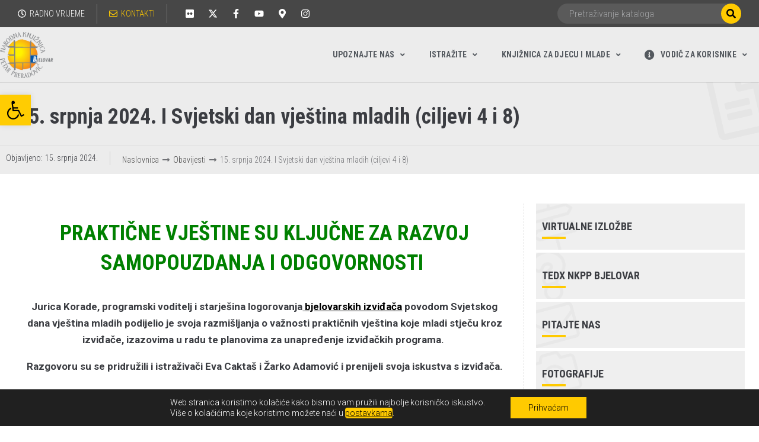

--- FILE ---
content_type: text/html; charset=UTF-8
request_url: https://knjiznica-bjelovar.hr/obavijesti/15-srpnja-2024-i-svjetski-dan-vjestina-mladih-ciljevi-4-i-8/
body_size: 54893
content:
<!DOCTYPE html>
<html dir="ltr" lang="hr" prefix="og: https://ogp.me/ns#">
<head>
<meta charset="UTF-8">
<link rel="profile" href="https://gmpg.org/xfn/11">
<link rel="pingback" href="https://knjiznica-bjelovar.hr/xmlrpc.php">
<meta name="viewport" content="width=device-width, initial-scale=1" />
<title>15. srpnja 2024. I Svjetski dan vještina mladih (ciljevi 4 i 8) - Narodna knjižnica &quot;Petar Preradović&quot; Bjelovar</title>
<!-- All in One SEO 4.6.6 - aioseo.com -->
<meta name="description" content="PRAKTIČNE VJEŠTINE SU KLJUČNE ZA RAZVOJ SAMOPOUZDANJA I ODGOVORNOSTI Jurica Korade, programski voditelj i starješina logorovanja bjelovarskih izviđača povodom Svjetskog dana vještina mladih podijelio je svoja razmišljanja o važnosti praktičnih vještina koje mladi stječu kroz izviđače, izazovima u radu te planovima za unapređenje izviđačkih programa. Razgovoru su se pridružili i istraživači Eva Caktaš i Žarko Adamović i" />
<meta name="robots" content="max-image-preview:large" />
<link rel="canonical" href="https://knjiznica-bjelovar.hr/obavijesti/15-srpnja-2024-i-svjetski-dan-vjestina-mladih-ciljevi-4-i-8/" />
<meta name="generator" content="All in One SEO (AIOSEO) 4.6.6" />
<meta property="og:locale" content="hr_HR" />
<meta property="og:site_name" content="Narodna knjižnica &quot;Petar Preradović&quot; Bjelovar -" />
<meta property="og:type" content="article" />
<meta property="og:title" content="15. srpnja 2024. I Svjetski dan vještina mladih (ciljevi 4 i 8) - Narodna knjižnica &quot;Petar Preradović&quot; Bjelovar" />
<meta property="og:description" content="PRAKTIČNE VJEŠTINE SU KLJUČNE ZA RAZVOJ SAMOPOUZDANJA I ODGOVORNOSTI Jurica Korade, programski voditelj i starješina logorovanja bjelovarskih izviđača povodom Svjetskog dana vještina mladih podijelio je svoja razmišljanja o važnosti praktičnih vještina koje mladi stječu kroz izviđače, izazovima u radu te planovima za unapređenje izviđačkih programa. Razgovoru su se pridružili i istraživači Eva Caktaš i Žarko Adamović i" />
<meta property="og:url" content="https://knjiznica-bjelovar.hr/obavijesti/15-srpnja-2024-i-svjetski-dan-vjestina-mladih-ciljevi-4-i-8/" />
<meta property="og:image" content="https://knjiznica-bjelovar.hr/wp-content/uploads/2019/05/Siva-slova@2x.png" />
<meta property="og:image:secure_url" content="https://knjiznica-bjelovar.hr/wp-content/uploads/2019/05/Siva-slova@2x.png" />
<meta property="og:image:width" content="232" />
<meta property="og:image:height" content="200" />
<meta property="article:published_time" content="2024-07-15T13:11:32+00:00" />
<meta property="article:modified_time" content="2024-07-15T16:54:58+00:00" />
<meta name="twitter:card" content="summary_large_image" />
<meta name="twitter:title" content="15. srpnja 2024. I Svjetski dan vještina mladih (ciljevi 4 i 8) - Narodna knjižnica &quot;Petar Preradović&quot; Bjelovar" />
<meta name="twitter:description" content="PRAKTIČNE VJEŠTINE SU KLJUČNE ZA RAZVOJ SAMOPOUZDANJA I ODGOVORNOSTI Jurica Korade, programski voditelj i starješina logorovanja bjelovarskih izviđača povodom Svjetskog dana vještina mladih podijelio je svoja razmišljanja o važnosti praktičnih vještina koje mladi stječu kroz izviđače, izazovima u radu te planovima za unapređenje izviđačkih programa. Razgovoru su se pridružili i istraživači Eva Caktaš i Žarko Adamović i" />
<meta name="twitter:image" content="https://knjiznica-bjelovar.hr/wp-content/uploads/2019/05/Siva-slova@2x.png" />
<script type="application/ld+json" class="aioseo-schema">
{"@context":"https:\/\/schema.org","@graph":[{"@type":"BlogPosting","@id":"https:\/\/knjiznica-bjelovar.hr\/obavijesti\/15-srpnja-2024-i-svjetski-dan-vjestina-mladih-ciljevi-4-i-8\/#blogposting","name":"15. srpnja 2024. I Svjetski dan vje\u0161tina mladih (ciljevi 4 i 8) - Narodna knji\u017enica \"Petar Preradovi\u0107\" Bjelovar","headline":"15. srpnja 2024. I Svjetski dan vje\u0161tina mladih (ciljevi 4 i 8)","author":{"@id":"https:\/\/knjiznica-bjelovar.hr\/author\/ana\/#author"},"publisher":{"@id":"https:\/\/knjiznica-bjelovar.hr\/#organization"},"image":{"@type":"ImageObject","url":"https:\/\/knjiznica-bjelovar.hr\/wp-content\/uploads\/2024\/07\/Svjetski-dan-vjestina-mladih-e1721051074469.png","width":800,"height":671},"datePublished":"2024-07-15T15:11:32+02:00","dateModified":"2024-07-15T18:54:58+02:00","inLanguage":"hr","mainEntityOfPage":{"@id":"https:\/\/knjiznica-bjelovar.hr\/obavijesti\/15-srpnja-2024-i-svjetski-dan-vjestina-mladih-ciljevi-4-i-8\/#webpage"},"isPartOf":{"@id":"https:\/\/knjiznica-bjelovar.hr\/obavijesti\/15-srpnja-2024-i-svjetski-dan-vjestina-mladih-ciljevi-4-i-8\/#webpage"},"articleSection":"Obavijesti, Zazeleni se -intervjui"},{"@type":"BreadcrumbList","@id":"https:\/\/knjiznica-bjelovar.hr\/obavijesti\/15-srpnja-2024-i-svjetski-dan-vjestina-mladih-ciljevi-4-i-8\/#breadcrumblist","itemListElement":[{"@type":"ListItem","@id":"https:\/\/knjiznica-bjelovar.hr\/#listItem","position":1,"name":"Home","item":"https:\/\/knjiznica-bjelovar.hr\/","nextItem":"https:\/\/knjiznica-bjelovar.hr\/kategorija\/obavijesti\/#listItem"},{"@type":"ListItem","@id":"https:\/\/knjiznica-bjelovar.hr\/kategorija\/obavijesti\/#listItem","position":2,"name":"Obavijesti","item":"https:\/\/knjiznica-bjelovar.hr\/kategorija\/obavijesti\/","nextItem":"https:\/\/knjiznica-bjelovar.hr\/obavijesti\/15-srpnja-2024-i-svjetski-dan-vjestina-mladih-ciljevi-4-i-8\/#listItem","previousItem":"https:\/\/knjiznica-bjelovar.hr\/#listItem"},{"@type":"ListItem","@id":"https:\/\/knjiznica-bjelovar.hr\/obavijesti\/15-srpnja-2024-i-svjetski-dan-vjestina-mladih-ciljevi-4-i-8\/#listItem","position":3,"name":"15. srpnja 2024. I Svjetski dan vje\u0161tina mladih (ciljevi 4 i 8)","previousItem":"https:\/\/knjiznica-bjelovar.hr\/kategorija\/obavijesti\/#listItem"}]},{"@type":"Organization","@id":"https:\/\/knjiznica-bjelovar.hr\/#organization","name":"Narodna knji\u017enica \"Petar Preradovi\u0107\" Bjelovar","url":"https:\/\/knjiznica-bjelovar.hr\/","logo":{"@type":"ImageObject","url":"https:\/\/knjiznica-bjelovar.hr\/wp-content\/uploads\/2019\/05\/Siva-slova@2x.png","@id":"https:\/\/knjiznica-bjelovar.hr\/obavijesti\/15-srpnja-2024-i-svjetski-dan-vjestina-mladih-ciljevi-4-i-8\/#organizationLogo","width":232,"height":200},"image":{"@id":"https:\/\/knjiznica-bjelovar.hr\/obavijesti\/15-srpnja-2024-i-svjetski-dan-vjestina-mladih-ciljevi-4-i-8\/#organizationLogo"}},{"@type":"Person","@id":"https:\/\/knjiznica-bjelovar.hr\/author\/ana\/#author","url":"https:\/\/knjiznica-bjelovar.hr\/author\/ana\/","name":"Ana","image":{"@type":"ImageObject","@id":"https:\/\/knjiznica-bjelovar.hr\/obavijesti\/15-srpnja-2024-i-svjetski-dan-vjestina-mladih-ciljevi-4-i-8\/#authorImage","url":"https:\/\/secure.gravatar.com\/avatar\/ae23b5c7c31d887a57dbbb775d717603?s=96&d=mm&r=g","width":96,"height":96,"caption":"Ana"}},{"@type":"WebPage","@id":"https:\/\/knjiznica-bjelovar.hr\/obavijesti\/15-srpnja-2024-i-svjetski-dan-vjestina-mladih-ciljevi-4-i-8\/#webpage","url":"https:\/\/knjiznica-bjelovar.hr\/obavijesti\/15-srpnja-2024-i-svjetski-dan-vjestina-mladih-ciljevi-4-i-8\/","name":"15. srpnja 2024. I Svjetski dan vje\u0161tina mladih (ciljevi 4 i 8) - Narodna knji\u017enica \"Petar Preradovi\u0107\" Bjelovar","description":"PRAKTI\u010cNE VJE\u0160TINE SU KLJU\u010cNE ZA RAZVOJ SAMOPOUZDANJA I ODGOVORNOSTI Jurica Korade, programski voditelj i starje\u0161ina logorovanja bjelovarskih izvi\u0111a\u010da povodom Svjetskog dana vje\u0161tina mladih podijelio je svoja razmi\u0161ljanja o va\u017enosti prakti\u010dnih vje\u0161tina koje mladi stje\u010du kroz izvi\u0111a\u010de, izazovima u radu te planovima za unapre\u0111enje izvi\u0111a\u010dkih programa. Razgovoru su se pridru\u017eili i istra\u017eiva\u010di Eva Cakta\u0161 i \u017darko Adamovi\u0107 i","inLanguage":"hr","isPartOf":{"@id":"https:\/\/knjiznica-bjelovar.hr\/#website"},"breadcrumb":{"@id":"https:\/\/knjiznica-bjelovar.hr\/obavijesti\/15-srpnja-2024-i-svjetski-dan-vjestina-mladih-ciljevi-4-i-8\/#breadcrumblist"},"author":{"@id":"https:\/\/knjiznica-bjelovar.hr\/author\/ana\/#author"},"creator":{"@id":"https:\/\/knjiznica-bjelovar.hr\/author\/ana\/#author"},"image":{"@type":"ImageObject","url":"https:\/\/knjiznica-bjelovar.hr\/wp-content\/uploads\/2024\/07\/Svjetski-dan-vjestina-mladih-e1721051074469.png","@id":"https:\/\/knjiznica-bjelovar.hr\/obavijesti\/15-srpnja-2024-i-svjetski-dan-vjestina-mladih-ciljevi-4-i-8\/#mainImage","width":800,"height":671},"primaryImageOfPage":{"@id":"https:\/\/knjiznica-bjelovar.hr\/obavijesti\/15-srpnja-2024-i-svjetski-dan-vjestina-mladih-ciljevi-4-i-8\/#mainImage"},"datePublished":"2024-07-15T15:11:32+02:00","dateModified":"2024-07-15T18:54:58+02:00"},{"@type":"WebSite","@id":"https:\/\/knjiznica-bjelovar.hr\/#website","url":"https:\/\/knjiznica-bjelovar.hr\/","name":"Narodna knji\u017enica \"Petar Preradovi\u0107\" Bjelovar","inLanguage":"hr","publisher":{"@id":"https:\/\/knjiznica-bjelovar.hr\/#organization"}}]}
</script>
<!-- All in One SEO -->
<link rel='dns-prefetch' href='//fonts.googleapis.com' />
<link rel="alternate" type="application/rss+xml" title="Narodna knjižnica &quot;Petar Preradović&quot; Bjelovar &raquo; Kanal" href="https://knjiznica-bjelovar.hr/feed/" />
<!-- This site uses the Google Analytics by MonsterInsights plugin v8.28.0 - Using Analytics tracking - https://www.monsterinsights.com/ -->
<script src="//www.googletagmanager.com/gtag/js?id=G-S674D1390F"  data-cfasync="false" data-wpfc-render="false" type="text/javascript" async></script>
<script data-cfasync="false" data-wpfc-render="false" type="text/javascript">
var mi_version = '8.28.0';
var mi_track_user = true;
var mi_no_track_reason = '';
var MonsterInsightsDefaultLocations = {"page_location":"https:\/\/knjiznica-bjelovar.hr\/obavijesti\/15-srpnja-2024-i-svjetski-dan-vjestina-mladih-ciljevi-4-i-8\/"};
if ( typeof MonsterInsightsPrivacyGuardFilter === 'function' ) {
var MonsterInsightsLocations = (typeof MonsterInsightsExcludeQuery === 'object') ? MonsterInsightsPrivacyGuardFilter( MonsterInsightsExcludeQuery ) : MonsterInsightsPrivacyGuardFilter( MonsterInsightsDefaultLocations );
} else {
var MonsterInsightsLocations = (typeof MonsterInsightsExcludeQuery === 'object') ? MonsterInsightsExcludeQuery : MonsterInsightsDefaultLocations;
}
var disableStrs = [
'ga-disable-G-S674D1390F',
];
/* Function to detect opted out users */
function __gtagTrackerIsOptedOut() {
for (var index = 0; index < disableStrs.length; index++) {
if (document.cookie.indexOf(disableStrs[index] + '=true') > -1) {
return true;
}
}
return false;
}
/* Disable tracking if the opt-out cookie exists. */
if (__gtagTrackerIsOptedOut()) {
for (var index = 0; index < disableStrs.length; index++) {
window[disableStrs[index]] = true;
}
}
/* Opt-out function */
function __gtagTrackerOptout() {
for (var index = 0; index < disableStrs.length; index++) {
document.cookie = disableStrs[index] + '=true; expires=Thu, 31 Dec 2099 23:59:59 UTC; path=/';
window[disableStrs[index]] = true;
}
}
if ('undefined' === typeof gaOptout) {
function gaOptout() {
__gtagTrackerOptout();
}
}
window.dataLayer = window.dataLayer || [];
window.MonsterInsightsDualTracker = {
helpers: {},
trackers: {},
};
if (mi_track_user) {
function __gtagDataLayer() {
dataLayer.push(arguments);
}
function __gtagTracker(type, name, parameters) {
if (!parameters) {
parameters = {};
}
if (parameters.send_to) {
__gtagDataLayer.apply(null, arguments);
return;
}
if (type === 'event') {
parameters.send_to = monsterinsights_frontend.v4_id;
var hookName = name;
if (typeof parameters['event_category'] !== 'undefined') {
hookName = parameters['event_category'] + ':' + name;
}
if (typeof MonsterInsightsDualTracker.trackers[hookName] !== 'undefined') {
MonsterInsightsDualTracker.trackers[hookName](parameters);
} else {
__gtagDataLayer('event', name, parameters);
}
} else {
__gtagDataLayer.apply(null, arguments);
}
}
__gtagTracker('js', new Date());
__gtagTracker('set', {
'developer_id.dZGIzZG': true,
});
if ( MonsterInsightsLocations.page_location ) {
__gtagTracker('set', MonsterInsightsLocations);
}
__gtagTracker('config', 'G-S674D1390F', {"forceSSL":"true","link_attribution":"true"} );
window.gtag = __gtagTracker;										(function () {
/* https://developers.google.com/analytics/devguides/collection/analyticsjs/ */
/* ga and __gaTracker compatibility shim. */
var noopfn = function () {
return null;
};
var newtracker = function () {
return new Tracker();
};
var Tracker = function () {
return null;
};
var p = Tracker.prototype;
p.get = noopfn;
p.set = noopfn;
p.send = function () {
var args = Array.prototype.slice.call(arguments);
args.unshift('send');
__gaTracker.apply(null, args);
};
var __gaTracker = function () {
var len = arguments.length;
if (len === 0) {
return;
}
var f = arguments[len - 1];
if (typeof f !== 'object' || f === null || typeof f.hitCallback !== 'function') {
if ('send' === arguments[0]) {
var hitConverted, hitObject = false, action;
if ('event' === arguments[1]) {
if ('undefined' !== typeof arguments[3]) {
hitObject = {
'eventAction': arguments[3],
'eventCategory': arguments[2],
'eventLabel': arguments[4],
'value': arguments[5] ? arguments[5] : 1,
}
}
}
if ('pageview' === arguments[1]) {
if ('undefined' !== typeof arguments[2]) {
hitObject = {
'eventAction': 'page_view',
'page_path': arguments[2],
}
}
}
if (typeof arguments[2] === 'object') {
hitObject = arguments[2];
}
if (typeof arguments[5] === 'object') {
Object.assign(hitObject, arguments[5]);
}
if ('undefined' !== typeof arguments[1].hitType) {
hitObject = arguments[1];
if ('pageview' === hitObject.hitType) {
hitObject.eventAction = 'page_view';
}
}
if (hitObject) {
action = 'timing' === arguments[1].hitType ? 'timing_complete' : hitObject.eventAction;
hitConverted = mapArgs(hitObject);
__gtagTracker('event', action, hitConverted);
}
}
return;
}
function mapArgs(args) {
var arg, hit = {};
var gaMap = {
'eventCategory': 'event_category',
'eventAction': 'event_action',
'eventLabel': 'event_label',
'eventValue': 'event_value',
'nonInteraction': 'non_interaction',
'timingCategory': 'event_category',
'timingVar': 'name',
'timingValue': 'value',
'timingLabel': 'event_label',
'page': 'page_path',
'location': 'page_location',
'title': 'page_title',
'referrer' : 'page_referrer',
};
for (arg in args) {
if (!(!args.hasOwnProperty(arg) || !gaMap.hasOwnProperty(arg))) {
hit[gaMap[arg]] = args[arg];
} else {
hit[arg] = args[arg];
}
}
return hit;
}
try {
f.hitCallback();
} catch (ex) {
}
};
__gaTracker.create = newtracker;
__gaTracker.getByName = newtracker;
__gaTracker.getAll = function () {
return [];
};
__gaTracker.remove = noopfn;
__gaTracker.loaded = true;
window['__gaTracker'] = __gaTracker;
})();
} else {
console.log("");
(function () {
function __gtagTracker() {
return null;
}
window['__gtagTracker'] = __gtagTracker;
window['gtag'] = __gtagTracker;
})();
}
</script>
<!-- / Google Analytics by MonsterInsights -->
<script type="text/javascript">
/* <![CDATA[ */
window._wpemojiSettings = {"baseUrl":"https:\/\/s.w.org\/images\/core\/emoji\/15.0.3\/72x72\/","ext":".png","svgUrl":"https:\/\/s.w.org\/images\/core\/emoji\/15.0.3\/svg\/","svgExt":".svg","source":{"concatemoji":"https:\/\/knjiznica-bjelovar.hr\/wp-includes\/js\/wp-emoji-release.min.js?ver=6.5.7"}};
/*! This file is auto-generated */
!function(i,n){var o,s,e;function c(e){try{var t={supportTests:e,timestamp:(new Date).valueOf()};sessionStorage.setItem(o,JSON.stringify(t))}catch(e){}}function p(e,t,n){e.clearRect(0,0,e.canvas.width,e.canvas.height),e.fillText(t,0,0);var t=new Uint32Array(e.getImageData(0,0,e.canvas.width,e.canvas.height).data),r=(e.clearRect(0,0,e.canvas.width,e.canvas.height),e.fillText(n,0,0),new Uint32Array(e.getImageData(0,0,e.canvas.width,e.canvas.height).data));return t.every(function(e,t){return e===r[t]})}function u(e,t,n){switch(t){case"flag":return n(e,"\ud83c\udff3\ufe0f\u200d\u26a7\ufe0f","\ud83c\udff3\ufe0f\u200b\u26a7\ufe0f")?!1:!n(e,"\ud83c\uddfa\ud83c\uddf3","\ud83c\uddfa\u200b\ud83c\uddf3")&&!n(e,"\ud83c\udff4\udb40\udc67\udb40\udc62\udb40\udc65\udb40\udc6e\udb40\udc67\udb40\udc7f","\ud83c\udff4\u200b\udb40\udc67\u200b\udb40\udc62\u200b\udb40\udc65\u200b\udb40\udc6e\u200b\udb40\udc67\u200b\udb40\udc7f");case"emoji":return!n(e,"\ud83d\udc26\u200d\u2b1b","\ud83d\udc26\u200b\u2b1b")}return!1}function f(e,t,n){var r="undefined"!=typeof WorkerGlobalScope&&self instanceof WorkerGlobalScope?new OffscreenCanvas(300,150):i.createElement("canvas"),a=r.getContext("2d",{willReadFrequently:!0}),o=(a.textBaseline="top",a.font="600 32px Arial",{});return e.forEach(function(e){o[e]=t(a,e,n)}),o}function t(e){var t=i.createElement("script");t.src=e,t.defer=!0,i.head.appendChild(t)}"undefined"!=typeof Promise&&(o="wpEmojiSettingsSupports",s=["flag","emoji"],n.supports={everything:!0,everythingExceptFlag:!0},e=new Promise(function(e){i.addEventListener("DOMContentLoaded",e,{once:!0})}),new Promise(function(t){var n=function(){try{var e=JSON.parse(sessionStorage.getItem(o));if("object"==typeof e&&"number"==typeof e.timestamp&&(new Date).valueOf()<e.timestamp+604800&&"object"==typeof e.supportTests)return e.supportTests}catch(e){}return null}();if(!n){if("undefined"!=typeof Worker&&"undefined"!=typeof OffscreenCanvas&&"undefined"!=typeof URL&&URL.createObjectURL&&"undefined"!=typeof Blob)try{var e="postMessage("+f.toString()+"("+[JSON.stringify(s),u.toString(),p.toString()].join(",")+"));",r=new Blob([e],{type:"text/javascript"}),a=new Worker(URL.createObjectURL(r),{name:"wpTestEmojiSupports"});return void(a.onmessage=function(e){c(n=e.data),a.terminate(),t(n)})}catch(e){}c(n=f(s,u,p))}t(n)}).then(function(e){for(var t in e)n.supports[t]=e[t],n.supports.everything=n.supports.everything&&n.supports[t],"flag"!==t&&(n.supports.everythingExceptFlag=n.supports.everythingExceptFlag&&n.supports[t]);n.supports.everythingExceptFlag=n.supports.everythingExceptFlag&&!n.supports.flag,n.DOMReady=!1,n.readyCallback=function(){n.DOMReady=!0}}).then(function(){return e}).then(function(){var e;n.supports.everything||(n.readyCallback(),(e=n.source||{}).concatemoji?t(e.concatemoji):e.wpemoji&&e.twemoji&&(t(e.twemoji),t(e.wpemoji)))}))}((window,document),window._wpemojiSettings);
/* ]]> */
</script>
<style id='wp-emoji-styles-inline-css' type='text/css'>
img.wp-smiley, img.emoji {
display: inline !important;
border: none !important;
box-shadow: none !important;
height: 1em !important;
width: 1em !important;
margin: 0 0.07em !important;
vertical-align: -0.1em !important;
background: none !important;
padding: 0 !important;
}
</style>
<link rel='stylesheet' id='jet-engine-frontend-css' href='//knjiznica-bjelovar.hr/wp-content/cache/wpfc-minified/1e5tizuh/9kjr8.css' type='text/css' media='all' />
<style id='classic-theme-styles-inline-css' type='text/css'>
/*! This file is auto-generated */
.wp-block-button__link{color:#fff;background-color:#32373c;border-radius:9999px;box-shadow:none;text-decoration:none;padding:calc(.667em + 2px) calc(1.333em + 2px);font-size:1.125em}.wp-block-file__button{background:#32373c;color:#fff;text-decoration:none}
</style>
<style id='global-styles-inline-css' type='text/css'>
body{--wp--preset--color--black: #000000;--wp--preset--color--cyan-bluish-gray: #abb8c3;--wp--preset--color--white: #ffffff;--wp--preset--color--pale-pink: #f78da7;--wp--preset--color--vivid-red: #cf2e2e;--wp--preset--color--luminous-vivid-orange: #ff6900;--wp--preset--color--luminous-vivid-amber: #fcb900;--wp--preset--color--light-green-cyan: #7bdcb5;--wp--preset--color--vivid-green-cyan: #00d084;--wp--preset--color--pale-cyan-blue: #8ed1fc;--wp--preset--color--vivid-cyan-blue: #0693e3;--wp--preset--color--vivid-purple: #9b51e0;--wp--preset--gradient--vivid-cyan-blue-to-vivid-purple: linear-gradient(135deg,rgba(6,147,227,1) 0%,rgb(155,81,224) 100%);--wp--preset--gradient--light-green-cyan-to-vivid-green-cyan: linear-gradient(135deg,rgb(122,220,180) 0%,rgb(0,208,130) 100%);--wp--preset--gradient--luminous-vivid-amber-to-luminous-vivid-orange: linear-gradient(135deg,rgba(252,185,0,1) 0%,rgba(255,105,0,1) 100%);--wp--preset--gradient--luminous-vivid-orange-to-vivid-red: linear-gradient(135deg,rgba(255,105,0,1) 0%,rgb(207,46,46) 100%);--wp--preset--gradient--very-light-gray-to-cyan-bluish-gray: linear-gradient(135deg,rgb(238,238,238) 0%,rgb(169,184,195) 100%);--wp--preset--gradient--cool-to-warm-spectrum: linear-gradient(135deg,rgb(74,234,220) 0%,rgb(151,120,209) 20%,rgb(207,42,186) 40%,rgb(238,44,130) 60%,rgb(251,105,98) 80%,rgb(254,248,76) 100%);--wp--preset--gradient--blush-light-purple: linear-gradient(135deg,rgb(255,206,236) 0%,rgb(152,150,240) 100%);--wp--preset--gradient--blush-bordeaux: linear-gradient(135deg,rgb(254,205,165) 0%,rgb(254,45,45) 50%,rgb(107,0,62) 100%);--wp--preset--gradient--luminous-dusk: linear-gradient(135deg,rgb(255,203,112) 0%,rgb(199,81,192) 50%,rgb(65,88,208) 100%);--wp--preset--gradient--pale-ocean: linear-gradient(135deg,rgb(255,245,203) 0%,rgb(182,227,212) 50%,rgb(51,167,181) 100%);--wp--preset--gradient--electric-grass: linear-gradient(135deg,rgb(202,248,128) 0%,rgb(113,206,126) 100%);--wp--preset--gradient--midnight: linear-gradient(135deg,rgb(2,3,129) 0%,rgb(40,116,252) 100%);--wp--preset--font-size--small: 13px;--wp--preset--font-size--medium: 20px;--wp--preset--font-size--large: 36px;--wp--preset--font-size--x-large: 42px;--wp--preset--spacing--20: 0.44rem;--wp--preset--spacing--30: 0.67rem;--wp--preset--spacing--40: 1rem;--wp--preset--spacing--50: 1.5rem;--wp--preset--spacing--60: 2.25rem;--wp--preset--spacing--70: 3.38rem;--wp--preset--spacing--80: 5.06rem;--wp--preset--shadow--natural: 6px 6px 9px rgba(0, 0, 0, 0.2);--wp--preset--shadow--deep: 12px 12px 50px rgba(0, 0, 0, 0.4);--wp--preset--shadow--sharp: 6px 6px 0px rgba(0, 0, 0, 0.2);--wp--preset--shadow--outlined: 6px 6px 0px -3px rgba(255, 255, 255, 1), 6px 6px rgba(0, 0, 0, 1);--wp--preset--shadow--crisp: 6px 6px 0px rgba(0, 0, 0, 1);}:where(.is-layout-flex){gap: 0.5em;}:where(.is-layout-grid){gap: 0.5em;}body .is-layout-flex{display: flex;}body .is-layout-flex{flex-wrap: wrap;align-items: center;}body .is-layout-flex > *{margin: 0;}body .is-layout-grid{display: grid;}body .is-layout-grid > *{margin: 0;}:where(.wp-block-columns.is-layout-flex){gap: 2em;}:where(.wp-block-columns.is-layout-grid){gap: 2em;}:where(.wp-block-post-template.is-layout-flex){gap: 1.25em;}:where(.wp-block-post-template.is-layout-grid){gap: 1.25em;}.has-black-color{color: var(--wp--preset--color--black) !important;}.has-cyan-bluish-gray-color{color: var(--wp--preset--color--cyan-bluish-gray) !important;}.has-white-color{color: var(--wp--preset--color--white) !important;}.has-pale-pink-color{color: var(--wp--preset--color--pale-pink) !important;}.has-vivid-red-color{color: var(--wp--preset--color--vivid-red) !important;}.has-luminous-vivid-orange-color{color: var(--wp--preset--color--luminous-vivid-orange) !important;}.has-luminous-vivid-amber-color{color: var(--wp--preset--color--luminous-vivid-amber) !important;}.has-light-green-cyan-color{color: var(--wp--preset--color--light-green-cyan) !important;}.has-vivid-green-cyan-color{color: var(--wp--preset--color--vivid-green-cyan) !important;}.has-pale-cyan-blue-color{color: var(--wp--preset--color--pale-cyan-blue) !important;}.has-vivid-cyan-blue-color{color: var(--wp--preset--color--vivid-cyan-blue) !important;}.has-vivid-purple-color{color: var(--wp--preset--color--vivid-purple) !important;}.has-black-background-color{background-color: var(--wp--preset--color--black) !important;}.has-cyan-bluish-gray-background-color{background-color: var(--wp--preset--color--cyan-bluish-gray) !important;}.has-white-background-color{background-color: var(--wp--preset--color--white) !important;}.has-pale-pink-background-color{background-color: var(--wp--preset--color--pale-pink) !important;}.has-vivid-red-background-color{background-color: var(--wp--preset--color--vivid-red) !important;}.has-luminous-vivid-orange-background-color{background-color: var(--wp--preset--color--luminous-vivid-orange) !important;}.has-luminous-vivid-amber-background-color{background-color: var(--wp--preset--color--luminous-vivid-amber) !important;}.has-light-green-cyan-background-color{background-color: var(--wp--preset--color--light-green-cyan) !important;}.has-vivid-green-cyan-background-color{background-color: var(--wp--preset--color--vivid-green-cyan) !important;}.has-pale-cyan-blue-background-color{background-color: var(--wp--preset--color--pale-cyan-blue) !important;}.has-vivid-cyan-blue-background-color{background-color: var(--wp--preset--color--vivid-cyan-blue) !important;}.has-vivid-purple-background-color{background-color: var(--wp--preset--color--vivid-purple) !important;}.has-black-border-color{border-color: var(--wp--preset--color--black) !important;}.has-cyan-bluish-gray-border-color{border-color: var(--wp--preset--color--cyan-bluish-gray) !important;}.has-white-border-color{border-color: var(--wp--preset--color--white) !important;}.has-pale-pink-border-color{border-color: var(--wp--preset--color--pale-pink) !important;}.has-vivid-red-border-color{border-color: var(--wp--preset--color--vivid-red) !important;}.has-luminous-vivid-orange-border-color{border-color: var(--wp--preset--color--luminous-vivid-orange) !important;}.has-luminous-vivid-amber-border-color{border-color: var(--wp--preset--color--luminous-vivid-amber) !important;}.has-light-green-cyan-border-color{border-color: var(--wp--preset--color--light-green-cyan) !important;}.has-vivid-green-cyan-border-color{border-color: var(--wp--preset--color--vivid-green-cyan) !important;}.has-pale-cyan-blue-border-color{border-color: var(--wp--preset--color--pale-cyan-blue) !important;}.has-vivid-cyan-blue-border-color{border-color: var(--wp--preset--color--vivid-cyan-blue) !important;}.has-vivid-purple-border-color{border-color: var(--wp--preset--color--vivid-purple) !important;}.has-vivid-cyan-blue-to-vivid-purple-gradient-background{background: var(--wp--preset--gradient--vivid-cyan-blue-to-vivid-purple) !important;}.has-light-green-cyan-to-vivid-green-cyan-gradient-background{background: var(--wp--preset--gradient--light-green-cyan-to-vivid-green-cyan) !important;}.has-luminous-vivid-amber-to-luminous-vivid-orange-gradient-background{background: var(--wp--preset--gradient--luminous-vivid-amber-to-luminous-vivid-orange) !important;}.has-luminous-vivid-orange-to-vivid-red-gradient-background{background: var(--wp--preset--gradient--luminous-vivid-orange-to-vivid-red) !important;}.has-very-light-gray-to-cyan-bluish-gray-gradient-background{background: var(--wp--preset--gradient--very-light-gray-to-cyan-bluish-gray) !important;}.has-cool-to-warm-spectrum-gradient-background{background: var(--wp--preset--gradient--cool-to-warm-spectrum) !important;}.has-blush-light-purple-gradient-background{background: var(--wp--preset--gradient--blush-light-purple) !important;}.has-blush-bordeaux-gradient-background{background: var(--wp--preset--gradient--blush-bordeaux) !important;}.has-luminous-dusk-gradient-background{background: var(--wp--preset--gradient--luminous-dusk) !important;}.has-pale-ocean-gradient-background{background: var(--wp--preset--gradient--pale-ocean) !important;}.has-electric-grass-gradient-background{background: var(--wp--preset--gradient--electric-grass) !important;}.has-midnight-gradient-background{background: var(--wp--preset--gradient--midnight) !important;}.has-small-font-size{font-size: var(--wp--preset--font-size--small) !important;}.has-medium-font-size{font-size: var(--wp--preset--font-size--medium) !important;}.has-large-font-size{font-size: var(--wp--preset--font-size--large) !important;}.has-x-large-font-size{font-size: var(--wp--preset--font-size--x-large) !important;}
.wp-block-navigation a:where(:not(.wp-element-button)){color: inherit;}
:where(.wp-block-post-template.is-layout-flex){gap: 1.25em;}:where(.wp-block-post-template.is-layout-grid){gap: 1.25em;}
:where(.wp-block-columns.is-layout-flex){gap: 2em;}:where(.wp-block-columns.is-layout-grid){gap: 2em;}
.wp-block-pullquote{font-size: 1.5em;line-height: 1.6;}
</style>
<link rel='stylesheet' id='eeb-css-frontend-css' href='//knjiznica-bjelovar.hr/wp-content/cache/wpfc-minified/9anh9i7c/9kjr8.css' type='text/css' media='all' />
<link rel='stylesheet' id='wp_loadmore_css-css' href='//knjiznica-bjelovar.hr/wp-content/cache/wpfc-minified/lc0rmpbj/9kjr8.css' type='text/css' media='all' />
<link rel='stylesheet' id='page-list-style-css' href='//knjiznica-bjelovar.hr/wp-content/cache/wpfc-minified/6mu64g2w/9kjr8.css' type='text/css' media='all' />
<link rel='stylesheet' id='pafe-extension-style-css' href='//knjiznica-bjelovar.hr/wp-content/cache/wpfc-minified/7kxqowwm/9kjr8.css' type='text/css' media='all' />
<link rel='stylesheet' id='pafe-extension-style-free-css' href='//knjiznica-bjelovar.hr/wp-content/cache/wpfc-minified/96or4qj5/9kjr8.css' type='text/css' media='all' />
<link rel='stylesheet' id='font-awesome-css' href='//knjiznica-bjelovar.hr/wp-content/cache/wpfc-minified/es9d4am8/9kjr8.css' type='text/css' media='all' />
<link rel='stylesheet' id='kava-parent-theme-style-css' href='//knjiznica-bjelovar.hr/wp-content/cache/wpfc-minified/mcjm2f9w/9kjr8.css' type='text/css' media='all' />
<link rel='stylesheet' id='kava-theme-style-css' href='//knjiznica-bjelovar.hr/wp-content/cache/wpfc-minified/dr9t0wh8/9kjr8.css' type='text/css' media='all' />
<link rel='stylesheet' id='kava-theme-main-style-css' href='//knjiznica-bjelovar.hr/wp-content/cache/wpfc-minified/ke0iejfk/9kjr8.css' type='text/css' media='all' />
<link rel='stylesheet' id='kava-theme-dynamic-style-css' href='//knjiznica-bjelovar.hr/wp-content/cache/wpfc-minified/cfq5tqe/9kjr8.css' type='text/css' media='all' />
<link rel='stylesheet' id='cx-google-fonts-kava-css' href='//fonts.googleapis.com/css?family=Roboto%3A300%2C400%2C500%2C700%7CRoboto+Condensed%3A700&#038;subset=latin-ext%2Clatin&#038;ver=6.5.7' type='text/css' media='all' />
<link rel='stylesheet' id='font-awesome-all-css' href='//knjiznica-bjelovar.hr/wp-content/cache/wpfc-minified/2o2di9i4/9kjr8.css' type='text/css' media='all' />
<link rel='stylesheet' id='font-awesome-v4-shims-css' href='//knjiznica-bjelovar.hr/wp-content/cache/wpfc-minified/1cfix218/9kjr8.css' type='text/css' media='all' />
<link rel='stylesheet' id='jet-menu-public-styles-css' href='//knjiznica-bjelovar.hr/wp-content/cache/wpfc-minified/q5gk8ity/9kjr8.css' type='text/css' media='all' />
<link rel='stylesheet' id='jet-blocks-css' href='//knjiznica-bjelovar.hr/wp-content/cache/wpfc-minified/11ua39r5/9kjr8.css' type='text/css' media='all' />
<link rel='stylesheet' id='jet-elements-css' href='//knjiznica-bjelovar.hr/wp-content/cache/wpfc-minified/2pqfmnoc/9kjr8.css' type='text/css' media='all' />
<link rel='stylesheet' id='jet-elements-skin-css' href='//knjiznica-bjelovar.hr/wp-content/cache/wpfc-minified/e43c2inr/9kjr8.css' type='text/css' media='all' />
<link rel='stylesheet' id='elementor-frontend-css' href='//knjiznica-bjelovar.hr/wp-content/cache/wpfc-minified/8aq84oy3/9kjr8.css' type='text/css' media='all' />
<link rel='stylesheet' id='swiper-css' href='//knjiznica-bjelovar.hr/wp-content/cache/wpfc-minified/ez6j6cf/9kjr8.css' type='text/css' media='all' />
<link rel='stylesheet' id='elementor-post-1723-css' href='https://knjiznica-bjelovar.hr/wp-content/uploads/elementor/css/post-1723.css?ver=1751969679' type='text/css' media='all' />
<link rel='stylesheet' id='elementor-pro-css' href='//knjiznica-bjelovar.hr/wp-content/cache/wpfc-minified/8n6krbg8/9kjr8.css' type='text/css' media='all' />
<link rel='stylesheet' id='jet-blog-css' href='//knjiznica-bjelovar.hr/wp-content/cache/wpfc-minified/qj3kv4z/9kjr8.css' type='text/css' media='all' />
<link rel='stylesheet' id='jet-tabs-frontend-css' href='//knjiznica-bjelovar.hr/wp-content/cache/wpfc-minified/7js9s816/9kjr8.css' type='text/css' media='all' />
<link rel='stylesheet' id='font-awesome-5-all-css' href='//knjiznica-bjelovar.hr/wp-content/cache/wpfc-minified/22tyeb3o/9kjr8.css' type='text/css' media='all' />
<link rel='stylesheet' id='font-awesome-4-shim-css' href='//knjiznica-bjelovar.hr/wp-content/cache/wpfc-minified/g27cn6y3/9kjr8.css' type='text/css' media='all' />
<link rel='stylesheet' id='elementor-post-20580-css' href='https://knjiznica-bjelovar.hr/wp-content/uploads/elementor/css/post-20580.css?ver=1751989028' type='text/css' media='all' />
<link rel='stylesheet' id='elementor-post-11577-css' href='https://knjiznica-bjelovar.hr/wp-content/uploads/elementor/css/post-11577.css?ver=1759398812' type='text/css' media='all' />
<link rel='stylesheet' id='elementor-post-85-css' href='https://knjiznica-bjelovar.hr/wp-content/uploads/elementor/css/post-85.css?ver=1751969687' type='text/css' media='all' />
<link rel='stylesheet' id='elementor-post-554-css' href='https://knjiznica-bjelovar.hr/wp-content/uploads/elementor/css/post-554.css?ver=1751969706' type='text/css' media='all' />
<link rel='stylesheet' id='pojo-a11y-css' href='//knjiznica-bjelovar.hr/wp-content/cache/wpfc-minified/kpm4b6n5/9kjr8.css' type='text/css' media='all' />
<link rel='stylesheet' id='moove_gdpr_frontend-css' href='//knjiznica-bjelovar.hr/wp-content/cache/wpfc-minified/d60honqn/9kjr8.css' type='text/css' media='all' />
<style id='moove_gdpr_frontend-inline-css' type='text/css'>
#moove_gdpr_cookie_modal .moove-gdpr-modal-content .moove-gdpr-tab-main h3.tab-title, 
#moove_gdpr_cookie_modal .moove-gdpr-modal-content .moove-gdpr-tab-main span.tab-title,
#moove_gdpr_cookie_modal .moove-gdpr-modal-content .moove-gdpr-modal-left-content #moove-gdpr-menu li a, 
#moove_gdpr_cookie_modal .moove-gdpr-modal-content .moove-gdpr-modal-left-content #moove-gdpr-menu li button,
#moove_gdpr_cookie_modal .moove-gdpr-modal-content .moove-gdpr-modal-left-content .moove-gdpr-branding-cnt a,
#moove_gdpr_cookie_modal .moove-gdpr-modal-content .moove-gdpr-modal-footer-content .moove-gdpr-button-holder a.mgbutton, 
#moove_gdpr_cookie_modal .moove-gdpr-modal-content .moove-gdpr-modal-footer-content .moove-gdpr-button-holder button.mgbutton,
#moove_gdpr_cookie_modal .cookie-switch .cookie-slider:after, 
#moove_gdpr_cookie_modal .cookie-switch .slider:after, 
#moove_gdpr_cookie_modal .switch .cookie-slider:after, 
#moove_gdpr_cookie_modal .switch .slider:after,
#moove_gdpr_cookie_info_bar .moove-gdpr-info-bar-container .moove-gdpr-info-bar-content p, 
#moove_gdpr_cookie_info_bar .moove-gdpr-info-bar-container .moove-gdpr-info-bar-content p a,
#moove_gdpr_cookie_info_bar .moove-gdpr-info-bar-container .moove-gdpr-info-bar-content a.mgbutton, 
#moove_gdpr_cookie_info_bar .moove-gdpr-info-bar-container .moove-gdpr-info-bar-content button.mgbutton,
#moove_gdpr_cookie_modal .moove-gdpr-modal-content .moove-gdpr-tab-main .moove-gdpr-tab-main-content h1, 
#moove_gdpr_cookie_modal .moove-gdpr-modal-content .moove-gdpr-tab-main .moove-gdpr-tab-main-content h2, 
#moove_gdpr_cookie_modal .moove-gdpr-modal-content .moove-gdpr-tab-main .moove-gdpr-tab-main-content h3, 
#moove_gdpr_cookie_modal .moove-gdpr-modal-content .moove-gdpr-tab-main .moove-gdpr-tab-main-content h4, 
#moove_gdpr_cookie_modal .moove-gdpr-modal-content .moove-gdpr-tab-main .moove-gdpr-tab-main-content h5, 
#moove_gdpr_cookie_modal .moove-gdpr-modal-content .moove-gdpr-tab-main .moove-gdpr-tab-main-content h6,
#moove_gdpr_cookie_modal .moove-gdpr-modal-content.moove_gdpr_modal_theme_v2 .moove-gdpr-modal-title .tab-title,
#moove_gdpr_cookie_modal .moove-gdpr-modal-content.moove_gdpr_modal_theme_v2 .moove-gdpr-tab-main h3.tab-title, 
#moove_gdpr_cookie_modal .moove-gdpr-modal-content.moove_gdpr_modal_theme_v2 .moove-gdpr-tab-main span.tab-title,
#moove_gdpr_cookie_modal .moove-gdpr-modal-content.moove_gdpr_modal_theme_v2 .moove-gdpr-branding-cnt a {
font-weight: inherit				}
#moove_gdpr_cookie_modal,#moove_gdpr_cookie_info_bar,.gdpr_cookie_settings_shortcode_content{font-family:inherit}#moove_gdpr_save_popup_settings_button{background-color:#373737;color:#fff}#moove_gdpr_save_popup_settings_button:hover{background-color:#000}#moove_gdpr_cookie_info_bar .moove-gdpr-info-bar-container .moove-gdpr-info-bar-content a.mgbutton,#moove_gdpr_cookie_info_bar .moove-gdpr-info-bar-container .moove-gdpr-info-bar-content button.mgbutton{background-color:#ffcc02}#moove_gdpr_cookie_modal .moove-gdpr-modal-content .moove-gdpr-modal-footer-content .moove-gdpr-button-holder a.mgbutton,#moove_gdpr_cookie_modal .moove-gdpr-modal-content .moove-gdpr-modal-footer-content .moove-gdpr-button-holder button.mgbutton,.gdpr_cookie_settings_shortcode_content .gdpr-shr-button.button-green{background-color:#ffcc02;border-color:#ffcc02}#moove_gdpr_cookie_modal .moove-gdpr-modal-content .moove-gdpr-modal-footer-content .moove-gdpr-button-holder a.mgbutton:hover,#moove_gdpr_cookie_modal .moove-gdpr-modal-content .moove-gdpr-modal-footer-content .moove-gdpr-button-holder button.mgbutton:hover,.gdpr_cookie_settings_shortcode_content .gdpr-shr-button.button-green:hover{background-color:#fff;color:#ffcc02}#moove_gdpr_cookie_modal .moove-gdpr-modal-content .moove-gdpr-modal-close i,#moove_gdpr_cookie_modal .moove-gdpr-modal-content .moove-gdpr-modal-close span.gdpr-icon{background-color:#ffcc02;border:1px solid #ffcc02}#moove_gdpr_cookie_info_bar span.change-settings-button.focus-g,#moove_gdpr_cookie_info_bar span.change-settings-button:focus,#moove_gdpr_cookie_info_bar button.change-settings-button.focus-g,#moove_gdpr_cookie_info_bar button.change-settings-button:focus{-webkit-box-shadow:0 0 1px 3px #ffcc02;-moz-box-shadow:0 0 1px 3px #ffcc02;box-shadow:0 0 1px 3px #ffcc02}#moove_gdpr_cookie_modal .moove-gdpr-modal-content .moove-gdpr-modal-close i:hover,#moove_gdpr_cookie_modal .moove-gdpr-modal-content .moove-gdpr-modal-close span.gdpr-icon:hover,#moove_gdpr_cookie_info_bar span[data-href]>u.change-settings-button{color:#ffcc02}#moove_gdpr_cookie_modal .moove-gdpr-modal-content .moove-gdpr-modal-left-content #moove-gdpr-menu li.menu-item-selected a span.gdpr-icon,#moove_gdpr_cookie_modal .moove-gdpr-modal-content .moove-gdpr-modal-left-content #moove-gdpr-menu li.menu-item-selected button span.gdpr-icon{color:inherit}#moove_gdpr_cookie_modal .moove-gdpr-modal-content .moove-gdpr-modal-left-content #moove-gdpr-menu li a span.gdpr-icon,#moove_gdpr_cookie_modal .moove-gdpr-modal-content .moove-gdpr-modal-left-content #moove-gdpr-menu li button span.gdpr-icon{color:inherit}#moove_gdpr_cookie_modal .gdpr-acc-link{line-height:0;font-size:0;color:transparent;position:absolute}#moove_gdpr_cookie_modal .moove-gdpr-modal-content .moove-gdpr-modal-close:hover i,#moove_gdpr_cookie_modal .moove-gdpr-modal-content .moove-gdpr-modal-left-content #moove-gdpr-menu li a,#moove_gdpr_cookie_modal .moove-gdpr-modal-content .moove-gdpr-modal-left-content #moove-gdpr-menu li button,#moove_gdpr_cookie_modal .moove-gdpr-modal-content .moove-gdpr-modal-left-content #moove-gdpr-menu li button i,#moove_gdpr_cookie_modal .moove-gdpr-modal-content .moove-gdpr-modal-left-content #moove-gdpr-menu li a i,#moove_gdpr_cookie_modal .moove-gdpr-modal-content .moove-gdpr-tab-main .moove-gdpr-tab-main-content a:hover,#moove_gdpr_cookie_info_bar.moove-gdpr-dark-scheme .moove-gdpr-info-bar-container .moove-gdpr-info-bar-content a.mgbutton:hover,#moove_gdpr_cookie_info_bar.moove-gdpr-dark-scheme .moove-gdpr-info-bar-container .moove-gdpr-info-bar-content button.mgbutton:hover,#moove_gdpr_cookie_info_bar.moove-gdpr-dark-scheme .moove-gdpr-info-bar-container .moove-gdpr-info-bar-content a:hover,#moove_gdpr_cookie_info_bar.moove-gdpr-dark-scheme .moove-gdpr-info-bar-container .moove-gdpr-info-bar-content button:hover,#moove_gdpr_cookie_info_bar.moove-gdpr-dark-scheme .moove-gdpr-info-bar-container .moove-gdpr-info-bar-content span.change-settings-button:hover,#moove_gdpr_cookie_info_bar.moove-gdpr-dark-scheme .moove-gdpr-info-bar-container .moove-gdpr-info-bar-content button.change-settings-button:hover,#moove_gdpr_cookie_info_bar.moove-gdpr-dark-scheme .moove-gdpr-info-bar-container .moove-gdpr-info-bar-content u.change-settings-button:hover,#moove_gdpr_cookie_info_bar span[data-href]>u.change-settings-button,#moove_gdpr_cookie_info_bar.moove-gdpr-dark-scheme .moove-gdpr-info-bar-container .moove-gdpr-info-bar-content a.mgbutton.focus-g,#moove_gdpr_cookie_info_bar.moove-gdpr-dark-scheme .moove-gdpr-info-bar-container .moove-gdpr-info-bar-content button.mgbutton.focus-g,#moove_gdpr_cookie_info_bar.moove-gdpr-dark-scheme .moove-gdpr-info-bar-container .moove-gdpr-info-bar-content a.focus-g,#moove_gdpr_cookie_info_bar.moove-gdpr-dark-scheme .moove-gdpr-info-bar-container .moove-gdpr-info-bar-content button.focus-g,#moove_gdpr_cookie_info_bar.moove-gdpr-dark-scheme .moove-gdpr-info-bar-container .moove-gdpr-info-bar-content a.mgbutton:focus,#moove_gdpr_cookie_info_bar.moove-gdpr-dark-scheme .moove-gdpr-info-bar-container .moove-gdpr-info-bar-content button.mgbutton:focus,#moove_gdpr_cookie_info_bar.moove-gdpr-dark-scheme .moove-gdpr-info-bar-container .moove-gdpr-info-bar-content a:focus,#moove_gdpr_cookie_info_bar.moove-gdpr-dark-scheme .moove-gdpr-info-bar-container .moove-gdpr-info-bar-content button:focus,#moove_gdpr_cookie_info_bar.moove-gdpr-dark-scheme .moove-gdpr-info-bar-container .moove-gdpr-info-bar-content span.change-settings-button.focus-g,span.change-settings-button:focus,button.change-settings-button.focus-g,button.change-settings-button:focus,#moove_gdpr_cookie_info_bar.moove-gdpr-dark-scheme .moove-gdpr-info-bar-container .moove-gdpr-info-bar-content u.change-settings-button.focus-g,#moove_gdpr_cookie_info_bar.moove-gdpr-dark-scheme .moove-gdpr-info-bar-container .moove-gdpr-info-bar-content u.change-settings-button:focus{color:#ffcc02}#moove_gdpr_cookie_modal.gdpr_lightbox-hide{display:none}#moove_gdpr_cookie_info_bar .moove-gdpr-info-bar-container .moove-gdpr-info-bar-content a.mgbutton,#moove_gdpr_cookie_info_bar .moove-gdpr-info-bar-container .moove-gdpr-info-bar-content button.mgbutton,#moove_gdpr_cookie_modal .moove-gdpr-modal-content .moove-gdpr-modal-footer-content .moove-gdpr-button-holder a.mgbutton,#moove_gdpr_cookie_modal .moove-gdpr-modal-content .moove-gdpr-modal-footer-content .moove-gdpr-button-holder button.mgbutton,.gdpr-shr-button,#moove_gdpr_cookie_info_bar .moove-gdpr-infobar-close-btn{border-radius:0}
</style>
<link rel='stylesheet' id='google-fonts-1-css' href='https://fonts.googleapis.com/css?family=Roboto%3A100%2C100italic%2C200%2C200italic%2C300%2C300italic%2C400%2C400italic%2C500%2C500italic%2C600%2C600italic%2C700%2C700italic%2C800%2C800italic%2C900%2C900italic%7CRoboto+Slab%3A100%2C100italic%2C200%2C200italic%2C300%2C300italic%2C400%2C400italic%2C500%2C500italic%2C600%2C600italic%2C700%2C700italic%2C800%2C800italic%2C900%2C900italic%7CRoboto+Condensed%3A100%2C100italic%2C200%2C200italic%2C300%2C300italic%2C400%2C400italic%2C500%2C500italic%2C600%2C600italic%2C700%2C700italic%2C800%2C800italic%2C900%2C900italic&#038;display=swap&#038;ver=6.5.7' type='text/css' media='all' />
<link rel="preconnect" href="https://fonts.gstatic.com/" crossorigin><script src='//knjiznica-bjelovar.hr/wp-content/cache/wpfc-minified/8be4sfdf/9kjr8.js' type="text/javascript"></script>
<!-- <script type="text/javascript" src="https://knjiznica-bjelovar.hr/wp-content/plugins/google-analytics-for-wordpress/assets/js/frontend-gtag.min.js?ver=8.28.0" id="monsterinsights-frontend-script-js"></script> -->
<script data-cfasync="false" data-wpfc-render="false" type="text/javascript" id='monsterinsights-frontend-script-js-extra'>/* <![CDATA[ */
var monsterinsights_frontend = {"js_events_tracking":"true","download_extensions":"doc,pdf,ppt,zip,xls,docx,pptx,xlsx","inbound_paths":"[{\"path\":\"\\\/go\\\/\",\"label\":\"affiliate\"},{\"path\":\"\\\/recommend\\\/\",\"label\":\"affiliate\"}]","home_url":"https:\/\/knjiznica-bjelovar.hr","hash_tracking":"false","v4_id":"G-S674D1390F"};/* ]]> */
</script>
<script src='//knjiznica-bjelovar.hr/wp-content/cache/wpfc-minified/2zule9p9/9kjr8.js' type="text/javascript"></script>
<!-- <script type="text/javascript" src="https://knjiznica-bjelovar.hr/wp-includes/js/jquery/jquery.min.js?ver=3.7.1" id="jquery-core-js"></script> -->
<!-- <script type="text/javascript" src="https://knjiznica-bjelovar.hr/wp-includes/js/jquery/jquery-migrate.min.js?ver=3.4.1" id="jquery-migrate-js"></script> -->
<!-- <script type="text/javascript" src="https://knjiznica-bjelovar.hr/wp-content/plugins/email-encoder-bundle/core/includes/assets/js/custom.js?ver=240715-154155" id="eeb-js-frontend-js"></script> -->
<script type="text/javascript" id="wp_loadmore_js-js-extra">
/* <![CDATA[ */
var loadMoreJS = {"admin_url":"https:\/\/knjiznica-bjelovar.hr\/wp-admin\/","load_more_btn_Txt":"Load More","hide_btn_Txt":"Load Less","load_less_btn":"0"};
/* ]]> */
</script>
<script src='//knjiznica-bjelovar.hr/wp-content/cache/wpfc-minified/1aulylz/9kjr8.js' type="text/javascript"></script>
<!-- <script type="text/javascript" src="https://knjiznica-bjelovar.hr/wp-content/plugins/load-more-posts/js/custom.js?ver=1.2.2" id="wp_loadmore_js-js"></script> -->
<!-- <script type="text/javascript" src="https://knjiznica-bjelovar.hr/wp-content/plugins/piotnet-addons-for-elementor-pro/assets/js/minify/extension.min.js?ver=7.1.38" id="pafe-extension-js"></script> -->
<!-- <script type="text/javascript" src="https://knjiznica-bjelovar.hr/wp-content/plugins/piotnet-addons-for-elementor/assets/js/minify/extension.min.js?ver=2.4.29" id="pafe-extension-free-js"></script> -->
<!-- <script type="text/javascript" src="https://knjiznica-bjelovar.hr/wp-content/plugins/elementor/assets/lib/font-awesome/js/v4-shims.min.js?ver=3.23.0" id="font-awesome-4-shim-js"></script> -->
<link rel="https://api.w.org/" href="https://knjiznica-bjelovar.hr/wp-json/" /><link rel="alternate" type="application/json" href="https://knjiznica-bjelovar.hr/wp-json/wp/v2/posts/20580" /><link rel="EditURI" type="application/rsd+xml" title="RSD" href="https://knjiznica-bjelovar.hr/xmlrpc.php?rsd" />
<link rel='shortlink' href='https://knjiznica-bjelovar.hr/?p=20580' />
<link rel="alternate" type="application/json+oembed" href="https://knjiznica-bjelovar.hr/wp-json/oembed/1.0/embed?url=https%3A%2F%2Fknjiznica-bjelovar.hr%2Fobavijesti%2F15-srpnja-2024-i-svjetski-dan-vjestina-mladih-ciljevi-4-i-8%2F" />
<link rel="alternate" type="text/xml+oembed" href="https://knjiznica-bjelovar.hr/wp-json/oembed/1.0/embed?url=https%3A%2F%2Fknjiznica-bjelovar.hr%2Fobavijesti%2F15-srpnja-2024-i-svjetski-dan-vjestina-mladih-ciljevi-4-i-8%2F&#038;format=xml" />
<!-- SEO meta tags powered by SmartCrawl https://wpmudev.com/project/smartcrawl-wordpress-seo/ -->
<script type="application/ld+json">{"@context":"https:\/\/schema.org","@graph":[{"@type":"WPHeader","url":"https:\/\/knjiznica-bjelovar.hr\/obavijesti\/15-srpnja-2024-i-svjetski-dan-vjestina-mladih-ciljevi-4-i-8\/","headline":"15. srpnja 2024. I Svjetski dan vje\u0161tina mladih (ciljevi 4 i 8) | Narodna knji\u017enica &quot;Petar Preradovi\u0107&quot; Bjelovar","description":"PRAKTI\u010cNE VJE\u0160TINE SU KLJU\u010cNE ZA RAZVOJ SAMOPOUZDANJA I ODGOVORNOSTI\u00a0Jurica Korade, programski voditelj i starje\u0161ina logorovanja bjelovarskih izvi\u0111a\u010da povod ..."},{"@type":"WPFooter","url":"https:\/\/knjiznica-bjelovar.hr\/obavijesti\/15-srpnja-2024-i-svjetski-dan-vjestina-mladih-ciljevi-4-i-8\/","headline":"15. srpnja 2024. I Svjetski dan vje\u0161tina mladih (ciljevi 4 i 8) | Narodna knji\u017enica &quot;Petar Preradovi\u0107&quot; Bjelovar","description":"PRAKTI\u010cNE VJE\u0160TINE SU KLJU\u010cNE ZA RAZVOJ SAMOPOUZDANJA I ODGOVORNOSTI\u00a0Jurica Korade, programski voditelj i starje\u0161ina logorovanja bjelovarskih izvi\u0111a\u010da povod ...","copyrightYear":"2026"},{"@type":"Organization","@id":"https:\/\/knjiznica-bjelovar.hr\/#schema-publishing-organization","url":"https:\/\/knjiznica-bjelovar.hr","name":"Narodna knji\u017enica &quot;Petar Preradovi\u0107&quot; Bjelovar","logo":{"@type":"ImageObject","@id":"https:\/\/knjiznica-bjelovar.hr\/#schema-organization-logo","url":"https:\/\/knjiznica-bjelovar.hr\/wp-content\/uploads\/2019\/05\/Siva-slova@2x.png","height":60,"width":60}},{"@type":"WebSite","@id":"https:\/\/knjiznica-bjelovar.hr\/#schema-website","url":"https:\/\/knjiznica-bjelovar.hr","name":"Narodna knji\u017enica \"Petar Preradovi\u0107\" Bjelovar","encoding":"UTF-8","potentialAction":{"@type":"SearchAction","target":"https:\/\/knjiznica-bjelovar.hr\/search\/{search_term_string}\/","query-input":"required name=search_term_string"}},{"@type":"BreadcrumbList","@id":"https:\/\/knjiznica-bjelovar.hr\/obavijesti\/15-srpnja-2024-i-svjetski-dan-vjestina-mladih-ciljevi-4-i-8?page&name=15-srpnja-2024-i-svjetski-dan-vjestina-mladih-ciljevi-4-i-8&category_name=obavijesti\/#breadcrumb","itemListElement":[{"@type":"ListItem","position":1,"name":"Home","item":"https:\/\/knjiznica-bjelovar.hr"},{"@type":"ListItem","position":2,"name":"Objave","item":"https:\/\/knjiznica-bjelovar.hr\/objave\/"},{"@type":"ListItem","position":3,"name":"Obavijesti","item":"https:\/\/knjiznica-bjelovar.hr\/kategorija\/obavijesti\/"},{"@type":"ListItem","position":4,"name":"15. srpnja 2024. I Svjetski dan vje\u0161tina mladih (ciljevi 4 i 8)"}]},{"@type":"Person","@id":"https:\/\/knjiznica-bjelovar.hr\/author\/ana\/#schema-author","name":"Ana"},{"@type":"WebPage","@id":"https:\/\/knjiznica-bjelovar.hr\/obavijesti\/15-srpnja-2024-i-svjetski-dan-vjestina-mladih-ciljevi-4-i-8\/#schema-webpage","isPartOf":{"@id":"https:\/\/knjiznica-bjelovar.hr\/#schema-website"},"publisher":{"@id":"https:\/\/knjiznica-bjelovar.hr\/#schema-publishing-organization"},"url":"https:\/\/knjiznica-bjelovar.hr\/obavijesti\/15-srpnja-2024-i-svjetski-dan-vjestina-mladih-ciljevi-4-i-8\/","hasPart":[{"@type":"SiteNavigationElement","@id":"https:\/\/knjiznica-bjelovar.hr\/obavijesti\/15-srpnja-2024-i-svjetski-dan-vjestina-mladih-ciljevi-4-i-8\/#schema-nav-element-2351","name":"","url":"https:\/\/knjiznica-bjelovar.hr\/upoznajte-nas\/misija-i-vizija\/"},{"@type":"SiteNavigationElement","@id":"https:\/\/knjiznica-bjelovar.hr\/obavijesti\/15-srpnja-2024-i-svjetski-dan-vjestina-mladih-ciljevi-4-i-8\/#schema-nav-element-2352","name":"","url":"https:\/\/knjiznica-bjelovar.hr\/odjeli-i-sluzbe\/"},{"@type":"SiteNavigationElement","@id":"https:\/\/knjiznica-bjelovar.hr\/obavijesti\/15-srpnja-2024-i-svjetski-dan-vjestina-mladih-ciljevi-4-i-8\/#schema-nav-element-2353","name":"","url":"https:\/\/knjiznica-bjelovar.hr\/zbirke\/"},{"@type":"SiteNavigationElement","@id":"https:\/\/knjiznica-bjelovar.hr\/obavijesti\/15-srpnja-2024-i-svjetski-dan-vjestina-mladih-ciljevi-4-i-8\/#schema-nav-element-2354","name":"","url":"https:\/\/knjiznica-bjelovar.hr\/online-izvori\/"},{"@type":"SiteNavigationElement","@id":"https:\/\/knjiznica-bjelovar.hr\/obavijesti\/15-srpnja-2024-i-svjetski-dan-vjestina-mladih-ciljevi-4-i-8\/#schema-nav-element-2460","name":"","url":"https:\/\/knjiznica-bjelovar.hr\/dalekozor\/"},{"@type":"SiteNavigationElement","@id":"https:\/\/knjiznica-bjelovar.hr\/obavijesti\/15-srpnja-2024-i-svjetski-dan-vjestina-mladih-ciljevi-4-i-8\/#schema-nav-element-2357","name":"Za djecu i mlade","url":"https:\/\/knjiznica-bjelovar.hr\/za-djecu-i-mlade\/"},{"@type":"SiteNavigationElement","@id":"https:\/\/knjiznica-bjelovar.hr\/obavijesti\/15-srpnja-2024-i-svjetski-dan-vjestina-mladih-ciljevi-4-i-8\/#schema-nav-element-2355","name":"","url":"https:\/\/knjiznica-bjelovar.hr\/vodic-za-korisnike\/"}]},{"@type":"Article","mainEntityOfPage":{"@id":"https:\/\/knjiznica-bjelovar.hr\/obavijesti\/15-srpnja-2024-i-svjetski-dan-vjestina-mladih-ciljevi-4-i-8\/#schema-webpage"},"author":{"@id":"https:\/\/knjiznica-bjelovar.hr\/author\/ana\/#schema-author"},"publisher":{"@id":"https:\/\/knjiznica-bjelovar.hr\/#schema-publishing-organization"},"dateModified":"2024-07-15T18:54:58","datePublished":"2024-07-15T15:11:32","headline":"15. srpnja 2024. I Svjetski dan vje\u0161tina mladih (ciljevi 4 i 8) | Narodna knji\u017enica &quot;Petar Preradovi\u0107&quot; Bjelovar","description":"PRAKTI\u010cNE VJE\u0160TINE SU KLJU\u010cNE ZA RAZVOJ SAMOPOUZDANJA I ODGOVORNOSTI\u00a0Jurica Korade, programski voditelj i starje\u0161ina logorovanja bjelovarskih izvi\u0111a\u010da povod ...","name":"15. srpnja 2024. I Svjetski dan vje\u0161tina mladih (ciljevi 4 i 8)","image":{"@type":"ImageObject","@id":"https:\/\/knjiznica-bjelovar.hr\/obavijesti\/15-srpnja-2024-i-svjetski-dan-vjestina-mladih-ciljevi-4-i-8\/#schema-article-image","url":"https:\/\/knjiznica-bjelovar.hr\/wp-content\/uploads\/2024\/07\/Svjetski-dan-vjestina-mladih-e1721051074469.png","height":671,"width":800},"thumbnailUrl":"https:\/\/knjiznica-bjelovar.hr\/wp-content\/uploads\/2024\/07\/Svjetski-dan-vjestina-mladih-e1721051074469.png"}]}</script>
<meta property="og:type" content="article" />
<meta property="og:url" content="https://knjiznica-bjelovar.hr/obavijesti/15-srpnja-2024-i-svjetski-dan-vjestina-mladih-ciljevi-4-i-8/" />
<meta property="og:title" content="15. srpnja 2024. I Svjetski dan vještina mladih (ciljevi 4 i 8) | Narodna knjižnica &quot;Petar Preradović&quot; Bjelovar" />
<meta property="og:description" content="PRAKTIČNE VJEŠTINE SU KLJUČNE ZA RAZVOJ SAMOPOUZDANJA I ODGOVORNOSTI Jurica Korade, programski voditelj i starješina logorovanja bjelovarskih izviđača povod ..." />
<meta property="og:image" content="https://knjiznica-bjelovar.hr/wp-content/uploads/2024/07/Svjetski-dan-vjestina-mladih-e1721051074469.png" />
<meta property="og:image:width" content="800" />
<meta property="og:image:height" content="671" />
<meta property="article:published_time" content="2024-07-15T15:11:32" />
<meta property="article:author" content="Ana" />
<meta name="twitter:card" content="summary_large_image" />
<meta name="twitter:site" content="KnjiznicaBj" />
<meta name="twitter:title" content="15. srpnja 2024. I Svjetski dan vještina mladih (ciljevi 4 i 8) | Narodna knjižnica &quot;Petar Preradović&quot; Bjelovar" />
<meta name="twitter:description" content="PRAKTIČNE VJEŠTINE SU KLJUČNE ZA RAZVOJ SAMOPOUZDANJA I ODGOVORNOSTI Jurica Korade, programski voditelj i starješina logorovanja bjelovarskih izviđača povod ..." />
<meta name="twitter:image" content="https://knjiznica-bjelovar.hr/wp-content/uploads/2024/07/Svjetski-dan-vjestina-mladih-e1721051074469.png" />
<!-- /SEO -->
<style type="text/css">
#pojo-a11y-toolbar .pojo-a11y-toolbar-toggle a{ background-color: #ffcc02;	color: #000000;}
#pojo-a11y-toolbar .pojo-a11y-toolbar-overlay, #pojo-a11y-toolbar .pojo-a11y-toolbar-overlay ul.pojo-a11y-toolbar-items.pojo-a11y-links{ border-color: #ffcc02;}
body.pojo-a11y-focusable a:focus{ outline-style: solid !important;	outline-width: 1px !important;	outline-color: #ffcc02 !important;}
#pojo-a11y-toolbar{ top: 160px !important;}
#pojo-a11y-toolbar .pojo-a11y-toolbar-overlay{ background-color: #ffffff;}
#pojo-a11y-toolbar .pojo-a11y-toolbar-overlay ul.pojo-a11y-toolbar-items li.pojo-a11y-toolbar-item a, #pojo-a11y-toolbar .pojo-a11y-toolbar-overlay p.pojo-a11y-toolbar-title{ color: #333333;}
#pojo-a11y-toolbar .pojo-a11y-toolbar-overlay ul.pojo-a11y-toolbar-items li.pojo-a11y-toolbar-item a.active{ background-color: #ffcc02;	color: #ffffff;}
@media (max-width: 767px) { #pojo-a11y-toolbar { top: 180px !important; } }</style>			<style>
.e-con.e-parent:nth-of-type(n+4):not(.e-lazyloaded):not(.e-no-lazyload),
.e-con.e-parent:nth-of-type(n+4):not(.e-lazyloaded):not(.e-no-lazyload) * {
background-image: none !important;
}
@media screen and (max-height: 1024px) {
.e-con.e-parent:nth-of-type(n+3):not(.e-lazyloaded):not(.e-no-lazyload),
.e-con.e-parent:nth-of-type(n+3):not(.e-lazyloaded):not(.e-no-lazyload) * {
background-image: none !important;
}
}
@media screen and (max-height: 640px) {
.e-con.e-parent:nth-of-type(n+2):not(.e-lazyloaded):not(.e-no-lazyload),
.e-con.e-parent:nth-of-type(n+2):not(.e-lazyloaded):not(.e-no-lazyload) * {
background-image: none !important;
}
}
</style>
<noscript><style>.lazyload[data-src]{display:none !important;}</style></noscript><style>.lazyload{background-image:none !important;}.lazyload:before{background-image:none !important;}</style><link rel="icon" href="https://knjiznica-bjelovar.hr/wp-content/uploads/2019/05/cropped-favicon-1-32x32.png" sizes="32x32" />
<link rel="icon" href="https://knjiznica-bjelovar.hr/wp-content/uploads/2019/05/cropped-favicon-1-192x192.png" sizes="192x192" />
<link rel="apple-touch-icon" href="https://knjiznica-bjelovar.hr/wp-content/uploads/2019/05/cropped-favicon-1-180x180.png" />
<meta name="msapplication-TileImage" content="https://knjiznica-bjelovar.hr/wp-content/uploads/2019/05/cropped-favicon-1-270x270.png" />
<style>.pswp.pafe-lightbox-modal {display: none;}</style>		<style type="text/css" id="wp-custom-css">
.jet-breadcrumbs__item-sep .jet-blocks-icon {
margin-top: 7px;
}
#pojo-a11y-toolbar {
z-index: 998;
}
.elementor-button {
color: #000;
fill: #000;
}
.jet-listing-grid__slider-icon,
.jet-calendar-nav__link,
.jet-smart-tiles-wrap .jet-blog-arrow {
border-radius: 100px;
transition: all .2s ease;
}
.jet-calendar-week__day-header,
.jet-listing-grid__slider-icon.slick-arrow,
.jet-carousel .jet-slick-dots,
#moove_gdpr_save_popup_settings_button {
z-index: 1;
}
.jet-calendar-week__day-content {
min-height: 60px !important;
}
.jet-calendar-week__day-event {
margin-bottom: 0 !important;
}
@media (min-width: 1025px) {
.jet-calendar-week__day-mobile-wrap {
display: block;
}
.jet-calendar-week__day-mobile-trigger {
border-radius: 100%;
margin: 0 0 10px 10px
}
.jet-calendar-week__day-content {
display: block !important;
}
.jet-calendar-week__day.has-events .jet-calendar-week__day-content,
.jet-calendar-week__day.day-pad .jet-calendar-week__day-content{
display: none !important;
}
} 
@keyframes customfadeInDown{
from{
opacity:0;
transform:translate3d(0,-15px,0)
}
to{
opacity:1;
transform:none
}
}
.fadeInDown{
animation-name:customfadeInDown !important;
}
@keyframes customfadeInLeft{
from{
opacity:0;
transform:translate3d(-15px,0,0)
}
to{
opacity:1;
transform:none
}
}
.fadeInLeft{
animation-name:customfadeInLeft !important;
}
@keyframes customfadeInRight{
from{
opacity:0;
transform:translate3d(15px,0,0)
}
to{
opacity:1;
transform:none
}
}
.fadeInRight{
animation-name:customfadeInRight !important;
}
@keyframes customfadeInUp{
from{
opacity:0;
transform:translate3d(0,15px,0)
}
to{
opacity:1;
transform:none
}
}
.fadeInUp{
animation-name:customfadeInUp !important;
}
.elementor-social-icons-wrapper .elementor-grid-item {
margin: 0 2px;
}
.jet-timeline--align-left .jet-timeline-item {
direction: ltr !important;
}
Naslijeđeno od div.elementor.elementor-913
frontend.min.css:2:7549
.elementor-widget-social-icons .elementor-grid-item {
margin-left: 5px;
}
li.menu-item a {
text-align: center;
}
.elementor-menu-toggle:focus {
outline: none;
}
#kalendar .elementor-heading-title.elementor-size-default {
background-color: #FFCA00;
color: #000;
font-size: 14px;
font-family: "Roboto Condensed";
padding: 9px;
font-weight: bold;
}
.jet-calendar-week__day-event {
margin-bottom: 5px;
}
#veliki .page-list a {
padding-top: 30px;
padding-bottom: 30px;
}
body:not(.elementor-editor-active) #veliki ul.page-list li::before {
left: 10px;
top: 28px;
}
.e-izvori .jet-listing-grid__item .jet-engine-listing-overlay-wrap {
box-shadow: 0 0 0 1px #ddd;
padding: 20px;
}
.e-izvori a.elementor-button-link.elementor-button {
background-color: transparent !important;
color: #f9b901 !important;
}
.dalekozor a {
text-transform: none !important;
}
.post-edit-link {
display: none;
}
.simcal-default-calendar-list ul.simcal-events {
margin: 0;
padding: 0;
}
.simcal-default-calendar-light .simcal-nav-button:disabled {
background-color: transparent !important;
}
.simcal-default-calendar .simcal-nav-button {
width: 30px;
height: 30px;
border-radius: 100%;
}
.simcal-nav.simcal-prev-wrapper {
text-align: left;
}
.simcal-nav.simcal-next-wrapper {
text-align: right;
}
.simcal-calendar-head tr:first-child th {
padding-bottom: 30px !important;
}
.simcal-calendar-head th {
font-size: 12px;
text-transform: uppercase;
}
.simcal-default-calendar .simcal-current h3 {
margin: 0;
padding: 0;
text-transform: uppercase;
font-size: 188%;
}		</style>
</head>
<body class="post-template-default single single-post postid-20580 single-format-standard wp-custom-logo group-blog top-panel-invisible layout-fullwidth blog-default sidebar_enabled position-one-right-sidebar sidebar-1-3 jet-desktop-menu-active elementor-default elementor-template-full-width elementor-kit-1723 elementor-page elementor-page-20580 elementor-page-554">
<div id="page" class="site">
<a class="skip-link screen-reader-text" href="#content">Skip to content</a>
<header id="masthead" class="site-header ">
<div data-elementor-type="header" data-elementor-id="11577" class="elementor elementor-11577 elementor-location-header" data-elementor-post-type="elementor_library">
<section class="elementor-section elementor-top-section elementor-element elementor-element-a905ea5 elementor-section-content-middle elementor-section-boxed elementor-section-height-default elementor-section-height-default" data-id="a905ea5" data-element_type="section" data-settings="{&quot;background_background&quot;:&quot;classic&quot;}">
<div class="elementor-container elementor-column-gap-no">
<div class="elementor-column elementor-col-50 elementor-top-column elementor-element elementor-element-aa91170 elementor-hidden-mobile" data-id="aa91170" data-element_type="column">
<div class="elementor-widget-wrap elementor-element-populated">
<div class="elementor-element elementor-element-245c977 elementor-position-left elementor-vertical-align-middle elementor-widget__width-auto elementor-view-default elementor-mobile-position-top elementor-widget elementor-widget-icon-box" data-id="245c977" data-element_type="widget" data-widget_type="icon-box.default">
<div class="elementor-widget-container">
<link rel="stylesheet" href='//knjiznica-bjelovar.hr/wp-content/cache/wpfc-minified/si2fz61/9kjr8.css'>		<div class="elementor-icon-box-wrapper">
<div class="elementor-icon-box-icon">
<a href="https://knjiznica-bjelovar.hr/vodic-za-korisnike/radno-vrijeme/" class="elementor-icon elementor-animation-" tabindex="-1">
<svg aria-hidden="true" class="e-font-icon-svg e-far-clock" viewBox="0 0 512 512" xmlns="http://www.w3.org/2000/svg"><path d="M256 8C119 8 8 119 8 256s111 248 248 248 248-111 248-248S393 8 256 8zm0 448c-110.5 0-200-89.5-200-200S145.5 56 256 56s200 89.5 200 200-89.5 200-200 200zm61.8-104.4l-84.9-61.7c-3.1-2.3-4.9-5.9-4.9-9.7V116c0-6.6 5.4-12 12-12h32c6.6 0 12 5.4 12 12v141.7l66.8 48.6c5.4 3.9 6.5 11.4 2.6 16.8L334.6 349c-3.9 5.3-11.4 6.5-16.8 2.6z"></path></svg>				</a>
</div>
<div class="elementor-icon-box-content">
<div class="elementor-icon-box-title">
<a href="https://knjiznica-bjelovar.hr/vodic-za-korisnike/radno-vrijeme/" >
RADNO VRIJEME						</a>
</div>
</div>
</div>
</div>
</div>
<div class="elementor-element elementor-element-fa58ec0 elementor-position-left elementor-vertical-align-middle elementor-widget__width-auto elementor-view-default elementor-mobile-position-top elementor-widget elementor-widget-icon-box" data-id="fa58ec0" data-element_type="widget" data-widget_type="icon-box.default">
<div class="elementor-widget-container">
<div class="elementor-icon-box-wrapper">
<div class="elementor-icon-box-icon">
<a href="https://knjiznica-bjelovar.hr/o-nama/kontakti/" class="elementor-icon elementor-animation-" tabindex="-1">
<svg aria-hidden="true" class="e-font-icon-svg e-far-envelope" viewBox="0 0 512 512" xmlns="http://www.w3.org/2000/svg"><path d="M464 64H48C21.49 64 0 85.49 0 112v288c0 26.51 21.49 48 48 48h416c26.51 0 48-21.49 48-48V112c0-26.51-21.49-48-48-48zm0 48v40.805c-22.422 18.259-58.168 46.651-134.587 106.49-16.841 13.247-50.201 45.072-73.413 44.701-23.208.375-56.579-31.459-73.413-44.701C106.18 199.465 70.425 171.067 48 152.805V112h416zM48 400V214.398c22.914 18.251 55.409 43.862 104.938 82.646 21.857 17.205 60.134 55.186 103.062 54.955 42.717.231 80.509-37.199 103.053-54.947 49.528-38.783 82.032-64.401 104.947-82.653V400H48z"></path></svg>				</a>
</div>
<div class="elementor-icon-box-content">
<div class="elementor-icon-box-title">
<a href="https://knjiznica-bjelovar.hr/o-nama/kontakti/" >
KONTAKTI						</a>
</div>
</div>
</div>
</div>
</div>
<div class="elementor-element elementor-element-64207eb elementor-shape-circle elementor-widget__width-auto elementor-grid-0 e-grid-align-center elementor-widget elementor-widget-social-icons" data-id="64207eb" data-element_type="widget" data-widget_type="social-icons.default">
<div class="elementor-widget-container">
<style>/*! elementor - v3.23.0 - 15-07-2024 */
.elementor-widget-social-icons.elementor-grid-0 .elementor-widget-container,.elementor-widget-social-icons.elementor-grid-mobile-0 .elementor-widget-container,.elementor-widget-social-icons.elementor-grid-tablet-0 .elementor-widget-container{line-height:1;font-size:0}.elementor-widget-social-icons:not(.elementor-grid-0):not(.elementor-grid-tablet-0):not(.elementor-grid-mobile-0) .elementor-grid{display:inline-grid}.elementor-widget-social-icons .elementor-grid{grid-column-gap:var(--grid-column-gap,5px);grid-row-gap:var(--grid-row-gap,5px);grid-template-columns:var(--grid-template-columns);justify-content:var(--justify-content,center);justify-items:var(--justify-content,center)}.elementor-icon.elementor-social-icon{font-size:var(--icon-size,25px);line-height:var(--icon-size,25px);width:calc(var(--icon-size, 25px) + 2 * var(--icon-padding, .5em));height:calc(var(--icon-size, 25px) + 2 * var(--icon-padding, .5em))}.elementor-social-icon{--e-social-icon-icon-color:#fff;display:inline-flex;background-color:#69727d;align-items:center;justify-content:center;text-align:center;cursor:pointer}.elementor-social-icon i{color:var(--e-social-icon-icon-color)}.elementor-social-icon svg{fill:var(--e-social-icon-icon-color)}.elementor-social-icon:last-child{margin:0}.elementor-social-icon:hover{opacity:.9;color:#fff}.elementor-social-icon-android{background-color:#a4c639}.elementor-social-icon-apple{background-color:#999}.elementor-social-icon-behance{background-color:#1769ff}.elementor-social-icon-bitbucket{background-color:#205081}.elementor-social-icon-codepen{background-color:#000}.elementor-social-icon-delicious{background-color:#39f}.elementor-social-icon-deviantart{background-color:#05cc47}.elementor-social-icon-digg{background-color:#005be2}.elementor-social-icon-dribbble{background-color:#ea4c89}.elementor-social-icon-elementor{background-color:#d30c5c}.elementor-social-icon-envelope{background-color:#ea4335}.elementor-social-icon-facebook,.elementor-social-icon-facebook-f{background-color:#3b5998}.elementor-social-icon-flickr{background-color:#0063dc}.elementor-social-icon-foursquare{background-color:#2d5be3}.elementor-social-icon-free-code-camp,.elementor-social-icon-freecodecamp{background-color:#006400}.elementor-social-icon-github{background-color:#333}.elementor-social-icon-gitlab{background-color:#e24329}.elementor-social-icon-globe{background-color:#69727d}.elementor-social-icon-google-plus,.elementor-social-icon-google-plus-g{background-color:#dd4b39}.elementor-social-icon-houzz{background-color:#7ac142}.elementor-social-icon-instagram{background-color:#262626}.elementor-social-icon-jsfiddle{background-color:#487aa2}.elementor-social-icon-link{background-color:#818a91}.elementor-social-icon-linkedin,.elementor-social-icon-linkedin-in{background-color:#0077b5}.elementor-social-icon-medium{background-color:#00ab6b}.elementor-social-icon-meetup{background-color:#ec1c40}.elementor-social-icon-mixcloud{background-color:#273a4b}.elementor-social-icon-odnoklassniki{background-color:#f4731c}.elementor-social-icon-pinterest{background-color:#bd081c}.elementor-social-icon-product-hunt{background-color:#da552f}.elementor-social-icon-reddit{background-color:#ff4500}.elementor-social-icon-rss{background-color:#f26522}.elementor-social-icon-shopping-cart{background-color:#4caf50}.elementor-social-icon-skype{background-color:#00aff0}.elementor-social-icon-slideshare{background-color:#0077b5}.elementor-social-icon-snapchat{background-color:#fffc00}.elementor-social-icon-soundcloud{background-color:#f80}.elementor-social-icon-spotify{background-color:#2ebd59}.elementor-social-icon-stack-overflow{background-color:#fe7a15}.elementor-social-icon-steam{background-color:#00adee}.elementor-social-icon-stumbleupon{background-color:#eb4924}.elementor-social-icon-telegram{background-color:#2ca5e0}.elementor-social-icon-threads{background-color:#000}.elementor-social-icon-thumb-tack{background-color:#1aa1d8}.elementor-social-icon-tripadvisor{background-color:#589442}.elementor-social-icon-tumblr{background-color:#35465c}.elementor-social-icon-twitch{background-color:#6441a5}.elementor-social-icon-twitter{background-color:#1da1f2}.elementor-social-icon-viber{background-color:#665cac}.elementor-social-icon-vimeo{background-color:#1ab7ea}.elementor-social-icon-vk{background-color:#45668e}.elementor-social-icon-weibo{background-color:#dd2430}.elementor-social-icon-weixin{background-color:#31a918}.elementor-social-icon-whatsapp{background-color:#25d366}.elementor-social-icon-wordpress{background-color:#21759b}.elementor-social-icon-x-twitter{background-color:#000}.elementor-social-icon-xing{background-color:#026466}.elementor-social-icon-yelp{background-color:#af0606}.elementor-social-icon-youtube{background-color:#cd201f}.elementor-social-icon-500px{background-color:#0099e5}.elementor-shape-rounded .elementor-icon.elementor-social-icon{border-radius:10%}.elementor-shape-circle .elementor-icon.elementor-social-icon{border-radius:50%}</style>		<div class="elementor-social-icons-wrapper elementor-grid">
<span class="elementor-grid-item">
<a class="elementor-icon elementor-social-icon elementor-social-icon-flickr elementor-repeater-item-89007e0" href="https://www.flickr.com/photos/164966374@N05/albums" target="_blank">
<span class="elementor-screen-only">Flickr</span>
<svg class="e-font-icon-svg e-fab-flickr" viewBox="0 0 448 512" xmlns="http://www.w3.org/2000/svg"><path d="M400 32H48C21.5 32 0 53.5 0 80v352c0 26.5 21.5 48 48 48h352c26.5 0 48-21.5 48-48V80c0-26.5-21.5-48-48-48zM144.5 319c-35.1 0-63.5-28.4-63.5-63.5s28.4-63.5 63.5-63.5 63.5 28.4 63.5 63.5-28.4 63.5-63.5 63.5zm159 0c-35.1 0-63.5-28.4-63.5-63.5s28.4-63.5 63.5-63.5 63.5 28.4 63.5 63.5-28.4 63.5-63.5 63.5z"></path></svg>					</a>
</span>
<span class="elementor-grid-item">
<a class="elementor-icon elementor-social-icon elementor-social-icon-x-twitter elementor-repeater-item-dd20750" href="https://twitter.com/KnjiznicaBj" target="_blank">
<span class="elementor-screen-only">X-twitter</span>
<svg class="e-font-icon-svg e-fab-x-twitter" viewBox="0 0 512 512" xmlns="http://www.w3.org/2000/svg"><path d="M389.2 48h70.6L305.6 224.2 487 464H345L233.7 318.6 106.5 464H35.8L200.7 275.5 26.8 48H172.4L272.9 180.9 389.2 48zM364.4 421.8h39.1L151.1 88h-42L364.4 421.8z"></path></svg>					</a>
</span>
<span class="elementor-grid-item">
<a class="elementor-icon elementor-social-icon elementor-social-icon-facebook-f elementor-repeater-item-fb681e1" href="https://www.facebook.com/nkppBj/" target="_blank">
<span class="elementor-screen-only">Facebook-f</span>
<svg class="e-font-icon-svg e-fab-facebook-f" viewBox="0 0 320 512" xmlns="http://www.w3.org/2000/svg"><path d="M279.14 288l14.22-92.66h-88.91v-60.13c0-25.35 12.42-50.06 52.24-50.06h40.42V6.26S260.43 0 225.36 0c-73.22 0-121.08 44.38-121.08 124.72v70.62H22.89V288h81.39v224h100.17V288z"></path></svg>					</a>
</span>
<span class="elementor-grid-item">
<a class="elementor-icon elementor-social-icon elementor-social-icon-youtube elementor-repeater-item-1cdc128" href="https://l.facebook.com/l.php?u=https%3A%2F%2Fwww.youtube.com%2Fchannel%2FUC1Fu0I2Jx9ZjECQFQgQhGvg%3Ffbclid%3DIwAR1fPvc3xuAqrKiuUtyZyvGvyI2YZ7avk7UNB7cq-c07dwKtKomMO2P-3Qk&#038;h=AT36F28QRESLBae2uT16anKbQHWPXT1xlnnzAVtn9EFWGY0wIRaW57E8Z8GnXfmXLS5DN57y5T8PNLuOvpxjVvJyZEGCCKb3WTcq6GFPZequL6O0nlcF6N1h0fkif2d6K1nzH9i1" target="_blank">
<span class="elementor-screen-only">Youtube</span>
<svg class="e-font-icon-svg e-fab-youtube" viewBox="0 0 576 512" xmlns="http://www.w3.org/2000/svg"><path d="M549.655 124.083c-6.281-23.65-24.787-42.276-48.284-48.597C458.781 64 288 64 288 64S117.22 64 74.629 75.486c-23.497 6.322-42.003 24.947-48.284 48.597-11.412 42.867-11.412 132.305-11.412 132.305s0 89.438 11.412 132.305c6.281 23.65 24.787 41.5 48.284 47.821C117.22 448 288 448 288 448s170.78 0 213.371-11.486c23.497-6.321 42.003-24.171 48.284-47.821 11.412-42.867 11.412-132.305 11.412-132.305s0-89.438-11.412-132.305zm-317.51 213.508V175.185l142.739 81.205-142.739 81.201z"></path></svg>					</a>
</span>
<span class="elementor-grid-item">
<a class="elementor-icon elementor-social-icon elementor-social-icon-map-marker-alt elementor-repeater-item-bffba95" href="https://www.google.com/maps/place/Narodna+knjižnica+%22Petar+Preradović%22+Bjelovar/@45.8980686,16.8390747,17z/data=!3m1!4b1!4m5!3m4!1s0x4766360ad0d61ab5:0x778942496a635a49!8m2!3d45.8980686!4d16.8412634" target="_blank">
<span class="elementor-screen-only">Map-marker-alt</span>
<svg class="e-font-icon-svg e-fas-map-marker-alt" viewBox="0 0 384 512" xmlns="http://www.w3.org/2000/svg"><path d="M172.268 501.67C26.97 291.031 0 269.413 0 192 0 85.961 85.961 0 192 0s192 85.961 192 192c0 77.413-26.97 99.031-172.268 309.67-9.535 13.774-29.93 13.773-39.464 0zM192 272c44.183 0 80-35.817 80-80s-35.817-80-80-80-80 35.817-80 80 35.817 80 80 80z"></path></svg>					</a>
</span>
<span class="elementor-grid-item">
<a class="elementor-icon elementor-social-icon elementor-social-icon-instagram elementor-repeater-item-5936e17" href="https://www.instagram.com/knjiznica.bjelovar/" target="_blank">
<span class="elementor-screen-only">Instagram</span>
<svg class="e-font-icon-svg e-fab-instagram" viewBox="0 0 448 512" xmlns="http://www.w3.org/2000/svg"><path d="M224.1 141c-63.6 0-114.9 51.3-114.9 114.9s51.3 114.9 114.9 114.9S339 319.5 339 255.9 287.7 141 224.1 141zm0 189.6c-41.1 0-74.7-33.5-74.7-74.7s33.5-74.7 74.7-74.7 74.7 33.5 74.7 74.7-33.6 74.7-74.7 74.7zm146.4-194.3c0 14.9-12 26.8-26.8 26.8-14.9 0-26.8-12-26.8-26.8s12-26.8 26.8-26.8 26.8 12 26.8 26.8zm76.1 27.2c-1.7-35.9-9.9-67.7-36.2-93.9-26.2-26.2-58-34.4-93.9-36.2-37-2.1-147.9-2.1-184.9 0-35.8 1.7-67.6 9.9-93.9 36.1s-34.4 58-36.2 93.9c-2.1 37-2.1 147.9 0 184.9 1.7 35.9 9.9 67.7 36.2 93.9s58 34.4 93.9 36.2c37 2.1 147.9 2.1 184.9 0 35.9-1.7 67.7-9.9 93.9-36.2 26.2-26.2 34.4-58 36.2-93.9 2.1-37 2.1-147.8 0-184.8zM398.8 388c-7.8 19.6-22.9 34.7-42.6 42.6-29.5 11.7-99.5 9-132.1 9s-102.7 2.6-132.1-9c-19.6-7.8-34.7-22.9-42.6-42.6-11.7-29.5-9-99.5-9-132.1s-2.6-102.7 9-132.1c7.8-19.6 22.9-34.7 42.6-42.6 29.5-11.7 99.5-9 132.1-9s102.7-2.6 132.1 9c19.6 7.8 34.7 22.9 42.6 42.6 11.7 29.5 9 99.5 9 132.1s2.7 102.7-9 132.1z"></path></svg>					</a>
</span>
</div>
</div>
</div>
<div class="elementor-element elementor-element-6546078 elementor-widget__width-auto elementor-hidden-desktop elementor-hidden-tablet elementor-hidden-mobile elementor-widget elementor-widget-heading" data-id="6546078" data-element_type="widget" data-widget_type="heading.default">
<div class="elementor-widget-container">
<style>/*! elementor - v3.23.0 - 15-07-2024 */
.elementor-heading-title{padding:0;margin:0;line-height:1}.elementor-widget-heading .elementor-heading-title[class*=elementor-size-]>a{color:inherit;font-size:inherit;line-height:inherit}.elementor-widget-heading .elementor-heading-title.elementor-size-small{font-size:15px}.elementor-widget-heading .elementor-heading-title.elementor-size-medium{font-size:19px}.elementor-widget-heading .elementor-heading-title.elementor-size-large{font-size:29px}.elementor-widget-heading .elementor-heading-title.elementor-size-xl{font-size:39px}.elementor-widget-heading .elementor-heading-title.elementor-size-xxl{font-size:59px}</style><div class="elementor-heading-title elementor-size-default">...ili otvorite <a href="http://library.foi.hr/m3/k.aspx?B=31" target="_blank" style="color: #ffca00;">detaljno pretraživanje kataloga</a></div>		</div>
</div>
</div>
</div>
<div class="elementor-column elementor-col-50 elementor-top-column elementor-element elementor-element-619b80c" data-id="619b80c" data-element_type="column" data-settings="{&quot;background_background&quot;:&quot;classic&quot;}">
<div class="elementor-widget-wrap elementor-element-populated">
<div class="elementor-element elementor-element-ff043a4 elementor-widget__width-auto elementor-widget-mobile__width-inherit elementor-widget elementor-widget-html" data-id="ff043a4" data-element_type="widget" data-widget_type="html.default">
<div class="elementor-widget-container">
<form target="_blank" method="post" action="https://library.foi.hr/lib/booksearch.php?nema=I&B=31&N=30&J=&Z=&ZB=&V=Y&K=&T=&S=&css=&H=&ScrollAction=&upit=" class="pretrazivanjekataloga" _lpchecked="1">
<div class="input-group">
<div class="form_fields">
<input name="B" value="31" style="display:none;" size="1">
<input class="pretrazivanjekatalogatext" type="text" id="upit" name="upit" placeholder="Pretraživanje kataloga" data-instance-data="[]" required="required">
<input type="hidden" name="utf" value="1">
</div>
<button type="submit" class="pretrazivanjekatalogabutton" value=""><i class="fa fa-search"></i></button>
</div>
</form>		</div>
</div>
</div>
</div>
</div>
</section>
<section class="elementor-section elementor-top-section elementor-element elementor-element-db9cc56 elementor-hidden-mobile elementor-section-content-middle elementor-hidden-tablet stickyheader elementor-section-boxed elementor-section-height-default elementor-section-height-default" data-id="db9cc56" data-element_type="section" data-settings="{&quot;background_background&quot;:&quot;classic&quot;,&quot;sticky_on&quot;:[&quot;desktop&quot;,&quot;tablet&quot;],&quot;sticky&quot;:&quot;top&quot;,&quot;sticky_offset&quot;:0,&quot;sticky_effects_offset&quot;:0}">
<div class="elementor-container elementor-column-gap-no">
<div class="elementor-column elementor-col-100 elementor-top-column elementor-element elementor-element-41bc6b1 elementor-hidden-tablet" data-id="41bc6b1" data-element_type="column">
<div class="elementor-widget-wrap elementor-element-populated">
<div class="elementor-element elementor-element-3ee91de logo elementor-absolute elementor-widget__width-auto elementor-widget elementor-widget-theme-site-logo elementor-widget-image" data-id="3ee91de" data-element_type="widget" data-settings="{&quot;_position&quot;:&quot;absolute&quot;}" data-widget_type="theme-site-logo.default">
<div class="elementor-widget-container">
<style>/*! elementor - v3.23.0 - 15-07-2024 */
.elementor-widget-image{text-align:center}.elementor-widget-image a{display:inline-block}.elementor-widget-image a img[src$=".svg"]{width:48px}.elementor-widget-image img{vertical-align:middle;display:inline-block}</style>						<a href="https://knjiznica-bjelovar.hr">
<img loading="lazy" width="232" height="200" src="https://knjiznica-bjelovar.hr/wp-content/uploads/2019/05/Siva-slova@2x.png" class="attachment-full size-full wp-image-29" alt="" />				</a>
</div>
</div>
<div class="elementor-element elementor-element-f84e343 elementor-widget elementor-widget-jet-mega-menu" data-id="f84e343" data-element_type="widget" data-widget_type="jet-mega-menu.default">
<div class="elementor-widget-container">
<div class="menu-glavni-mega-izbornik-container"><div class="jet-menu-container"><div class="jet-menu-inner"><ul class="jet-menu jet-menu--animation-type-fade jet-menu--roll-up"><li id="jet-menu-item-11525" class="jet-menu-item jet-menu-item-type-post_type jet-menu-item-object-page jet-menu-item-has-children jet-has-roll-up jet-simple-menu-item jet-regular-item jet-menu-item-11525"><a href="https://knjiznica-bjelovar.hr/upoznajte-nas/" class="top-level-link"><div class="jet-menu-item-wrapper"><div class="jet-menu-title">UPOZNAJTE NAS</div><i class="jet-dropdown-arrow fa fa-angle-down"></i></div></a>
<ul  class="jet-sub-menu">
<li id="jet-menu-item-11542" class="jet-menu-item jet-menu-item-type-post_type jet-menu-item-object-page jet-has-roll-up jet-simple-menu-item jet-regular-item jet-menu-item-11542 jet-sub-menu-item"><a href="https://knjiznica-bjelovar.hr/upoznajte-nas/kontakti/" class="sub-level-link"><div class="jet-menu-item-wrapper"><div class="jet-menu-title">Kontakti</div></div></a></li>
<li id="jet-menu-item-11543" class="jet-menu-item jet-menu-item-type-post_type jet-menu-item-object-page jet-has-roll-up jet-simple-menu-item jet-regular-item jet-menu-item-11543 jet-sub-menu-item"><a href="https://knjiznica-bjelovar.hr/upoznajte-nas/povijest/" class="sub-level-link"><div class="jet-menu-item-wrapper"><div class="jet-menu-title">Povijest Knjižnice</div></div></a></li>
<li id="jet-menu-item-11547" class="jet-menu-item jet-menu-item-type-post_type jet-menu-item-object-page jet-menu-item-privacy-policy jet-has-roll-up jet-simple-menu-item jet-regular-item jet-menu-item-11547 jet-sub-menu-item"><a href="https://knjiznica-bjelovar.hr/upoznajte-nas/pravila-privatnosti/" class="sub-level-link"><div class="jet-menu-item-wrapper"><div class="jet-menu-title">Pravila privatnosti</div></div></a></li>
<li id="jet-menu-item-11544" class="jet-menu-item jet-menu-item-type-post_type jet-menu-item-object-page jet-has-roll-up jet-simple-menu-item jet-regular-item jet-menu-item-11544 jet-sub-menu-item"><a href="https://knjiznica-bjelovar.hr/upoznajte-nas/sluzbene-informacije/" class="sub-level-link"><div class="jet-menu-item-wrapper"><div class="jet-menu-title">Službene informacije</div></div></a></li>
<li id="jet-menu-item-11545" class="jet-menu-item jet-menu-item-type-post_type jet-menu-item-object-page jet-has-roll-up jet-simple-menu-item jet-regular-item jet-menu-item-11545 jet-sub-menu-item"><a href="https://knjiznica-bjelovar.hr/upoznajte-nas/urednistvo/" class="sub-level-link"><div class="jet-menu-item-wrapper"><div class="jet-menu-title">Uredništvo</div></div></a></li>
<li id="jet-menu-item-11546" class="jet-menu-item jet-menu-item-type-post_type jet-menu-item-object-page jet-has-roll-up jet-simple-menu-item jet-regular-item jet-menu-item-11546 jet-sub-menu-item"><a href="https://knjiznica-bjelovar.hr/upoznajte-nas/misija-i-vizija/" class="sub-level-link"><div class="jet-menu-item-wrapper"><div class="jet-menu-title">Misija i vizija</div></div></a></li>
</ul>
</li>
<li id="jet-menu-item-11548" class="jet-menu-item jet-menu-item-type-custom jet-menu-item-object-custom jet-has-roll-up jet-mega-menu-item jet-regular-item jet-menu-item-has-children jet-menu-item-11548"><a href="#" class="top-level-link"><div class="jet-menu-item-wrapper"><div class="jet-menu-title">ISTRAŽITE</div><i class="jet-dropdown-arrow fa fa-angle-down"></i></div></a><div class="jet-sub-mega-menu" data-template-id="11580">		<div data-elementor-type="wp-post" data-elementor-id="11580" class="elementor elementor-11580" data-elementor-post-type="jet-menu">
<section class="elementor-section elementor-top-section elementor-element elementor-element-b547de0 elementor-section-full_width elementor-section-height-default elementor-section-height-default" data-id="b547de0" data-element_type="section">
<div class="elementor-container elementor-column-gap-no">
<div class="elementor-column elementor-col-25 elementor-top-column elementor-element elementor-element-e716a38" data-id="e716a38" data-element_type="column">
<div class="elementor-widget-wrap elementor-element-populated">
<div class="elementor-element elementor-element-339b64e elementor-widget elementor-widget-heading" data-id="339b64e" data-element_type="widget" data-widget_type="heading.default">
<div class="elementor-widget-container">
<h2 class="elementor-heading-title elementor-size-default">ODJELI I SLUŽBE</h2>		</div>
</div>
<div class="elementor-element elementor-element-c0f80e1 jet-nav-align-space-between elementor-widget elementor-widget-jet-nav-menu" data-id="c0f80e1" data-element_type="widget" data-widget_type="jet-nav-menu.default">
<div class="elementor-widget-container">
<nav class="jet-nav-wrap m-layout-mobile"><div class="menu-glavni-mega-odjeli-i-sluzbe-container"><div class="jet-nav m-layout-mobile jet-nav--vertical jet-nav--vertical-sub-right-side"><div class="menu-item menu-item-type-post_type menu-item-object-page jet-nav__item-11592 jet-nav__item"><a href="https://knjiznica-bjelovar.hr/odjeli-i-sluzbe/bibliobusna-sluzba-2/" class="menu-item-link menu-item-link-depth-0 menu-item-link-top"><span class="jet-nav-link-text">Bibliobusna služba</span></a></div>
<div class="menu-item menu-item-type-post_type menu-item-object-page jet-nav__item-11593 jet-nav__item"><a href="https://knjiznica-bjelovar.hr/odjeli-i-sluzbe/odjel-za-odrasle/" class="menu-item-link menu-item-link-depth-0 menu-item-link-top"><span class="jet-nav-link-text">Odjel za odrasle</span></a></div>
<div class="menu-item menu-item-type-post_type menu-item-object-page jet-nav__item-11594 jet-nav__item"><a href="https://knjiznica-bjelovar.hr/odjeli-i-sluzbe/studijski-odjel/" class="menu-item-link menu-item-link-depth-0 menu-item-link-top"><span class="jet-nav-link-text">Studijski odjel</span></a></div>
<div class="menu-item menu-item-type-post_type menu-item-object-page jet-nav__item-11595 jet-nav__item"><a href="https://knjiznica-bjelovar.hr/odjeli-i-sluzbe/djecji-odjel-i-igraonica/" class="menu-item-link menu-item-link-depth-0 menu-item-link-top"><span class="jet-nav-link-text">Dječji odjel i Igraonica</span></a></div>
<div class="menu-item menu-item-type-post_type menu-item-object-page jet-nav__item-11596 jet-nav__item"><a href="https://knjiznica-bjelovar.hr/odjeli-i-sluzbe/sluzba-nabave-i-obrade/" class="menu-item-link menu-item-link-depth-0 menu-item-link-top"><span class="jet-nav-link-text">Služba nabave i obrade</span></a></div>
<div class="menu-item menu-item-type-post_type menu-item-object-page jet-nav__item-11597 jet-nav__item"><a href="https://knjiznica-bjelovar.hr/odjeli-i-sluzbe/zupanijska-maticna-sluzba/" class="menu-item-link menu-item-link-depth-0 menu-item-link-top"><span class="jet-nav-link-text">Županijska matična služba</span></a></div>
<div class="menu-item menu-item-type-post_type menu-item-object-page jet-nav__item-11598 jet-nav__item"><a href="https://knjiznica-bjelovar.hr/odjeli-i-sluzbe/citaonica/" class="menu-item-link menu-item-link-depth-0 menu-item-link-top"><span class="jet-nav-link-text">Čitaonica tiska</span></a></div>
<div class="menu-item menu-item-type-post_type menu-item-object-page jet-nav__item-11599 jet-nav__item"><a href="https://knjiznica-bjelovar.hr/odjeli-i-sluzbe/podrucna-knjiznica-nova-raca/" class="menu-item-link menu-item-link-depth-0 menu-item-link-top"><span class="jet-nav-link-text">Područna knjižnica Nova Rača</span></a></div>
</div></div></nav>		</div>
</div>
</div>
</div>
<div class="elementor-column elementor-col-25 elementor-top-column elementor-element elementor-element-4f29ab5" data-id="4f29ab5" data-element_type="column">
<div class="elementor-widget-wrap elementor-element-populated">
<div class="elementor-element elementor-element-f647cdf elementor-widget elementor-widget-heading" data-id="f647cdf" data-element_type="widget" data-widget_type="heading.default">
<div class="elementor-widget-container">
<h2 class="elementor-heading-title elementor-size-default">ZBIRKE</h2>		</div>
</div>
<div class="elementor-element elementor-element-b966992 jet-nav-align-space-between elementor-widget elementor-widget-jet-nav-menu" data-id="b966992" data-element_type="widget" data-widget_type="jet-nav-menu.default">
<div class="elementor-widget-container">
<nav class="jet-nav-wrap m-layout-mobile"><div class="menu-glavni-mega-zbirke-container"><div class="jet-nav m-layout-mobile jet-nav--vertical jet-nav--vertical-sub-right-side"><div class="menu-item menu-item-type-post_type menu-item-object-page jet-nav__item-11637 jet-nav__item"><a href="https://knjiznica-bjelovar.hr/zbirke/zavicajna-zbirka/" class="menu-item-link menu-item-link-depth-0 menu-item-link-top"><span class="jet-nav-link-text">Zavičajna zbirka</span></a></div>
<div class="menu-item menu-item-type-post_type menu-item-object-page jet-nav__item-11638 jet-nav__item"><a href="https://knjiznica-bjelovar.hr/zbirke/zbirka-bdi/" class="menu-item-link menu-item-link-depth-0 menu-item-link-top"><span class="jet-nav-link-text">Zbirka BDI</span></a></div>
<div class="menu-item menu-item-type-post_type menu-item-object-page jet-nav__item-11639 jet-nav__item"><a href="https://knjiznica-bjelovar.hr/zbirke/zasticeni-fond/" class="menu-item-link menu-item-link-depth-0 menu-item-link-top"><span class="jet-nav-link-text">Zaštićena Zbirka stare i rijetke građe</span></a></div>
<div class="menu-item menu-item-type-post_type menu-item-object-page jet-nav__item-11640 jet-nav__item"><a href="https://knjiznica-bjelovar.hr/zbirke/multimedijska-zbirka/" class="menu-item-link menu-item-link-depth-0 menu-item-link-top"><span class="jet-nav-link-text">Multimedijska zbirka</span></a></div>
<div class="menu-item menu-item-type-post_type menu-item-object-page jet-nav__item-11641 jet-nav__item"><a href="https://knjiznica-bjelovar.hr/zbirke/zbirka-za-slijepe-i-slabovidne/" class="menu-item-link menu-item-link-depth-0 menu-item-link-top"><span class="jet-nav-link-text">Zbirka za slijepe i slabovidne</span></a></div>
<div class="menu-item menu-item-type-post_type menu-item-object-page jet-nav__item-11642 jet-nav__item"><a href="https://knjiznica-bjelovar.hr/zbirke/zbirka-periodike/" class="menu-item-link menu-item-link-depth-0 menu-item-link-top"><span class="jet-nav-link-text">Zbirka periodike</span></a></div>
</div></div></nav>		</div>
</div>
</div>
</div>
<div class="elementor-column elementor-col-25 elementor-top-column elementor-element elementor-element-a4e289d" data-id="a4e289d" data-element_type="column">
<div class="elementor-widget-wrap elementor-element-populated">
<div class="elementor-element elementor-element-e603e23 elementor-widget elementor-widget-heading" data-id="e603e23" data-element_type="widget" data-widget_type="heading.default">
<div class="elementor-widget-container">
<h2 class="elementor-heading-title elementor-size-default">DIGITALNA KNJIŽNICA</h2>		</div>
</div>
<div class="elementor-element elementor-element-6d53cb5 jet-nav-align-space-between elementor-widget elementor-widget-jet-nav-menu" data-id="6d53cb5" data-element_type="widget" data-widget_type="jet-nav-menu.default">
<div class="elementor-widget-container">
<nav class="jet-nav-wrap m-layout-mobile"><div class="menu-glavni-mega-digitalna-knjiznica-container"><div class="jet-nav m-layout-mobile jet-nav--vertical jet-nav--vertical-sub-right-side"><div class="menu-item menu-item-type-post_type menu-item-object-page jet-nav__item-11680 jet-nav__item"><a href="https://knjiznica-bjelovar.hr/online-izvori/" class="menu-item-link menu-item-link-depth-0 menu-item-link-top"><span class="jet-nav-link-text">Online izvori</span></a></div>
<div class="menu-item menu-item-type-post_type menu-item-object-page jet-nav__item-11681 jet-nav__item"><a href="https://knjiznica-bjelovar.hr/dalekozor/" class="menu-item-link menu-item-link-depth-0 menu-item-link-top"><span class="jet-nav-link-text">DalekoZor</span></a></div>
</div></div></nav>		</div>
</div>
</div>
</div>
<div class="elementor-column elementor-col-25 elementor-top-column elementor-element elementor-element-1accb35" data-id="1accb35" data-element_type="column">
<div class="elementor-widget-wrap elementor-element-populated">
<div class="elementor-element elementor-element-4b8944c elementor-widget elementor-widget-heading" data-id="4b8944c" data-element_type="widget" data-widget_type="heading.default">
<div class="elementor-widget-container">
<h2 class="elementor-heading-title elementor-size-default">PROJEKTI/PROGRAMI</h2>		</div>
</div>
<div class="elementor-element elementor-element-a2e3fad jet-nav-align-space-between elementor-widget elementor-widget-jet-nav-menu" data-id="a2e3fad" data-element_type="widget" data-widget_type="jet-nav-menu.default">
<div class="elementor-widget-container">
<nav class="jet-nav-wrap m-layout-mobile"><div class="menu-glavni-mega-projekti-programi-container"><div class="jet-nav m-layout-mobile jet-nav--vertical jet-nav--vertical-sub-right-side"><div class="menu-item menu-item-type-post_type menu-item-object-page jet-nav__item-11719 jet-nav__item"><a href="https://knjiznica-bjelovar.hr/vodic-za-korisnike/projekti/moja-putujuca-knjiznica/" class="menu-item-link menu-item-link-depth-0 menu-item-link-top"><span class="jet-nav-link-text">Moja putujuća knjižnica</span></a></div>
<div class="menu-item menu-item-type-post_type menu-item-object-page jet-nav__item-11720 jet-nav__item"><a href="https://knjiznica-bjelovar.hr/vodic-za-korisnike/projekti/zazeleni-se/" class="menu-item-link menu-item-link-depth-0 menu-item-link-top"><span class="jet-nav-link-text">ZAZELENI SE!</span></a></div>
<div class="menu-item menu-item-type-post_type menu-item-object-page jet-nav__item-12353 jet-nav__item"><a href="https://knjiznica-bjelovar.hr/vodic-za-korisnike/projekti/knjiznica-kao-srediste-neformalnog-i-informalnog-ucenja-za-odrasle/" class="menu-item-link menu-item-link-depth-0 menu-item-link-top"><span class="jet-nav-link-text">Knjižnica kao središte neformalnog i informalnog učenja za odrasle</span></a></div>
<div class="menu-item menu-item-type-post_type menu-item-object-page jet-nav__item-16510 jet-nav__item"><a href="https://knjiznica-bjelovar.hr/vodic-za-korisnike/projekti/perom-do-uspjeha/" class="menu-item-link menu-item-link-depth-0 menu-item-link-top"><span class="jet-nav-link-text">Perom do uspjeha</span></a></div>
<div class="menu-item menu-item-type-post_type menu-item-object-page jet-nav__item-24350 jet-nav__item"><a href="https://knjiznica-bjelovar.hr/vodic-za-korisnike/projekti/ux-lab/" class="menu-item-link menu-item-link-depth-0 menu-item-link-top"><span class="jet-nav-link-text">UX LAB</span></a></div>
</div></div></nav>		</div>
</div>
</div>
</div>
</div>
</section>
<section class="elementor-section elementor-top-section elementor-element elementor-element-2821e0d elementor-section-full_width elementor-hidden-tablet elementor-hidden-mobile elementor-section-height-default elementor-section-height-default" data-id="2821e0d" data-element_type="section" data-settings="{&quot;background_background&quot;:&quot;classic&quot;}">
<div class="elementor-container elementor-column-gap-default">
<div class="elementor-column elementor-col-50 elementor-top-column elementor-element elementor-element-46bc151" data-id="46bc151" data-element_type="column">
<div class="elementor-widget-wrap elementor-element-populated">
<div class="elementor-element elementor-element-49fc792 elementor-widget elementor-widget-heading" data-id="49fc792" data-element_type="widget" data-widget_type="heading.default">
<div class="elementor-widget-container">
<h3 class="elementor-heading-title elementor-size-default">Pretražite web stranicu:</h3>		</div>
</div>
</div>
</div>
<div class="elementor-column elementor-col-50 elementor-top-column elementor-element elementor-element-3630cd5" data-id="3630cd5" data-element_type="column">
<div class="elementor-widget-wrap elementor-element-populated">
<div class="elementor-element elementor-element-e4e81de elementor-widget elementor-widget-jet-search" data-id="e4e81de" data-element_type="widget" data-widget_type="jet-search.default">
<div class="elementor-widget-container">
<div class="elementor-jet-search jet-blocks"><div class="jet-search"><form role="search" method="get" class="jet-search__form" action="https://knjiznica-bjelovar.hr/">
<label class="jet-search__label">
<input type="search" class="jet-search__field" placeholder="Upišite traženi pojam&hellip;" value="" name="s" />
</label>
<button type="submit" class="jet-search__submit" aria-label="submit search"><span class="jet-search__submit-icon jet-blocks-icon"><svg aria-hidden="true" class="e-font-icon-svg e-fas-search" viewBox="0 0 512 512" xmlns="http://www.w3.org/2000/svg"><path d="M505 442.7L405.3 343c-4.5-4.5-10.6-7-17-7H372c27.6-35.3 44-79.7 44-128C416 93.1 322.9 0 208 0S0 93.1 0 208s93.1 208 208 208c48.3 0 92.7-16.4 128-44v16.3c0 6.4 2.5 12.5 7 17l99.7 99.7c9.4 9.4 24.6 9.4 33.9 0l28.3-28.3c9.4-9.4 9.4-24.6.1-34zM208 336c-70.7 0-128-57.2-128-128 0-70.7 57.2-128 128-128 70.7 0 128 57.2 128 128 0 70.7-57.2 128-128 128z"></path></svg></span></button>
</form></div></div>		</div>
</div>
</div>
</div>
</div>
</section>
</div>
</div></li>
<li id="jet-menu-item-11576" class="jet-menu-item jet-menu-item-type-custom jet-menu-item-object-custom jet-has-roll-up jet-mega-menu-item jet-regular-item jet-menu-item-has-children jet-menu-item-11576"><a href="https://knjiznica-bjelovar.hr/za-djecu-i-mlade/" class="top-level-link"><div class="jet-menu-item-wrapper"><div class="jet-menu-title">KNJIŽNICA ZA DJECU I MLADE</div><i class="jet-dropdown-arrow fa fa-angle-down"></i></div></a><div class="jet-sub-mega-menu" data-template-id="11742">		<div data-elementor-type="wp-post" data-elementor-id="11742" class="elementor elementor-11742" data-elementor-post-type="jet-menu">
<section class="elementor-section elementor-top-section elementor-element elementor-element-8e4d5b5 elementor-section-content-middle elementor-section-height-min-height elementor-section-items-stretch elementor-section-boxed elementor-section-height-default" data-id="8e4d5b5" data-element_type="section">
<div class="elementor-container elementor-column-gap-no">
<div data-pafe-section-link="https://knjiznica-bjelovar.hr/za-djecu-i-mlade/igraonica/" data-pafe-section-link-external="" class="elementor-column elementor-col-20 elementor-top-column elementor-element elementor-element-91687c8" data-id="91687c8" data-element_type="column" data-settings="{&quot;background_background&quot;:&quot;classic&quot;}">
<div class="elementor-widget-wrap elementor-element-populated">
<div class="elementor-element elementor-element-a94afc1 elementor-widget elementor-widget-heading" data-id="a94afc1" data-element_type="widget" data-widget_type="heading.default">
<div class="elementor-widget-container">
<h3 class="elementor-heading-title elementor-size-default"><a href="https://knjiznica-bjelovar.hr/za-djecu-i-mlade/igraonica/">IGRAonica</a></h3>		</div>
</div>
<div class="elementor-element elementor-element-549fe77 elementor-widget elementor-widget-heading" data-id="549fe77" data-element_type="widget" data-widget_type="heading.default">
<div class="elementor-widget-container">
<div class="elementor-heading-title elementor-size-default"><a href="https://knjiznica-bjelovar.hr/za-djecu-i-mlade/igraonica/">programi za predškolce</a></div>		</div>
</div>
</div>
</div>
<div data-pafe-section-link="https://knjiznica-bjelovar.hr/za-djecu-i-mlade/citaonica/" data-pafe-section-link-external="" class="elementor-column elementor-col-20 elementor-top-column elementor-element elementor-element-2fc459a" data-id="2fc459a" data-element_type="column" data-settings="{&quot;background_background&quot;:&quot;classic&quot;}">
<div class="elementor-widget-wrap elementor-element-populated">
<div class="elementor-element elementor-element-f24b0c6 elementor-widget elementor-widget-heading" data-id="f24b0c6" data-element_type="widget" data-widget_type="heading.default">
<div class="elementor-widget-container">
<h3 class="elementor-heading-title elementor-size-default"><a href="https://knjiznica-bjelovar.hr/za-djecu-i-mlade/citaonica/">ČITAonica</a></h3>		</div>
</div>
<div class="elementor-element elementor-element-e07b15f elementor-widget elementor-widget-heading" data-id="e07b15f" data-element_type="widget" data-widget_type="heading.default">
<div class="elementor-widget-container">
<div class="elementor-heading-title elementor-size-default"><a href="https://knjiznica-bjelovar.hr/za-djecu-i-mlade/citaonica/">programi za poticanje čitanja</a></div>		</div>
</div>
</div>
</div>
<div data-pafe-section-link="https://knjiznica-bjelovar.hr/za-djecu-i-mlade/ucionica/" data-pafe-section-link-external="" class="elementor-column elementor-col-20 elementor-top-column elementor-element elementor-element-f9485c6" data-id="f9485c6" data-element_type="column" data-settings="{&quot;background_background&quot;:&quot;classic&quot;}">
<div class="elementor-widget-wrap elementor-element-populated">
<div class="elementor-element elementor-element-2af99b1 elementor-widget elementor-widget-heading" data-id="2af99b1" data-element_type="widget" data-widget_type="heading.default">
<div class="elementor-widget-container">
<h3 class="elementor-heading-title elementor-size-default"><a href="https://knjiznica-bjelovar.hr/za-djecu-i-mlade/ucionica/">UČIonica</a></h3>		</div>
</div>
<div class="elementor-element elementor-element-997f06f elementor-widget elementor-widget-heading" data-id="997f06f" data-element_type="widget" data-widget_type="heading.default">
<div class="elementor-widget-container">
<div class="elementor-heading-title elementor-size-default"><a href="https://knjiznica-bjelovar.hr/za-djecu-i-mlade/ucionica/">edukativni programi</a></div>		</div>
</div>
</div>
</div>
<div data-pafe-section-link="https://knjiznica-bjelovar.hr/za-djecu-i-mlade/knjigraonica/" data-pafe-section-link-external="" class="elementor-column elementor-col-20 elementor-top-column elementor-element elementor-element-e867f40" data-id="e867f40" data-element_type="column" data-settings="{&quot;background_background&quot;:&quot;classic&quot;}">
<div class="elementor-widget-wrap elementor-element-populated">
<div class="elementor-element elementor-element-ac175f1 elementor-widget elementor-widget-heading" data-id="ac175f1" data-element_type="widget" data-widget_type="heading.default">
<div class="elementor-widget-container">
<h3 class="elementor-heading-title elementor-size-default"><a href="https://knjiznica-bjelovar.hr/za-djecu-i-mlade/knjigraonica/">KNJIGRAonica</a></h3>		</div>
</div>
<div class="elementor-element elementor-element-bad8867 elementor-widget elementor-widget-heading" data-id="bad8867" data-element_type="widget" data-widget_type="heading.default">
<div class="elementor-widget-container">
<div class="elementor-heading-title elementor-size-default"><a href="https://knjiznica-bjelovar.hr/za-djecu-i-mlade/knjigraonica/">programi za razonodu</a></div>		</div>
</div>
</div>
</div>
<div data-pafe-section-link="https://knjiznica-bjelovar.hr/za-djecu-i-mlade/on-line-izvori/" data-pafe-section-link-external="" class="elementor-column elementor-col-20 elementor-top-column elementor-element elementor-element-e8aec23" data-id="e8aec23" data-element_type="column" data-settings="{&quot;background_background&quot;:&quot;classic&quot;}">
<div class="elementor-widget-wrap elementor-element-populated">
<div class="elementor-element elementor-element-e5f14bc elementor-widget elementor-widget-heading" data-id="e5f14bc" data-element_type="widget" data-widget_type="heading.default">
<div class="elementor-widget-container">
<h3 class="elementor-heading-title elementor-size-default"><a href="https://knjiznica-bjelovar.hr/za-djecu-i-mlade/on-line-izvori/">ONLINE izvori</a></h3>		</div>
</div>
<div class="elementor-element elementor-element-a91dd31 elementor-widget elementor-widget-heading" data-id="a91dd31" data-element_type="widget" data-widget_type="heading.default">
<div class="elementor-widget-container">
<div class="elementor-heading-title elementor-size-default"><a href="https://knjiznica-bjelovar.hr/za-djecu-i-mlade/on-line-izvori/">digitalni sadržaji</a></div>		</div>
</div>
</div>
</div>
</div>
</section>
</div>
</div></li>
<li id="jet-menu-item-11764" class="vodic jet-menu-item jet-menu-item-type-post_type jet-menu-item-object-page jet-menu-item-has-children jet-has-roll-up jet-simple-menu-item jet-regular-item jet-menu-item-11764"><a href="https://knjiznica-bjelovar.hr/vodic-za-korisnike/" class="top-level-link"><div class="jet-menu-item-wrapper"><i class='jet-menu-icon fa fa-info-circle'></i><div class="jet-menu-title">VODIČ ZA KORISNIKE</div><i class="jet-dropdown-arrow fa fa-angle-down"></i></div></a>
<ul  class="jet-sub-menu">
<li id="jet-menu-item-11773" class="jet-menu-item jet-menu-item-type-post_type jet-menu-item-object-page jet-has-roll-up jet-simple-menu-item jet-regular-item jet-menu-item-11773 jet-sub-menu-item"><a href="https://knjiznica-bjelovar.hr/upoznajte-nas/kontakti/" class="sub-level-link"><div class="jet-menu-item-wrapper"><div class="jet-menu-title">Kontakti</div></div></a></li>
<li id="jet-menu-item-11765" class="jet-menu-item jet-menu-item-type-post_type jet-menu-item-object-page jet-has-roll-up jet-simple-menu-item jet-regular-item jet-menu-item-11765 jet-sub-menu-item"><a href="https://knjiznica-bjelovar.hr/vodic-za-korisnike/cjenik/" class="sub-level-link"><div class="jet-menu-item-wrapper"><div class="jet-menu-title">Cjenik</div></div></a></li>
<li id="jet-menu-item-11766" class="jet-menu-item jet-menu-item-type-post_type jet-menu-item-object-page jet-has-roll-up jet-simple-menu-item jet-regular-item jet-menu-item-11766 jet-sub-menu-item"><a href="https://knjiznica-bjelovar.hr/vodic-za-korisnike/darivanje-grade-knjiznici/" class="sub-level-link"><div class="jet-menu-item-wrapper"><div class="jet-menu-title">Darivanje građe Knjižnici</div></div></a></li>
<li id="jet-menu-item-11767" class="jet-menu-item jet-menu-item-type-post_type jet-menu-item-object-page jet-has-roll-up jet-simple-menu-item jet-regular-item jet-menu-item-11767 jet-sub-menu-item"><a href="https://knjiznica-bjelovar.hr/vodic-za-korisnike/pitajte-nas/" class="sub-level-link"><div class="jet-menu-item-wrapper"><div class="jet-menu-title">Pitajte nas</div></div></a></li>
<li id="jet-menu-item-22129" class="jet-menu-item jet-menu-item-type-post_type jet-menu-item-object-page jet-has-roll-up jet-simple-menu-item jet-regular-item jet-menu-item-22129 jet-sub-menu-item"><a href="https://knjiznica-bjelovar.hr/vodic-za-korisnike/predlozite-knjigu-koju-zelite-citati/" class="sub-level-link"><div class="jet-menu-item-wrapper"><div class="jet-menu-title">Predložite knjigu koju želite čitati!</div></div></a></li>
<li id="jet-menu-item-11772" class="jet-menu-item jet-menu-item-type-post_type jet-menu-item-object-page jet-has-roll-up jet-simple-menu-item jet-regular-item jet-menu-item-11772 jet-sub-menu-item"><a href="https://knjiznica-bjelovar.hr/vodic-za-korisnike/meduknjiznicna-posudba/" class="sub-level-link"><div class="jet-menu-item-wrapper"><div class="jet-menu-title">Međuknjižnična posudba</div></div></a></li>
<li id="jet-menu-item-11774" class="jet-menu-item jet-menu-item-type-post_type jet-menu-item-object-page jet-has-roll-up jet-simple-menu-item jet-regular-item jet-menu-item-11774 jet-sub-menu-item"><a href="https://knjiznica-bjelovar.hr/vodic-za-korisnike/programi/" class="sub-level-link"><div class="jet-menu-item-wrapper"><div class="jet-menu-title">Programi</div></div></a></li>
<li id="jet-menu-item-11768" class="jet-menu-item jet-menu-item-type-post_type jet-menu-item-object-page jet-has-roll-up jet-simple-menu-item jet-regular-item jet-menu-item-11768 jet-sub-menu-item"><a href="https://knjiznica-bjelovar.hr/vodic-za-korisnike/projekti/" class="sub-level-link"><div class="jet-menu-item-wrapper"><div class="jet-menu-title">Projekti</div></div></a></li>
<li id="jet-menu-item-11769" class="jet-menu-item jet-menu-item-type-post_type jet-menu-item-object-page jet-has-roll-up jet-simple-menu-item jet-regular-item jet-menu-item-11769 jet-sub-menu-item"><a href="https://knjiznica-bjelovar.hr/vodic-za-korisnike/radno-vrijeme/" class="sub-level-link"><div class="jet-menu-item-wrapper"><div class="jet-menu-title">Radno vrijeme</div></div></a></li>
<li id="jet-menu-item-11770" class="jet-menu-item jet-menu-item-type-post_type jet-menu-item-object-page jet-has-roll-up jet-simple-menu-item jet-regular-item jet-menu-item-11770 jet-sub-menu-item"><a href="https://knjiznica-bjelovar.hr/vodic-za-korisnike/uclani-se/" class="sub-level-link"><div class="jet-menu-item-wrapper"><div class="jet-menu-title">Učlani se</div></div></a></li>
<li id="jet-menu-item-11771" class="jet-menu-item jet-menu-item-type-post_type jet-menu-item-object-page jet-has-roll-up jet-simple-menu-item jet-regular-item jet-menu-item-11771 jet-sub-menu-item"><a href="https://knjiznica-bjelovar.hr/vodic-za-korisnike/usluge/" class="sub-level-link"><div class="jet-menu-item-wrapper"><div class="jet-menu-title">Usluge</div></div></a></li>
</ul>
</li>
</ul></div></div></div>		</div>
</div>
</div>
</div>
</div>
</section>
<section class="elementor-section elementor-top-section elementor-element elementor-element-399c85f elementor-section-content-middle elementor-hidden-desktop elementor-section-boxed elementor-section-height-default elementor-section-height-default" data-id="399c85f" data-element_type="section" data-settings="{&quot;background_background&quot;:&quot;classic&quot;,&quot;sticky&quot;:&quot;top&quot;,&quot;sticky_on&quot;:[&quot;mobile&quot;],&quot;sticky_offset&quot;:0,&quot;sticky_effects_offset&quot;:0}">
<div class="elementor-container elementor-column-gap-default">
<div class="elementor-column elementor-col-50 elementor-top-column elementor-element elementor-element-97a919c" data-id="97a919c" data-element_type="column">
<div class="elementor-widget-wrap elementor-element-populated">
<div class="elementor-element elementor-element-1779ecf elementor-widget elementor-widget-jet-logo" data-id="1779ecf" data-element_type="widget" data-widget_type="jet-logo.default">
<div class="elementor-widget-container">
<div class="elementor-jet-logo jet-blocks"><div class="jet-logo jet-logo-type-image jet-logo-display-block">
<a href="https://knjiznica-bjelovar.hr/" class="jet-logo__link"><img loading="lazy" src="https://knjiznica-bjelovar.hr/wp-content/uploads/2019/05/Siva-slova.png" class="jet-logo__img" alt="Narodna knjižnica &quot;Petar Preradović&quot; Bjelovar" width="116" height="100" srcset="https://knjiznica-bjelovar.hr/wp-content/uploads/2019/05/Siva-slova@2x.png 2x"></a></div>
</div>		</div>
</div>
</div>
</div>
<div class="elementor-column elementor-col-50 elementor-top-column elementor-element elementor-element-6e307a1" data-id="6e307a1" data-element_type="column">
<div class="elementor-widget-wrap elementor-element-populated">
<div class="elementor-element elementor-element-c1e0ddb elementor-widget elementor-widget-jet-mega-menu" data-id="c1e0ddb" data-element_type="widget" data-widget_type="jet-mega-menu.default">
<div class="elementor-widget-container">
<div  id="jet-mobile-menu-69736b00e2ba2" class="jet-mobile-menu jet-mobile-menu--location-wp-nav" data-menu-id="128" data-menu-options="{&quot;menuUniqId&quot;:&quot;69736b00e2ba2&quot;,&quot;menuId&quot;:&quot;128&quot;,&quot;mobileMenuId&quot;:false,&quot;location&quot;:&quot;wp-nav&quot;,&quot;menuLocation&quot;:false,&quot;menuLayout&quot;:&quot;slide-out&quot;,&quot;togglePosition&quot;:&quot;default&quot;,&quot;menuPosition&quot;:&quot;right&quot;,&quot;headerTemplate&quot;:&quot;&quot;,&quot;beforeTemplate&quot;:&quot;&quot;,&quot;afterTemplate&quot;:&quot;12300&quot;,&quot;useBreadcrumb&quot;:true,&quot;breadcrumbPath&quot;:&quot;full&quot;,&quot;toggleText&quot;:&quot;&quot;,&quot;toggleLoader&quot;:true,&quot;backText&quot;:&quot;&quot;,&quot;itemIconVisible&quot;:true,&quot;itemBadgeVisible&quot;:true,&quot;itemDescVisible&quot;:false,&quot;loaderColor&quot;:&quot;#3a3a3a&quot;,&quot;subTrigger&quot;:&quot;item&quot;,&quot;subOpenLayout&quot;:&quot;slide-in&quot;,&quot;closeAfterNavigate&quot;:false}">
<mobile-menu></mobile-menu><div class="jet-mobile-menu__refs"><div ref="toggleClosedIcon"><svg class="e-font-icon-svg e-fas-bars" viewBox="0 0 448 512" xmlns="http://www.w3.org/2000/svg"><path d="M16 132h416c8.837 0 16-7.163 16-16V76c0-8.837-7.163-16-16-16H16C7.163 60 0 67.163 0 76v40c0 8.837 7.163 16 16 16zm0 160h416c8.837 0 16-7.163 16-16v-40c0-8.837-7.163-16-16-16H16c-8.837 0-16 7.163-16 16v40c0 8.837 7.163 16 16 16zm0 160h416c8.837 0 16-7.163 16-16v-40c0-8.837-7.163-16-16-16H16c-8.837 0-16 7.163-16 16v40c0 8.837 7.163 16 16 16z"></path></svg></div><div ref="toggleOpenedIcon"><svg class="e-font-icon-svg e-fas-times" viewBox="0 0 352 512" xmlns="http://www.w3.org/2000/svg"><path d="M242.72 256l100.07-100.07c12.28-12.28 12.28-32.19 0-44.48l-22.24-22.24c-12.28-12.28-32.19-12.28-44.48 0L176 189.28 75.93 89.21c-12.28-12.28-32.19-12.28-44.48 0L9.21 111.45c-12.28 12.28-12.28 32.19 0 44.48L109.28 256 9.21 356.07c-12.28 12.28-12.28 32.19 0 44.48l22.24 22.24c12.28 12.28 32.2 12.28 44.48 0L176 322.72l100.07 100.07c12.28 12.28 32.2 12.28 44.48 0l22.24-22.24c12.28-12.28 12.28-32.19 0-44.48L242.72 256z"></path></svg></div><div ref="closeIcon"><svg class="e-font-icon-svg e-fas-times" viewBox="0 0 352 512" xmlns="http://www.w3.org/2000/svg"><path d="M242.72 256l100.07-100.07c12.28-12.28 12.28-32.19 0-44.48l-22.24-22.24c-12.28-12.28-32.19-12.28-44.48 0L176 189.28 75.93 89.21c-12.28-12.28-32.19-12.28-44.48 0L9.21 111.45c-12.28 12.28-12.28 32.19 0 44.48L109.28 256 9.21 356.07c-12.28 12.28-12.28 32.19 0 44.48l22.24 22.24c12.28 12.28 32.2 12.28 44.48 0L176 322.72l100.07 100.07c12.28 12.28 32.2 12.28 44.48 0l22.24-22.24c12.28-12.28 12.28-32.19 0-44.48L242.72 256z"></path></svg></div><div ref="backIcon"><svg class="e-font-icon-svg e-fas-angle-left" viewBox="0 0 256 512" xmlns="http://www.w3.org/2000/svg"><path d="M31.7 239l136-136c9.4-9.4 24.6-9.4 33.9 0l22.6 22.6c9.4 9.4 9.4 24.6 0 33.9L127.9 256l96.4 96.4c9.4 9.4 9.4 24.6 0 33.9L201.7 409c-9.4 9.4-24.6 9.4-33.9 0l-136-136c-9.5-9.4-9.5-24.6-.1-34z"></path></svg></div><div ref="dropdownIcon"><svg class="e-font-icon-svg e-fas-angle-right" viewBox="0 0 256 512" xmlns="http://www.w3.org/2000/svg"><path d="M224.3 273l-136 136c-9.4 9.4-24.6 9.4-33.9 0l-22.6-22.6c-9.4-9.4-9.4-24.6 0-33.9l96.4-96.4-96.4-96.4c-9.4-9.4-9.4-24.6 0-33.9L54.3 103c9.4-9.4 24.6-9.4 33.9 0l136 136c9.5 9.4 9.5 24.6.1 34z"></path></svg></div><div ref="dropdownOpenedIcon"><svg class="e-font-icon-svg e-fas-angle-down" viewBox="0 0 320 512" xmlns="http://www.w3.org/2000/svg"><path d="M143 352.3L7 216.3c-9.4-9.4-9.4-24.6 0-33.9l22.6-22.6c9.4-9.4 24.6-9.4 33.9 0l96.4 96.4 96.4-96.4c9.4-9.4 24.6-9.4 33.9 0l22.6 22.6c9.4 9.4 9.4 24.6 0 33.9l-136 136c-9.2 9.4-24.4 9.4-33.8 0z"></path></svg></div><div ref="breadcrumbIcon"><svg class="e-font-icon-svg e-fas-angle-right" viewBox="0 0 256 512" xmlns="http://www.w3.org/2000/svg"><path d="M224.3 273l-136 136c-9.4 9.4-24.6 9.4-33.9 0l-22.6-22.6c-9.4-9.4-9.4-24.6 0-33.9l96.4-96.4-96.4-96.4c-9.4-9.4-9.4-24.6 0-33.9L54.3 103c9.4-9.4 24.6-9.4 33.9 0l136 136c9.5 9.4 9.5 24.6.1 34z"></path></svg></div></div></div><script id="jetMenuMobileWidgetRenderData69736b00e2ba2" type="text/javascript">
window.jetMenuMobileWidgetRenderData69736b00e2ba2={"items":{"item-11525":{"id":"item-11525","name":"UPOZNAJTE NAS","attrTitle":false,"description":"","url":"https:\/\/knjiznica-bjelovar.hr\/upoznajte-nas\/","target":false,"xfn":false,"itemParent":false,"itemId":11525,"megaTemplateId":false,"megaContent":false,"megaContentType":"default","open":false,"badgeContent":false,"itemIcon":"","hideItemText":false,"classes":[""],"children":{"item-11542":{"id":"item-11542","name":"Kontakti","attrTitle":false,"description":"","url":"https:\/\/knjiznica-bjelovar.hr\/upoznajte-nas\/kontakti\/","target":false,"xfn":false,"itemParent":"item-11525","itemId":11542,"megaTemplateId":false,"megaContent":false,"megaContentType":"default","open":false,"badgeContent":false,"itemIcon":"","hideItemText":false,"classes":[""]},"item-11543":{"id":"item-11543","name":"Povijest Knji\u017enice","attrTitle":false,"description":"","url":"https:\/\/knjiznica-bjelovar.hr\/upoznajte-nas\/povijest\/","target":false,"xfn":false,"itemParent":"item-11525","itemId":11543,"megaTemplateId":false,"megaContent":false,"megaContentType":"default","open":false,"badgeContent":false,"itemIcon":"","hideItemText":false,"classes":[""]},"item-11547":{"id":"item-11547","name":"Pravila privatnosti","attrTitle":false,"description":"","url":"https:\/\/knjiznica-bjelovar.hr\/upoznajte-nas\/pravila-privatnosti\/","target":false,"xfn":false,"itemParent":"item-11525","itemId":11547,"megaTemplateId":false,"megaContent":false,"megaContentType":"default","open":false,"badgeContent":false,"itemIcon":"","hideItemText":false,"classes":[""]},"item-11544":{"id":"item-11544","name":"Slu\u017ebene informacije","attrTitle":false,"description":"","url":"https:\/\/knjiznica-bjelovar.hr\/upoznajte-nas\/sluzbene-informacije\/","target":false,"xfn":false,"itemParent":"item-11525","itemId":11544,"megaTemplateId":false,"megaContent":false,"megaContentType":"default","open":false,"badgeContent":false,"itemIcon":"","hideItemText":false,"classes":[""]},"item-11545":{"id":"item-11545","name":"Uredni\u0161tvo","attrTitle":false,"description":"","url":"https:\/\/knjiznica-bjelovar.hr\/upoznajte-nas\/urednistvo\/","target":false,"xfn":false,"itemParent":"item-11525","itemId":11545,"megaTemplateId":false,"megaContent":false,"megaContentType":"default","open":false,"badgeContent":false,"itemIcon":"","hideItemText":false,"classes":[""]},"item-11546":{"id":"item-11546","name":"Misija i vizija","attrTitle":false,"description":"","url":"https:\/\/knjiznica-bjelovar.hr\/upoznajte-nas\/misija-i-vizija\/","target":false,"xfn":false,"itemParent":"item-11525","itemId":11546,"megaTemplateId":false,"megaContent":false,"megaContentType":"default","open":false,"badgeContent":false,"itemIcon":"","hideItemText":false,"classes":[""]}}},"item-11548":{"id":"item-11548","name":"ISTRA\u017dITE","attrTitle":false,"description":"","url":"#","target":false,"xfn":false,"itemParent":false,"itemId":11548,"megaTemplateId":0,"megaContent":false,"megaContentType":"default","open":false,"badgeContent":"","itemIcon":"","hideItemText":false,"classes":[""]},"item-11576":{"id":"item-11576","name":"KNJI\u017dNICA ZA DJECU I MLADE","attrTitle":false,"description":"","url":"https:\/\/knjiznica-bjelovar.hr\/za-djecu-i-mlade\/","target":false,"xfn":false,"itemParent":false,"itemId":11576,"megaTemplateId":0,"megaContent":false,"megaContentType":"default","open":false,"badgeContent":"","itemIcon":"","hideItemText":false,"classes":[""]},"item-11764":{"id":"item-11764","name":"VODI\u010c ZA KORISNIKE","attrTitle":false,"description":"","url":"https:\/\/knjiznica-bjelovar.hr\/vodic-za-korisnike\/","target":false,"xfn":false,"itemParent":false,"itemId":11764,"megaTemplateId":false,"megaContent":false,"megaContentType":"default","open":false,"badgeContent":"","itemIcon":"<i class=' fa fa-info-circle'><\/i>","hideItemText":false,"classes":["vodic"],"children":{"item-11773":{"id":"item-11773","name":"Kontakti","attrTitle":false,"description":"","url":"https:\/\/knjiznica-bjelovar.hr\/upoznajte-nas\/kontakti\/","target":false,"xfn":false,"itemParent":"item-11764","itemId":11773,"megaTemplateId":false,"megaContent":false,"megaContentType":"default","open":false,"badgeContent":false,"itemIcon":"","hideItemText":false,"classes":[""]},"item-11765":{"id":"item-11765","name":"Cjenik","attrTitle":false,"description":"","url":"https:\/\/knjiznica-bjelovar.hr\/vodic-za-korisnike\/cjenik\/","target":false,"xfn":false,"itemParent":"item-11764","itemId":11765,"megaTemplateId":false,"megaContent":false,"megaContentType":"default","open":false,"badgeContent":false,"itemIcon":"","hideItemText":false,"classes":[""]},"item-11766":{"id":"item-11766","name":"Darivanje gra\u0111e Knji\u017enici","attrTitle":false,"description":"","url":"https:\/\/knjiznica-bjelovar.hr\/vodic-za-korisnike\/darivanje-grade-knjiznici\/","target":false,"xfn":false,"itemParent":"item-11764","itemId":11766,"megaTemplateId":false,"megaContent":false,"megaContentType":"default","open":false,"badgeContent":false,"itemIcon":"","hideItemText":false,"classes":[""]},"item-11767":{"id":"item-11767","name":"Pitajte nas","attrTitle":false,"description":"","url":"https:\/\/knjiznica-bjelovar.hr\/vodic-za-korisnike\/pitajte-nas\/","target":false,"xfn":false,"itemParent":"item-11764","itemId":11767,"megaTemplateId":false,"megaContent":false,"megaContentType":"default","open":false,"badgeContent":false,"itemIcon":"","hideItemText":false,"classes":[""]},"item-22129":{"id":"item-22129","name":"Predlo\u017eite knjigu koju \u017eelite \u010ditati!","attrTitle":false,"description":"","url":"https:\/\/knjiznica-bjelovar.hr\/vodic-za-korisnike\/predlozite-knjigu-koju-zelite-citati\/","target":false,"xfn":false,"itemParent":"item-11764","itemId":22129,"megaTemplateId":false,"megaContent":false,"megaContentType":"default","open":false,"badgeContent":false,"itemIcon":"","hideItemText":false,"classes":[""]},"item-11772":{"id":"item-11772","name":"Me\u0111uknji\u017eni\u010dna posudba","attrTitle":false,"description":"","url":"https:\/\/knjiznica-bjelovar.hr\/vodic-za-korisnike\/meduknjiznicna-posudba\/","target":false,"xfn":false,"itemParent":"item-11764","itemId":11772,"megaTemplateId":false,"megaContent":false,"megaContentType":"default","open":false,"badgeContent":false,"itemIcon":"","hideItemText":false,"classes":[""]},"item-11774":{"id":"item-11774","name":"Programi","attrTitle":false,"description":"","url":"https:\/\/knjiznica-bjelovar.hr\/vodic-za-korisnike\/programi\/","target":false,"xfn":false,"itemParent":"item-11764","itemId":11774,"megaTemplateId":false,"megaContent":false,"megaContentType":"default","open":false,"badgeContent":false,"itemIcon":"","hideItemText":false,"classes":[""]},"item-11768":{"id":"item-11768","name":"Projekti","attrTitle":false,"description":"","url":"https:\/\/knjiznica-bjelovar.hr\/vodic-za-korisnike\/projekti\/","target":false,"xfn":false,"itemParent":"item-11764","itemId":11768,"megaTemplateId":false,"megaContent":false,"megaContentType":"default","open":false,"badgeContent":false,"itemIcon":"","hideItemText":false,"classes":[""]},"item-11769":{"id":"item-11769","name":"Radno vrijeme","attrTitle":false,"description":"","url":"https:\/\/knjiznica-bjelovar.hr\/vodic-za-korisnike\/radno-vrijeme\/","target":false,"xfn":false,"itemParent":"item-11764","itemId":11769,"megaTemplateId":false,"megaContent":false,"megaContentType":"default","open":false,"badgeContent":false,"itemIcon":"","hideItemText":false,"classes":[""]},"item-11770":{"id":"item-11770","name":"U\u010dlani se","attrTitle":false,"description":"","url":"https:\/\/knjiznica-bjelovar.hr\/vodic-za-korisnike\/uclani-se\/","target":false,"xfn":false,"itemParent":"item-11764","itemId":11770,"megaTemplateId":false,"megaContent":false,"megaContentType":"default","open":false,"badgeContent":false,"itemIcon":"","hideItemText":false,"classes":[""]},"item-11771":{"id":"item-11771","name":"Usluge","attrTitle":false,"description":"","url":"https:\/\/knjiznica-bjelovar.hr\/vodic-za-korisnike\/usluge\/","target":false,"xfn":false,"itemParent":"item-11764","itemId":11771,"megaTemplateId":false,"megaContent":false,"megaContentType":"default","open":false,"badgeContent":false,"itemIcon":"","hideItemText":false,"classes":[""]}}}},"afterTemplateData":{"content":"<style>.elementor-12300 .elementor-element.elementor-element-895e9d0{border-style:dashed;border-color:#A8A8A8;transition:background 0.3s, border 0.3s, border-radius 0.3s, box-shadow 0.3s;}.elementor-12300 .elementor-element.elementor-element-895e9d0 > .elementor-background-overlay{transition:background 0.3s, border-radius 0.3s, opacity 0.3s;}.elementor-12300 .elementor-element.elementor-element-cd5630a{text-align:center;}.elementor-12300 .elementor-element.elementor-element-cd5630a .elementor-heading-title{color:var( --e-global-color-text );font-size:24px;text-transform:uppercase;}.elementor-12300 .elementor-element.elementor-element-1666572 .jet-search__field{background-color:#F4F4F4;padding:15px 15px 15px 15px;margin:0px 0px 0px 0px;border-radius:100px 100px 100px 100px;}.elementor-12300 .elementor-element.elementor-element-1666572 .jet-search__field::-webkit-input-placeholder{color:#484848;}.elementor-12300 .elementor-element.elementor-element-1666572 .jet-search__field::-moz-placeholder{color:#484848;}.elementor-12300 .elementor-element.elementor-element-1666572 .jet-search__field:-ms-input-placeholder{color:#484848;}.elementor-12300 .elementor-element.elementor-element-1666572 .jet-search__field:focus{background-color:#FFFFFF;box-shadow:0px 0px 0px 0px rgba(0, 0, 0, 0);}.elementor-12300 .elementor-element.elementor-element-1666572 .jet-search__submit{padding:18px 18px 18px 18px;margin:0px 0px 0px -48px;border-radius:100px 100px 100px 100px;}@media(max-width:1024px){.elementor-12300 .elementor-element.elementor-element-895e9d0{border-width:1px 0px 0px 0px;margin-top:20px;margin-bottom:0px;padding:30px 0px 0px 0px;}}@media(max-width:767px){.elementor-12300 .elementor-element.elementor-element-b92316e.elementor-column > .elementor-widget-wrap{justify-content:center;}}\n\n\n\n<\/style>\t\t<div data-elementor-type=\"section\" data-elementor-id=\"12300\" class=\"elementor elementor-12300 elementor-location-header\" data-elementor-post-type=\"elementor_library\">\n\t\t\t\t\t<section class=\"elementor-section elementor-top-section elementor-element elementor-element-895e9d0 elementor-section-boxed elementor-section-height-default elementor-section-height-default\" data-id=\"895e9d0\" data-element_type=\"section\">\n\t\t\t\t\t\t<div class=\"elementor-container elementor-column-gap-no\">\n\t\t\t\t\t<div class=\"elementor-column elementor-col-100 elementor-top-column elementor-element elementor-element-b92316e\" data-id=\"b92316e\" data-element_type=\"column\">\n\t\t\t<div class=\"elementor-widget-wrap elementor-element-populated\">\n\t\t\t\t\t\t<div class=\"elementor-element elementor-element-cd5630a elementor-widget elementor-widget-heading\" data-id=\"cd5630a\" data-element_type=\"widget\" data-widget_type=\"heading.default\">\n\t\t\t\t<div class=\"elementor-widget-container\">\n\t\t\t<h3 class=\"elementor-heading-title elementor-size-default\">Pretra\u017eite web stranicu:<\/h3>\t\t<\/div>\n\t\t\t\t<\/div>\n\t\t\t\t<div class=\"elementor-element elementor-element-1666572 elementor-widget elementor-widget-jet-search\" data-id=\"1666572\" data-element_type=\"widget\" data-widget_type=\"jet-search.default\">\n\t\t\t\t<div class=\"elementor-widget-container\">\n\t\t\t<div class=\"elementor-jet-search jet-blocks\"><div class=\"jet-search\"><form role=\"search\" method=\"get\" class=\"jet-search__form\" action=\"https:\/\/knjiznica-bjelovar.hr\/\">\n\t<label class=\"jet-search__label\">\n\t\t<input type=\"search\" class=\"jet-search__field\" placeholder=\"Upi\u0161ite tra\u017eeni pojam&hellip;\" value=\"\" name=\"s\" \/>\n\t<\/label>\n\t\t<button type=\"submit\" class=\"jet-search__submit\" aria-label=\"submit search\"><span class=\"jet-search__submit-icon jet-blocks-icon\"><svg aria-hidden=\"true\" class=\"e-font-icon-svg e-fas-search\" viewBox=\"0 0 512 512\" xmlns=\"http:\/\/www.w3.org\/2000\/svg\"><path d=\"M505 442.7L405.3 343c-4.5-4.5-10.6-7-17-7H372c27.6-35.3 44-79.7 44-128C416 93.1 322.9 0 208 0S0 93.1 0 208s93.1 208 208 208c48.3 0 92.7-16.4 128-44v16.3c0 6.4 2.5 12.5 7 17l99.7 99.7c9.4 9.4 24.6 9.4 33.9 0l28.3-28.3c9.4-9.4 9.4-24.6.1-34zM208 336c-70.7 0-128-57.2-128-128 0-70.7 57.2-128 128-128 70.7 0 128 57.2 128 128 0 70.7-57.2 128-128 128z\"><\/path><\/svg><\/span><\/button>\n\t\t\t<\/form><\/div><\/div>\t\t<\/div>\n\t\t\t\t<\/div>\n\t\t\t\t\t<\/div>\n\t\t<\/div>\n\t\t\t\t\t<\/div>\n\t\t<\/section>\n\t\t\t\t<\/div>\n\t\t","contentElements":{"0":"heading","2":"jet-search"},"styles":[{"handle":"elementor-post-12300","src":"https:\/\/knjiznica-bjelovar.hr\/wp-content\/uploads\/elementor\/css\/post-12300.css?ver=1671451963","obj":{"handle":"elementor-post-12300","src":"https:\/\/knjiznica-bjelovar.hr\/wp-content\/uploads\/elementor\/css\/post-12300.css?ver=1671451963","deps":["elementor-frontend"],"ver":null,"args":"all","extra":[],"textdomain":null,"translations_path":null}}],"scripts":[],"afterScripts":[]}};
</script>		</div>
</div>
</div>
</div>
</div>
</section>
</div>
</header><!-- #masthead -->
<div id="content" class="site-content ">
<div data-elementor-type="single" data-elementor-id="554" class="elementor elementor-554 elementor-location-single post-20580 post type-post status-publish format-standard has-post-thumbnail hentry category-obavijesti category-zazeleni-se-intervjui" data-elementor-post-type="elementor_library">
<section class="elementor-section elementor-top-section elementor-element elementor-element-b0eee51 elementor-section-content-middle elementor-section-full_width elementor-section-height-default elementor-section-height-default" data-id="b0eee51" data-element_type="section" data-settings="{&quot;background_background&quot;:&quot;classic&quot;}">
<div class="elementor-container elementor-column-gap-default">
<div class="elementor-column elementor-col-100 elementor-top-column elementor-element elementor-element-d808a14" data-id="d808a14" data-element_type="column">
<div class="elementor-widget-wrap elementor-element-populated">
<div class="elementor-element elementor-element-d7b37d9 elementor-absolute elementor-view-default elementor-widget elementor-widget-icon" data-id="d7b37d9" data-element_type="widget" data-settings="{&quot;_position&quot;:&quot;absolute&quot;}" data-widget_type="icon.default">
<div class="elementor-widget-container">
<div class="elementor-icon-wrapper">
<div class="elementor-icon">
<svg aria-hidden="true" class="e-font-icon-svg e-far-file-alt" viewBox="0 0 384 512" xmlns="http://www.w3.org/2000/svg"><path d="M288 248v28c0 6.6-5.4 12-12 12H108c-6.6 0-12-5.4-12-12v-28c0-6.6 5.4-12 12-12h168c6.6 0 12 5.4 12 12zm-12 72H108c-6.6 0-12 5.4-12 12v28c0 6.6 5.4 12 12 12h168c6.6 0 12-5.4 12-12v-28c0-6.6-5.4-12-12-12zm108-188.1V464c0 26.5-21.5 48-48 48H48c-26.5 0-48-21.5-48-48V48C0 21.5 21.5 0 48 0h204.1C264.8 0 277 5.1 286 14.1L369.9 98c9 8.9 14.1 21.2 14.1 33.9zm-128-80V128h76.1L256 51.9zM336 464V176H232c-13.3 0-24-10.7-24-24V48H48v416h288z"></path></svg>			</div>
</div>
</div>
</div>
<section class="elementor-section elementor-inner-section elementor-element elementor-element-0f6e5f0 elementor-section-boxed elementor-section-height-default elementor-section-height-default" data-id="0f6e5f0" data-element_type="section">
<div class="elementor-container elementor-column-gap-no">
<div class="elementor-column elementor-col-100 elementor-inner-column elementor-element elementor-element-2a8e12e" data-id="2a8e12e" data-element_type="column">
<div class="elementor-widget-wrap elementor-element-populated">
<div class="elementor-element elementor-element-7058c2a elementor-widget elementor-widget-theme-post-title elementor-page-title elementor-widget-heading" data-id="7058c2a" data-element_type="widget" data-widget_type="theme-post-title.default">
<div class="elementor-widget-container">
<h1 class="elementor-heading-title elementor-size-default">15. srpnja 2024. I Svjetski dan vještina mladih (ciljevi 4 i 8)</h1>		</div>
</div>
</div>
</div>
</div>
</section>
</div>
</div>
</div>
</section>
<section class="elementor-section elementor-top-section elementor-element elementor-element-bec6910 elementor-section-boxed elementor-section-height-default elementor-section-height-default" data-id="bec6910" data-element_type="section" data-settings="{&quot;background_background&quot;:&quot;classic&quot;}">
<div class="elementor-container elementor-column-gap-default">
<div class="elementor-column elementor-col-100 elementor-top-column elementor-element elementor-element-628e6ca" data-id="628e6ca" data-element_type="column">
<div class="elementor-widget-wrap elementor-element-populated">
<div class="elementor-element elementor-element-f8e869d elementor-widget__width-auto elementor-widget elementor-widget-jet-listing-dynamic-meta" data-id="f8e869d" data-element_type="widget" data-widget_type="jet-listing-dynamic-meta.default">
<div class="elementor-widget-container">
<div class="jet-listing jet-listing-dynamic-meta meta-layout-inline"><div class="jet-listing-dynamic-meta__date jet-listing-dynamic-meta__item"><span class="jet-listing-dynamic-meta__prefix">Objavljeno: </span><span class="jet-listing-dynamic-meta__item-val"><time datetime="2024-07-15T15:11:32+02:00">15. srpnja 2024.</time></span></div></div>		</div>
</div>
<div class="elementor-element elementor-element-080d4da elementor-widget__width-auto elementor-widget elementor-widget-jet-breadcrumbs" data-id="080d4da" data-element_type="widget" data-widget_type="jet-breadcrumbs.default">
<div class="elementor-widget-container">
<div class="elementor-jet-breadcrumbs jet-blocks">
<div class="jet-breadcrumbs">
<div class="jet-breadcrumbs__content">
<div class="jet-breadcrumbs__wrap"><div class="jet-breadcrumbs__item"><a href="https://knjiznica-bjelovar.hr/" class="jet-breadcrumbs__item-link is-home" rel="home" title="Naslovnica">Naslovnica</a></div>
<div class="jet-breadcrumbs__item"><div class="jet-breadcrumbs__item-sep"><span class="jet-blocks-icon"><svg aria-hidden="true" class="e-font-icon-svg e-fas-long-arrow-alt-right" viewBox="0 0 448 512" xmlns="http://www.w3.org/2000/svg"><path d="M313.941 216H12c-6.627 0-12 5.373-12 12v56c0 6.627 5.373 12 12 12h301.941v46.059c0 21.382 25.851 32.09 40.971 16.971l86.059-86.059c9.373-9.373 9.373-24.569 0-33.941l-86.059-86.059c-15.119-15.119-40.971-4.411-40.971 16.971V216z"></path></svg></span></div></div> <div class="jet-breadcrumbs__item"><a href="https://knjiznica-bjelovar.hr/kategorija/obavijesti/" class="jet-breadcrumbs__item-link" rel="tag" title="Obavijesti">Obavijesti</a></div>
<div class="jet-breadcrumbs__item"><div class="jet-breadcrumbs__item-sep"><span class="jet-blocks-icon"><svg aria-hidden="true" class="e-font-icon-svg e-fas-long-arrow-alt-right" viewBox="0 0 448 512" xmlns="http://www.w3.org/2000/svg"><path d="M313.941 216H12c-6.627 0-12 5.373-12 12v56c0 6.627 5.373 12 12 12h301.941v46.059c0 21.382 25.851 32.09 40.971 16.971l86.059-86.059c9.373-9.373 9.373-24.569 0-33.941l-86.059-86.059c-15.119-15.119-40.971-4.411-40.971 16.971V216z"></path></svg></span></div></div> <div class="jet-breadcrumbs__item"><span class="jet-breadcrumbs__item-target">15. srpnja 2024. I Svjetski dan vještina mladih (ciljevi 4 i 8)</span></div>
</div>
</div>
</div></div>		</div>
</div>
</div>
</div>
</div>
</section>
<section class="elementor-section elementor-top-section elementor-element elementor-element-0347367 elementor-section-boxed elementor-section-height-default elementor-section-height-default" data-id="0347367" data-element_type="section">
<div class="elementor-container elementor-column-gap-wider">
<div class="elementor-column elementor-col-66 elementor-top-column elementor-element elementor-element-6e8e1d1" data-id="6e8e1d1" data-element_type="column">
<div class="elementor-widget-wrap elementor-element-populated">
<div class="elementor-element elementor-element-7277756 elementor-widget elementor-widget-theme-post-content" data-id="7277756" data-element_type="widget" data-widget_type="theme-post-content.default">
<div class="elementor-widget-container">
<div data-elementor-type="wp-post" data-elementor-id="20580" class="elementor elementor-20580" data-elementor-post-type="post">
<section class="elementor-section elementor-top-section elementor-element elementor-element-1efc8b7b elementor-section-boxed elementor-section-height-default elementor-section-height-default" data-id="1efc8b7b" data-element_type="section">
<div class="elementor-container elementor-column-gap-default">
<div class="elementor-column elementor-col-100 elementor-top-column elementor-element elementor-element-3aec584e" data-id="3aec584e" data-element_type="column">
<div class="elementor-widget-wrap elementor-element-populated">
<div class="elementor-element elementor-element-2dc64f00 elementor-widget elementor-widget-text-editor" data-id="2dc64f00" data-element_type="widget" data-widget_type="text-editor.default">
<div class="elementor-widget-container">
<style>/*! elementor - v3.23.0 - 15-07-2024 */
.elementor-widget-text-editor.elementor-drop-cap-view-stacked .elementor-drop-cap{background-color:#69727d;color:#fff}.elementor-widget-text-editor.elementor-drop-cap-view-framed .elementor-drop-cap{color:#69727d;border:3px solid;background-color:transparent}.elementor-widget-text-editor:not(.elementor-drop-cap-view-default) .elementor-drop-cap{margin-top:8px}.elementor-widget-text-editor:not(.elementor-drop-cap-view-default) .elementor-drop-cap-letter{width:1em;height:1em}.elementor-widget-text-editor .elementor-drop-cap{float:left;text-align:center;line-height:1;font-size:50px}.elementor-widget-text-editor .elementor-drop-cap-letter{display:inline-block}</style>				<h1 style="text-align: center;"><span style="color: #008000;"><b>PRAKTIČNE VJEŠTINE SU KLJUČNE ZA RAZVOJ SAMOPOUZDANJA I ODGOVORNOSTI </b></span></h1>						</div>
</div>
</div>
</div>
</div>
</section>
<section class="elementor-section elementor-top-section elementor-element elementor-element-5d364025 elementor-section-boxed elementor-section-height-default elementor-section-height-default" data-id="5d364025" data-element_type="section">
<div class="elementor-container elementor-column-gap-default">
<div class="elementor-column elementor-col-100 elementor-top-column elementor-element elementor-element-57f5c7cb" data-id="57f5c7cb" data-element_type="column">
<div class="elementor-widget-wrap elementor-element-populated">
<div class="elementor-element elementor-element-175ba219 elementor-widget elementor-widget-text-editor" data-id="175ba219" data-element_type="widget" data-widget_type="text-editor.default">
<div class="elementor-widget-container">
<p style="text-align: center;"><strong>Jurica Korade, programski voditelj i starješina logorovanja<span style="text-decoration: underline;"> <a href="https://svjurajbjelovar.wordpress.com/">bjelovarskih izviđača</a></span> povodom Svjetskog dana vještina mladih podijelio je svoja razmišljanja o važnosti praktičnih vještina koje mladi stječu kroz izviđače, izazovima u radu te planovima za unapređenje izviđačkih programa. </strong></p><p style="text-align: center;"><strong>Razgovoru su se pridružili i istraživači Eva Caktaš i Žarko Adamović i prenijeli svoja iskustva s izviđača.</strong></p>						</div>
</div>
</div>
</div>
</div>
</section>
<section class="elementor-section elementor-top-section elementor-element elementor-element-f5ef26d elementor-section-boxed elementor-section-height-default elementor-section-height-default" data-id="f5ef26d" data-element_type="section">
<div class="elementor-container elementor-column-gap-default">
<div class="elementor-column elementor-col-50 elementor-top-column elementor-element elementor-element-b7bd833" data-id="b7bd833" data-element_type="column">
<div class="elementor-widget-wrap elementor-element-populated">
<div class="elementor-element elementor-element-a30ae73 elementor-widget elementor-widget-image" data-id="a30ae73" data-element_type="widget" data-widget_type="image.default">
<div class="elementor-widget-container">
<img fetchpriority="high" fetchpriority="high" decoding="async" width="767" height="1024" src="https://knjiznica-bjelovar.hr/wp-content/uploads/2024/07/20231014_103403-767x1024.webp" class="attachment-large size-large wp-image-20599" alt="" srcset="https://knjiznica-bjelovar.hr/wp-content/uploads/2024/07/20231014_103403-767x1024.webp 767w, https://knjiznica-bjelovar.hr/wp-content/uploads/2024/07/20231014_103403-225x300.webp 225w, https://knjiznica-bjelovar.hr/wp-content/uploads/2024/07/20231014_103403-768x1025.webp 768w, https://knjiznica-bjelovar.hr/wp-content/uploads/2024/07/20231014_103403-1151x1536.webp 1151w, https://knjiznica-bjelovar.hr/wp-content/uploads/2024/07/20231014_103403-1534x2048.webp 1534w, https://knjiznica-bjelovar.hr/wp-content/uploads/2024/07/20231014_103403-600x801.webp 600w, https://knjiznica-bjelovar.hr/wp-content/uploads/2024/07/20231014_103403-scaled.webp 1918w" sizes="(max-width: 767px) 100vw, 767px" />													</div>
</div>
</div>
</div>
<div class="elementor-column elementor-col-50 elementor-top-column elementor-element elementor-element-653d20c" data-id="653d20c" data-element_type="column">
<div class="elementor-widget-wrap elementor-element-populated">
<div class="elementor-element elementor-element-5bb2acc elementor-widget elementor-widget-image" data-id="5bb2acc" data-element_type="widget" data-widget_type="image.default">
<div class="elementor-widget-container">
<img decoding="async" width="576" height="1024" src="[data-uri]" class="attachment-large size-large wp-image-20600 lazyload" alt=""   data-src="https://knjiznica-bjelovar.hr/wp-content/uploads/2024/07/IMG-10bd6d80c784c62b11dc62136ec7e3c6-V-576x1024.jpg" data-srcset="https://knjiznica-bjelovar.hr/wp-content/uploads/2024/07/IMG-10bd6d80c784c62b11dc62136ec7e3c6-V-576x1024.jpg 576w, https://knjiznica-bjelovar.hr/wp-content/uploads/2024/07/IMG-10bd6d80c784c62b11dc62136ec7e3c6-V-169x300.jpg 169w, https://knjiznica-bjelovar.hr/wp-content/uploads/2024/07/IMG-10bd6d80c784c62b11dc62136ec7e3c6-V-768x1365.jpg 768w, https://knjiznica-bjelovar.hr/wp-content/uploads/2024/07/IMG-10bd6d80c784c62b11dc62136ec7e3c6-V-864x1536.jpg 864w, https://knjiznica-bjelovar.hr/wp-content/uploads/2024/07/IMG-10bd6d80c784c62b11dc62136ec7e3c6-V-562x999.jpg 562w, https://knjiznica-bjelovar.hr/wp-content/uploads/2024/07/IMG-10bd6d80c784c62b11dc62136ec7e3c6-V.jpg 900w" data-sizes="auto" data-eio-rwidth="576" data-eio-rheight="1024" /><noscript><img decoding="async" width="576" height="1024" src="https://knjiznica-bjelovar.hr/wp-content/uploads/2024/07/IMG-10bd6d80c784c62b11dc62136ec7e3c6-V-576x1024.jpg" class="attachment-large size-large wp-image-20600" alt="" srcset="https://knjiznica-bjelovar.hr/wp-content/uploads/2024/07/IMG-10bd6d80c784c62b11dc62136ec7e3c6-V-576x1024.jpg 576w, https://knjiznica-bjelovar.hr/wp-content/uploads/2024/07/IMG-10bd6d80c784c62b11dc62136ec7e3c6-V-169x300.jpg 169w, https://knjiznica-bjelovar.hr/wp-content/uploads/2024/07/IMG-10bd6d80c784c62b11dc62136ec7e3c6-V-768x1365.jpg 768w, https://knjiznica-bjelovar.hr/wp-content/uploads/2024/07/IMG-10bd6d80c784c62b11dc62136ec7e3c6-V-864x1536.jpg 864w, https://knjiznica-bjelovar.hr/wp-content/uploads/2024/07/IMG-10bd6d80c784c62b11dc62136ec7e3c6-V-562x999.jpg 562w, https://knjiznica-bjelovar.hr/wp-content/uploads/2024/07/IMG-10bd6d80c784c62b11dc62136ec7e3c6-V.jpg 900w" sizes="(max-width: 576px) 100vw, 576px" data-eio="l" /></noscript>													</div>
</div>
</div>
</div>
</div>
</section>
<section class="elementor-section elementor-top-section elementor-element elementor-element-4c8a4233 elementor-section-boxed elementor-section-height-default elementor-section-height-default" data-id="4c8a4233" data-element_type="section">
<div class="elementor-container elementor-column-gap-default">
<div class="elementor-column elementor-col-100 elementor-top-column elementor-element elementor-element-715e8e92" data-id="715e8e92" data-element_type="column">
<div class="elementor-widget-wrap elementor-element-populated">
<div class="elementor-element elementor-element-91deef5 elementor-widget elementor-widget-spacer" data-id="91deef5" data-element_type="widget" data-widget_type="spacer.default">
<div class="elementor-widget-container">
<style>/*! elementor - v3.23.0 - 15-07-2024 */
.elementor-column .elementor-spacer-inner{height:var(--spacer-size)}.e-con{--container-widget-width:100%}.e-con-inner>.elementor-widget-spacer,.e-con>.elementor-widget-spacer{width:var(--container-widget-width,var(--spacer-size));--align-self:var(--container-widget-align-self,initial);--flex-shrink:0}.e-con-inner>.elementor-widget-spacer>.elementor-widget-container,.e-con>.elementor-widget-spacer>.elementor-widget-container{height:100%;width:100%}.e-con-inner>.elementor-widget-spacer>.elementor-widget-container>.elementor-spacer,.e-con>.elementor-widget-spacer>.elementor-widget-container>.elementor-spacer{height:100%}.e-con-inner>.elementor-widget-spacer>.elementor-widget-container>.elementor-spacer>.elementor-spacer-inner,.e-con>.elementor-widget-spacer>.elementor-widget-container>.elementor-spacer>.elementor-spacer-inner{height:var(--container-widget-height,var(--spacer-size))}.e-con-inner>.elementor-widget-spacer.elementor-widget-empty,.e-con>.elementor-widget-spacer.elementor-widget-empty{position:relative;min-height:22px;min-width:22px}.e-con-inner>.elementor-widget-spacer.elementor-widget-empty .elementor-widget-empty-icon,.e-con>.elementor-widget-spacer.elementor-widget-empty .elementor-widget-empty-icon{position:absolute;top:0;bottom:0;left:0;right:0;margin:auto;padding:0;width:22px;height:22px}</style>		<div class="elementor-spacer">
<div class="elementor-spacer-inner"></div>
</div>
</div>
</div>
<div class="elementor-element elementor-element-203a5bb elementor-widget elementor-widget-text-editor" data-id="203a5bb" data-element_type="widget" data-widget_type="text-editor.default">
<div class="elementor-widget-container">
<p><span style="color: #008000;"><b>U modernom obrazovanju često se ističe važnost teorijskog znanja. No, praktične vještine su jednako važne za cjelokupan razvoj pojedinca. Koje praktične vještine smatrate najvažnijima koje mladi stječu kroz izviđače i kako te vještine pomažu mladima u svakodnevnom životu?</b></span></p><p><b>Jurica Korade. </b><span style="font-weight: 400;">Upravo je ovdje naglasak na riječi cjelokupno jer smatram da izviđači pružaju jedan cjelokupan obujam vještina koje su im potrebne za život. To je možda i najbitnije, osobni razvoj pojedinca i rad na samostalnosti i samodostatnosti. Mi upravo radimo na tome da oni sami postanu odgovorni za sebe. Znači, kad idemo na neku aktivnost, oni moraju biti prisutni dok se pakiraju stvari, moraju znati kako im stvari izgledaju, moraju znati što će ponijeti, a što neće. Kad dođemo na aktivnost nema mame, nema tate, oni su sa svojim kolegama, svojim vršnjacima i zajedno moraju obaviti aktivnost, dostići neki cilj. Osim toga, naglasak je i na osobnoj higijeni i čistoći i cjelokupnom zdravlju. Dakle, vani na otvorenom su. Uče vještine koje su im bitne, npr. vezanje čvorova za razvoj motorike ili rad s alatima. Oni u izviđačima već od petog razreda osnovne škole uče raditi sa sjekirama, pilama, noževima. Zajedno uče kako napraviti zaklon, dakle, uče vještine koje mogu biti primjenjive za jako puno toga. Sa starijima radimo na razvoju vještina koje im mogu pomoći, ne samo na fakultetu, nego jednog dana i na poslu.</span></p><p><span style="font-weight: 400;">Naši predvodnici razvijaju vještine vođenja, upravljanja ljudima, upravljanja vremenom, planiranja, logistike. Ako idu negdje na stazu, moraju se pobrinuti da im patrola ima dovoljno vode, što će jesti, kako će doći tamo, kako će se vratiti, koji je popis opreme. Sve ovo mogu primijeniti na bilo koji drugi projekt ili aktivnosti. Govorim to iz osobnog iskustva. Ja sam već u prvom srednje vodio patrolu. Na fakultetu sam isto bio u raznim udrugama i prvu godinu kad sam počeo raditi mogao sam bez problema organizirati maturalno putovanje za svoje učenike. </span></p><p><span style="font-weight: 400;">Unaprijed ih učimo da razmisle što im sve treba. Što se sve može dogoditi? Koji su mogući rizici? A onda imamo i najstarije. To bi bili naši Brđani koji su nam sad mlađi Brđani. Oni su sad na fakultetu i uz moju pomoć organiziraju logorovanje u Rovinju. Napravili su program, raspisali sve uz svoje obaveze u drugim gradovima u kojima studiraju, opet su našli vremena i za našu udrugu. </span></p>						</div>
</div>
</div>
</div>
</div>
</section>
<section class="elementor-section elementor-top-section elementor-element elementor-element-c8454db elementor-section-boxed elementor-section-height-default elementor-section-height-default" data-id="c8454db" data-element_type="section">
<div class="elementor-container elementor-column-gap-default">
<div class="elementor-column elementor-col-100 elementor-top-column elementor-element elementor-element-c186591" data-id="c186591" data-element_type="column" data-settings="{&quot;background_background&quot;:&quot;classic&quot;}">
<div class="elementor-widget-wrap elementor-element-populated">
<div class="elementor-element elementor-element-fcf6f68 elementor-view-default elementor-widget elementor-widget-icon" data-id="fcf6f68" data-element_type="widget" data-widget_type="icon.default">
<div class="elementor-widget-container">
<div class="elementor-icon-wrapper">
<div class="elementor-icon">
<svg aria-hidden="true" class="e-font-icon-svg e-fas-quote-left" viewBox="0 0 512 512" xmlns="http://www.w3.org/2000/svg"><path d="M464 256h-80v-64c0-35.3 28.7-64 64-64h8c13.3 0 24-10.7 24-24V56c0-13.3-10.7-24-24-24h-8c-88.4 0-160 71.6-160 160v240c0 26.5 21.5 48 48 48h128c26.5 0 48-21.5 48-48V304c0-26.5-21.5-48-48-48zm-288 0H96v-64c0-35.3 28.7-64 64-64h8c13.3 0 24-10.7 24-24V56c0-13.3-10.7-24-24-24h-8C71.6 32 0 103.6 0 192v240c0 26.5 21.5 48 48 48h128c26.5 0 48-21.5 48-48V304c0-26.5-21.5-48-48-48z"></path></svg>			</div>
</div>
</div>
</div>
<div class="elementor-element elementor-element-622afd6 elementor-widget elementor-widget-text-editor" data-id="622afd6" data-element_type="widget" data-widget_type="text-editor.default">
<div class="elementor-widget-container">
<h6 style="text-align: center;"><em>Zamolila sam mlade istraživače <strong>Evu Caktaš</strong> i <strong>Žarka Adamovića</strong> da mi pojasne vještine koje polažu, a oni su se samo nadovezivali jedan na drugoga ne krijući zadovoljstvo stečenim iskustvom. Usput su iskoristili priliku i pozvali svoje vršnjake da im se od jeseni pridruže na izviđačima.</em></h6>						</div>
</div>
</div>
</div>
</div>
</section>
<section class="elementor-section elementor-top-section elementor-element elementor-element-1bc3f4e elementor-section-boxed elementor-section-height-default elementor-section-height-default" data-id="1bc3f4e" data-element_type="section">
<div class="elementor-container elementor-column-gap-default">
<div class="elementor-column elementor-col-100 elementor-top-column elementor-element elementor-element-8d87c30" data-id="8d87c30" data-element_type="column" data-settings="{&quot;background_background&quot;:&quot;classic&quot;}">
<div class="elementor-widget-wrap elementor-element-populated">
<div class="elementor-element elementor-element-fb796c2 elementor-testimonial--skin-bubble elementor-testimonial--layout-image_above elementor-testimonial--align-left elementor-testimonial--mobile-align-left elementor-widget__width-initial elementor-arrows-yes elementor-pagination-type-bullets elementor-widget elementor-widget-testimonial-carousel" data-id="fb796c2" data-element_type="widget" data-settings="{&quot;slides_per_view&quot;:&quot;1&quot;,&quot;slides_to_scroll&quot;:&quot;1&quot;,&quot;space_between&quot;:{&quot;unit&quot;:&quot;px&quot;,&quot;size&quot;:5,&quot;sizes&quot;:[]},&quot;autoplay_speed&quot;:5001,&quot;show_arrows&quot;:&quot;yes&quot;,&quot;pagination&quot;:&quot;bullets&quot;,&quot;speed&quot;:500,&quot;autoplay&quot;:&quot;yes&quot;,&quot;loop&quot;:&quot;yes&quot;,&quot;pause_on_hover&quot;:&quot;yes&quot;,&quot;pause_on_interaction&quot;:&quot;yes&quot;,&quot;space_between_tablet&quot;:{&quot;unit&quot;:&quot;px&quot;,&quot;size&quot;:10,&quot;sizes&quot;:[]},&quot;space_between_mobile&quot;:{&quot;unit&quot;:&quot;px&quot;,&quot;size&quot;:10,&quot;sizes&quot;:[]}}" data-widget_type="testimonial-carousel.default">
<div class="elementor-widget-container">
<link rel="stylesheet" href='//knjiznica-bjelovar.hr/wp-content/cache/wpfc-minified/qt0hlemm/9n2rx.css'>		<div class="elementor-swiper">
<div class="elementor-main-swiper swiper">
<div class="swiper-wrapper">
<div class="swiper-slide">
<div class="elementor-testimonial">
<div class="elementor-testimonial__content">
<div class="elementor-testimonial__text">
U svakom slučaju, svaka vještina, svako vještarstvo, svaka specijalnost nam pomažu da rastemo kao osoba. Izviđači su dobri za svakoga. Mislim da bi svakom djetetu danas trebalo više povezivanja s prirodom.
</div>
</div>
<div class="elementor-testimonial__footer">
<cite class="elementor-testimonial__cite"><span class="elementor-testimonial__name">EVA</span><span class="elementor-testimonial__title">istraživačica</span></cite>			</div>
</div>
</div>
<div class="swiper-slide">
<div class="elementor-testimonial">
<div class="elementor-testimonial__content">
<div class="elementor-testimonial__text">
Za kurirstvo je potrebno u nekoliko dana izvršiti više različitih zadataka. Neki od njih su samovanje u šumi, šutnja, moći prehodati 30 kilometara, skrivanje i prenošenje poruke.					</div>
</div>
<div class="elementor-testimonial__footer">
<cite class="elementor-testimonial__cite"><span class="elementor-testimonial__name">ŽARKO</span><span class="elementor-testimonial__title">istraživač</span></cite>			</div>
</div>
</div>
<div class="swiper-slide">
<div class="elementor-testimonial">
<div class="elementor-testimonial__content">
<div class="elementor-testimonial__text">
Na logorovanju u Rovinju imat ćemo prilike polagati vještarstva za plivača i kurira te specijalnosti za bolničara, novinara i kuhara.
Od ovih vještina i specijalnosti imamo brojne prednosti. Polaganje za kurira testira našu izdržljivost, a to iskustvo možemo prenijeti na školske obaveze, ali i na svakodnevni život. 
</div>
</div>
<div class="elementor-testimonial__footer">
<cite class="elementor-testimonial__cite"><span class="elementor-testimonial__name">EVA</span><span class="elementor-testimonial__title">istraživačica</span></cite>			</div>
</div>
</div>
<div class="swiper-slide">
<div class="elementor-testimonial">
<div class="elementor-testimonial__content">
<div class="elementor-testimonial__text">
Naravno, sve specijalnosti su nam jako bitne. Važno je znati sam sebi pripremiti hranu, pogotovo će nam to znanje dobro doći kad ćemo biti na faksu. 					</div>
</div>
<div class="elementor-testimonial__footer">
<cite class="elementor-testimonial__cite"><span class="elementor-testimonial__name">ŽARKO</span><span class="elementor-testimonial__title">istraživač</span></cite>			</div>
</div>
</div>
<div class="swiper-slide">
<div class="elementor-testimonial">
<div class="elementor-testimonial__content">
<div class="elementor-testimonial__text">
U svakom slučaju, svaka vještina, svako vještarstvo, svaka specijalnost nam pomažu da rastemo kao osoba. Izviđači su dobri za svakoga. Mislim da bi svakom djetetu danas trebalo više povezivanja s prirodom.
</div>
</div>
<div class="elementor-testimonial__footer">
<cite class="elementor-testimonial__cite"><span class="elementor-testimonial__name">EVA</span><span class="elementor-testimonial__title">istraživačica</span></cite>			</div>
</div>
</div>
</div>
<div class="swiper-pagination"></div>
<div class="elementor-swiper-button elementor-swiper-button-prev" role="button" tabindex="0">
<svg aria-hidden="true" class="e-font-icon-svg e-eicon-chevron-left" viewBox="0 0 1000 1000" xmlns="http://www.w3.org/2000/svg"><path d="M646 125C629 125 613 133 604 142L308 442C296 454 292 471 292 487 292 504 296 521 308 533L604 854C617 867 629 875 646 875 663 875 679 871 692 858 704 846 713 829 713 812 713 796 708 779 692 767L438 487 692 225C700 217 708 204 708 187 708 171 704 154 692 142 675 129 663 125 646 125Z"></path></svg>							<span class="elementor-screen-only">Previous</span>
</div>
<div class="elementor-swiper-button elementor-swiper-button-next" role="button" tabindex="0">
<svg aria-hidden="true" class="e-font-icon-svg e-eicon-chevron-right" viewBox="0 0 1000 1000" xmlns="http://www.w3.org/2000/svg"><path d="M696 533C708 521 713 504 713 487 713 471 708 454 696 446L400 146C388 133 375 125 354 125 338 125 325 129 313 142 300 154 292 171 292 187 292 204 296 221 308 233L563 492 304 771C292 783 288 800 288 817 288 833 296 850 308 863 321 871 338 875 354 875 371 875 388 867 400 854L696 533Z"></path></svg>							<span class="elementor-screen-only">Next</span>
</div>
</div>
</div>
</div>
</div>
</div>
</div>
</div>
</section>
<section class="elementor-section elementor-top-section elementor-element elementor-element-3ffe1b95 elementor-section-boxed elementor-section-height-default elementor-section-height-default" data-id="3ffe1b95" data-element_type="section">
<div class="elementor-container elementor-column-gap-default">
<div class="elementor-column elementor-col-100 elementor-top-column elementor-element elementor-element-2fcfeb34" data-id="2fcfeb34" data-element_type="column" data-settings="{&quot;background_background&quot;:&quot;classic&quot;}">
<div class="elementor-widget-wrap elementor-element-populated">
<div class="elementor-element elementor-element-b10a106 elementor-widget elementor-widget-spacer" data-id="b10a106" data-element_type="widget" data-widget_type="spacer.default">
<div class="elementor-widget-container">
<div class="elementor-spacer">
<div class="elementor-spacer-inner"></div>
</div>
</div>
</div>
<div class="elementor-element elementor-element-82b1660 elementor-widget elementor-widget-text-editor" data-id="82b1660" data-element_type="widget" data-widget_type="text-editor.default">
<div class="elementor-widget-container">
<p><span style="color: #008000;"><b>Svjesni smo toga da rad s mladim ljudima donosi i određene izazove, pogotovo kada je u pitanju digitalno doba u kojem živimo. Koji su izazovi s kojima se suočavate u radu s mladima i na koji način ih rješavate?</b></span></p><p><b>Jurica Korade.</b> <span style="font-weight: 400;">Jedan od najvećih problema nam je upravo to što djeca imaju i druge aktivnosti zbog usklađivanja vremena za sastanke. Drugi problem nam je manjak prostora. A treći je manjak voditelja. U izviđačima vrijedi pravilo da stariji podučavaju mlađe. Dakle, srednjoškolci će podučavati osnovnoškolce, članovi koji studiraju će podučavati članove koji su srednja škola. S obzirom da smo mi relativno mali grad, većina naših članova kad završi srednju školu, ode na fakultete i onda ih najčešće gubimo. Što se tiče digitalnog doba, mislim da imamo malo iskrivljenu sliku mladih da oni žele cijelo vrijeme biti zalijepljeni na ekrane. No, to je čisto zbog toga što im nije ponuđeno ništa drugo. Vremena su se promijenila. Nije to kao nekad, izađeš ujutro na ulicu, vratiš se za ručak, večeru i to je to što si doma. Zato mislim da su važne upravo ovakve aktivnosti, ne samo izviđači, nego i sve druge udruge koje se bave s djecom i mladima. Evo npr. na logorovanju će djeca imati mobitele samo između 14 i 15 sati, dok je strogi odmor. Ali u 90% slučajeva oni nazovu mamu ili tatu, razgovaraju 10 ili 15 minuta, vrate mobitel i kažu idemo dalje. Treba im se ponuditi alternativa da mogu biti sa svojim kolegama i prijateljima, steći društvene i socijalne vještine i interakcije. </span></p>						</div>
</div>
</div>
</div>
</div>
</section>
<section class="elementor-section elementor-top-section elementor-element elementor-element-e79112e elementor-section-boxed elementor-section-height-default elementor-section-height-default" data-id="e79112e" data-element_type="section">
<div class="elementor-container elementor-column-gap-default">
<div class="elementor-column elementor-col-100 elementor-top-column elementor-element elementor-element-85d6a30" data-id="85d6a30" data-element_type="column">
<div class="elementor-widget-wrap elementor-element-populated">
<div class="elementor-element elementor-element-f64e00d elementor-widget elementor-widget-spacer" data-id="f64e00d" data-element_type="widget" data-widget_type="spacer.default">
<div class="elementor-widget-container">
<div class="elementor-spacer">
<div class="elementor-spacer-inner"></div>
</div>
</div>
</div>
<div class="elementor-element elementor-element-2848969 elementor-widget elementor-widget-image" data-id="2848969" data-element_type="widget" data-widget_type="image.default">
<div class="elementor-widget-container">
<img decoding="async" width="1024" height="819" src="[data-uri]" class="attachment-large size-large wp-image-20630 lazyload" alt=""   data-src="https://knjiznica-bjelovar.hr/wp-content/uploads/2024/07/53737283836_da34a6c77d_o-1024x819.webp" data-srcset="https://knjiznica-bjelovar.hr/wp-content/uploads/2024/07/53737283836_da34a6c77d_o-1024x819.webp 1024w, https://knjiznica-bjelovar.hr/wp-content/uploads/2024/07/53737283836_da34a6c77d_o-300x240.webp 300w, https://knjiznica-bjelovar.hr/wp-content/uploads/2024/07/53737283836_da34a6c77d_o-768x614.webp 768w, https://knjiznica-bjelovar.hr/wp-content/uploads/2024/07/53737283836_da34a6c77d_o-1536x1229.webp 1536w, https://knjiznica-bjelovar.hr/wp-content/uploads/2024/07/53737283836_da34a6c77d_o-2048x1638.webp 2048w, https://knjiznica-bjelovar.hr/wp-content/uploads/2024/07/53737283836_da34a6c77d_o-600x480.webp 600w" data-sizes="auto" data-eio-rwidth="1024" data-eio-rheight="819" /><noscript><img decoding="async" width="1024" height="819" src="https://knjiznica-bjelovar.hr/wp-content/uploads/2024/07/53737283836_da34a6c77d_o-1024x819.webp" class="attachment-large size-large wp-image-20630" alt="" srcset="https://knjiznica-bjelovar.hr/wp-content/uploads/2024/07/53737283836_da34a6c77d_o-1024x819.webp 1024w, https://knjiznica-bjelovar.hr/wp-content/uploads/2024/07/53737283836_da34a6c77d_o-300x240.webp 300w, https://knjiznica-bjelovar.hr/wp-content/uploads/2024/07/53737283836_da34a6c77d_o-768x614.webp 768w, https://knjiznica-bjelovar.hr/wp-content/uploads/2024/07/53737283836_da34a6c77d_o-1536x1229.webp 1536w, https://knjiznica-bjelovar.hr/wp-content/uploads/2024/07/53737283836_da34a6c77d_o-2048x1638.webp 2048w, https://knjiznica-bjelovar.hr/wp-content/uploads/2024/07/53737283836_da34a6c77d_o-600x480.webp 600w" sizes="(max-width: 1024px) 100vw, 1024px" data-eio="l" /></noscript>													</div>
</div>
<div class="elementor-element elementor-element-fa0df65 elementor-widget elementor-widget-spacer" data-id="fa0df65" data-element_type="widget" data-widget_type="spacer.default">
<div class="elementor-widget-container">
<div class="elementor-spacer">
<div class="elementor-spacer-inner"></div>
</div>
</div>
</div>
</div>
</div>
</div>
</section>
<section class="elementor-section elementor-top-section elementor-element elementor-element-31de0662 elementor-section-boxed elementor-section-height-default elementor-section-height-default" data-id="31de0662" data-element_type="section">
<div class="elementor-container elementor-column-gap-default">
<div class="elementor-column elementor-col-50 elementor-top-column elementor-element elementor-element-356ad91b" data-id="356ad91b" data-element_type="column">
<div class="elementor-widget-wrap elementor-element-populated">
<div class="elementor-element elementor-element-2e7f4ad elementor-widget elementor-widget-text-editor" data-id="2e7f4ad" data-element_type="widget" data-widget_type="text-editor.default">
<div class="elementor-widget-container">
<p><span style="color: #008000;"><b>S obzirom da obilježavamo Svjetski dan vještina mladih prilika je da razmislimo o budućnosti. Kako unaprijediti postojeće programe za mlade? Koji su planovi izviđača u predstojećem razdoblju? </b></span></p><p><b>Jurica Korade.</b> <span style="font-weight: 400;">Za početak želimo u našem gradu osvijestiti djelovanje udruge. Prijavit ćemo se za jednu nacionalnu aktivnost, što znači da bi u Bjelovar došlo nekih 200, 300 izviđača. A plan nam je i kroz koju godinu možda čak napraviti i zborovanje što je najveća godišnja aktivnost Saveza izviđača Hrvatske. Nedavno smo bili u Karlovcu gdje je bilo preko 1000 izviđača. </span></p><p><span style="font-weight: 400;">Za jesen planiramo aktivnost koja će biti za svu djecu Grada Bjelovara. Imamo prostor u Kapeli u kojem ćemo organizirati pokazni bivak. Sve će biti u potpunosti besplatno, a djeca će moći vidjeti što se radi u izviđačima. Naši članovi će biti tamo cijeli vikend, prespavat će u šatorima, dok će zainteresirana djeca doći ujutro i ostati do navečer.  Svi koji će biti zainteresirani moći će se učlaniti u udrugu. Što se tiče članarine, ona iznosi godišnje 40 eura. </span></p><p><span style="font-weight: 400;">Što se tiče redovnih aktivnosti, svake godine analiziramo što smo dobro napravili, a što nismo. Trenutno školujemo mlađe voditelje i pripremamo ih za vođenje aktivnosti. </span></p><p><span style="font-weight: 400;">Prostor nam je veliki problem jer smo smješteni u potkrovlju koje je razvedeno u više manjih prostorija pa nemamo centralni prostor za aktivnosti. U isto vrijeme nam je gotovo sva oprema u podrumu zgrade. Problem je i parking. Uglavnom, nadamo se da ćemo u skoroj budućnosti imati adekvatan prostor za rad.</span></p>						</div>
</div>
<div class="elementor-element elementor-element-debc7ff elementor-widget elementor-widget-spacer" data-id="debc7ff" data-element_type="widget" data-widget_type="spacer.default">
<div class="elementor-widget-container">
<div class="elementor-spacer">
<div class="elementor-spacer-inner"></div>
</div>
</div>
</div>
</div>
</div>
<div class="elementor-column elementor-col-50 elementor-top-column elementor-element elementor-element-75d6074" data-id="75d6074" data-element_type="column">
<div class="elementor-widget-wrap elementor-element-populated">
<div class="elementor-element elementor-element-6ef65f32 elementor-widget elementor-widget-text-editor" data-id="6ef65f32" data-element_type="widget" data-widget_type="text-editor.default">
<div class="elementor-widget-container">
<p><span style="color: #008000;"><b>Kad razmišljamo o volontiranju, ono je važan aspekt našeg osobnog razvoja i itekako doprinosi društvu i empatiji kod mladih. Imaju li izviđači iskustva s volontiranjem?</b></span></p><p><b>Jurica Korade. </b><span style="font-weight: 400;">Apsolutno. U udruzi smo svi volonteri i svi potpisujemo volonterske ugovore. Godišnje imamo odrađenih stotine i stotine sati bez ikakve financijske i materijalne koristi. Također, mlađi članovi kad postanu punoljetni potpisuju volonterske ugovore, ali njihovi volonterski ugovori su ograničeni samo na period dok se provodi aktivnost. </span></p><p><span style="color: #008000;"><b>Motivacija i angažman voditelja ključni su za razvoj i provedbu bilo kojeg programa. Što vas osobno motivira?</b></span></p><p><b>Jurica Korade.</b> <span style="font-weight: 400;">Izviđači su u Bjelovaru počeli s radom 2003. godine. Već sljedeće godine je službeno oformljena udruga. Ja sam tada bio sedmi razred i od onda najljepše uspomene koje imam su uvijek bile sa izviđača. Znači, netko je vodio mene. Netko je meni organizirao aktivnosti. Netko je mene naučio kako se digne šator, zapali vatra, sveže osnovni čvor. To je nešto što mene pokreće. Djeca danas nemaju puno mogućnosti. Dosta su zatvoreni, nemaju se mogućnosti družiti, imati aktivnosti koje im razvijaju samopouzdanje. Mislim da im puno znači kad odu na logorovanje na deset dana. Funkcioniraju unutar male radne skupine sa svojim predvodnikom koji im je mama, tata, baka, djed. Kad se vraćamo s aktivnosti, oni već pitaju, kad idemo opet? Znači, to je onda to. Onda znamo da smo odradili dobar posao. To je ono što nas veseli, vidjeti da su sretni i puni samopouzdanja i da se razvijaju u mlade osobe koje su od nekakvog uplašenog klinca postali osobe koje bez problema postroje njih desetero. Mislim da dobivaju jako puno, a onda to pokreće i nas. </span></p>						</div>
</div>
</div>
</div>
</div>
</section>
<section class="elementor-section elementor-top-section elementor-element elementor-element-32e316a elementor-section-boxed elementor-section-height-default elementor-section-height-default" data-id="32e316a" data-element_type="section">
<div class="elementor-container elementor-column-gap-default">
<div class="elementor-column elementor-col-100 elementor-top-column elementor-element elementor-element-7a71456" data-id="7a71456" data-element_type="column">
<div class="elementor-widget-wrap elementor-element-populated">
<div class="elementor-element elementor-element-fc086de elementor-widget elementor-widget-image" data-id="fc086de" data-element_type="widget" data-widget_type="image.default">
<div class="elementor-widget-container">
<img loading="lazy" loading="lazy" decoding="async" width="1024" height="682" src="[data-uri]" class="attachment-large size-large wp-image-20629 lazyload" alt=""   data-src="https://knjiznica-bjelovar.hr/wp-content/uploads/2024/07/53736371057_240e7c5643_o-1024x682.webp" data-srcset="https://knjiznica-bjelovar.hr/wp-content/uploads/2024/07/53736371057_240e7c5643_o-1024x682.webp 1024w, https://knjiznica-bjelovar.hr/wp-content/uploads/2024/07/53736371057_240e7c5643_o-300x200.webp 300w, https://knjiznica-bjelovar.hr/wp-content/uploads/2024/07/53736371057_240e7c5643_o-768x512.webp 768w, https://knjiznica-bjelovar.hr/wp-content/uploads/2024/07/53736371057_240e7c5643_o-1536x1023.webp 1536w, https://knjiznica-bjelovar.hr/wp-content/uploads/2024/07/53736371057_240e7c5643_o-2048x1364.webp 2048w, https://knjiznica-bjelovar.hr/wp-content/uploads/2024/07/53736371057_240e7c5643_o-600x400.webp 600w" data-sizes="auto" data-eio-rwidth="1024" data-eio-rheight="682" /><noscript><img loading="lazy" loading="lazy" decoding="async" width="1024" height="682" src="https://knjiznica-bjelovar.hr/wp-content/uploads/2024/07/53736371057_240e7c5643_o-1024x682.webp" class="attachment-large size-large wp-image-20629" alt="" srcset="https://knjiznica-bjelovar.hr/wp-content/uploads/2024/07/53736371057_240e7c5643_o-1024x682.webp 1024w, https://knjiznica-bjelovar.hr/wp-content/uploads/2024/07/53736371057_240e7c5643_o-300x200.webp 300w, https://knjiznica-bjelovar.hr/wp-content/uploads/2024/07/53736371057_240e7c5643_o-768x512.webp 768w, https://knjiznica-bjelovar.hr/wp-content/uploads/2024/07/53736371057_240e7c5643_o-1536x1023.webp 1536w, https://knjiznica-bjelovar.hr/wp-content/uploads/2024/07/53736371057_240e7c5643_o-2048x1364.webp 2048w, https://knjiznica-bjelovar.hr/wp-content/uploads/2024/07/53736371057_240e7c5643_o-600x400.webp 600w" sizes="(max-width: 1024px) 100vw, 1024px" data-eio="l" /></noscript>													</div>
</div>
</div>
</div>
</div>
</section>
<section class="elementor-section elementor-top-section elementor-element elementor-element-22efb5f4 elementor-section-boxed elementor-section-height-default elementor-section-height-default" data-id="22efb5f4" data-element_type="section">
<div class="elementor-container elementor-column-gap-default">
<div class="elementor-column elementor-col-100 elementor-top-column elementor-element elementor-element-2989444d" data-id="2989444d" data-element_type="column">
<div class="elementor-widget-wrap elementor-element-populated">
<div class="elementor-element elementor-element-2917f44 elementor-widget elementor-widget-spacer" data-id="2917f44" data-element_type="widget" data-widget_type="spacer.default">
<div class="elementor-widget-container">
<div class="elementor-spacer">
<div class="elementor-spacer-inner"></div>
</div>
</div>
</div>
<div class="elementor-element elementor-element-3cbec175 elementor-widget elementor-widget-text-editor" data-id="3cbec175" data-element_type="widget" data-widget_type="text-editor.default">
<div class="elementor-widget-container">
<p><span style="color: #008000;"><b>Uz sve obaveze imate li vremena za čitanje i postoji li literatura o izviđaštvu koju bi mogli preporučiti?</b></span></p><p><b>Jurica Korade. </b><span style="font-weight: 400;">Postoji. Ne samo o izviđaštvu, nego općenito, o pokretima mladih. U principu su to teme koje se bave mladima i grupnim radom. Sam osnivač izviđača Robert Baden Powell je napisao nekoliko </span><span style="text-decoration: underline;"><strong><a href="https://www.amazon.co.uk/s?i=stripbooks&amp;rh=p_27%3ARobert+Baden-Powell&amp;s=relevancerank&amp;text=Robert+Baden-Powell&amp;ref=dp_byline_sr_book_1">knjiga</a></strong></span><span style="font-weight: 400;"> koje su, iako napisane prije više od 100 godina, primjenjive i danas.</span></p><p><span style="font-weight: 400;">Mlađim čitateljima će biti zanimljivi pustolovni romani iz kojih i mi sami tražimo inspiraciju za aktivnosti. </span></p>						</div>
</div>
</div>
</div>
</div>
</section>
<section class="elementor-section elementor-top-section elementor-element elementor-element-57a85220 elementor-section-boxed elementor-section-height-default elementor-section-height-default" data-id="57a85220" data-element_type="section">
<div class="elementor-container elementor-column-gap-default">
<div class="elementor-column elementor-col-100 elementor-top-column elementor-element elementor-element-1b85c100" data-id="1b85c100" data-element_type="column">
<div class="elementor-widget-wrap elementor-element-populated">
<div class="elementor-element elementor-element-24bbc806 elementor-widget elementor-widget-text-editor" data-id="24bbc806" data-element_type="widget" data-widget_type="text-editor.default">
<div class="elementor-widget-container">
<p style="text-align: right;"><span style="font-weight: 400;">Razgovor vodila: Neda Adamović</span></p>						</div>
</div>
</div>
</div>
</div>
</section>
<section class="elementor-section elementor-top-section elementor-element elementor-element-7d7e2e1c elementor-section-boxed elementor-section-height-default elementor-section-height-default" data-id="7d7e2e1c" data-element_type="section">
<div class="elementor-container elementor-column-gap-default">
<div class="elementor-column elementor-col-100 elementor-top-column elementor-element elementor-element-502bfec4" data-id="502bfec4" data-element_type="column">
<div class="elementor-widget-wrap elementor-element-populated">
<div class="elementor-element elementor-element-3e18f9c9 elementor-align-center elementor-widget__width-initial elementor-widget elementor-widget-button" data-id="3e18f9c9" data-element_type="widget" data-widget_type="button.default">
<div class="elementor-widget-container">
<div class="elementor-button-wrapper">
<a class="elementor-button elementor-button-link elementor-size-sm" href="https://knjiznica-bjelovar.hr/vodic-za-korisnike/projekti/zazeleni-se/#sekcija">
<span class="elementor-button-content-wrapper">
<span class="elementor-button-text">PREGLEDAJ SVE INTERVJUE</span>
</span>
</a>
</div>
</div>
</div>
</div>
</div>
</div>
</section>
</div>
</div>
</div>
<div class="elementor-element elementor-element-1bc45b2 elementor-widget elementor-widget-spacer" data-id="1bc45b2" data-element_type="widget" data-widget_type="spacer.default">
<div class="elementor-widget-container">
<div class="elementor-spacer">
<div class="elementor-spacer-inner"></div>
</div>
</div>
</div>
<div class="elementor-element elementor-element-e72c685 elementor-widget elementor-widget-spacer" data-id="e72c685" data-element_type="widget" data-widget_type="spacer.default">
<div class="elementor-widget-container">
<div class="elementor-spacer">
<div class="elementor-spacer-inner"></div>
</div>
</div>
</div>
<div class="elementor-element elementor-element-206301a elementor-widget elementor-widget-template" data-id="206301a" data-element_type="widget" data-widget_type="template.default">
<div class="elementor-widget-container">
<div class="elementor-template">
<div data-elementor-type="section" data-elementor-id="12434" class="elementor elementor-12434 elementor-location-single" data-elementor-post-type="elementor_library">
<section class="elementor-section elementor-top-section elementor-element elementor-element-7ed7dc4 elementor-section-boxed elementor-section-height-default elementor-section-height-default" data-id="7ed7dc4" data-element_type="section">
<div class="elementor-container elementor-column-gap-no">
<div class="elementor-column elementor-col-100 elementor-top-column elementor-element elementor-element-6a5a97e" data-id="6a5a97e" data-element_type="column">
<div class="elementor-widget-wrap elementor-element-populated">
<div class="elementor-element elementor-element-08dafbc elementor-widget-divider--view-line elementor-widget elementor-widget-divider" data-id="08dafbc" data-element_type="widget" data-widget_type="divider.default">
<div class="elementor-widget-container">
<style>/*! elementor - v3.23.0 - 15-07-2024 */
.elementor-widget-divider{--divider-border-style:none;--divider-border-width:1px;--divider-color:#0c0d0e;--divider-icon-size:20px;--divider-element-spacing:10px;--divider-pattern-height:24px;--divider-pattern-size:20px;--divider-pattern-url:none;--divider-pattern-repeat:repeat-x}.elementor-widget-divider .elementor-divider{display:flex}.elementor-widget-divider .elementor-divider__text{font-size:15px;line-height:1;max-width:95%}.elementor-widget-divider .elementor-divider__element{margin:0 var(--divider-element-spacing);flex-shrink:0}.elementor-widget-divider .elementor-icon{font-size:var(--divider-icon-size)}.elementor-widget-divider .elementor-divider-separator{display:flex;margin:0;direction:ltr}.elementor-widget-divider--view-line_icon .elementor-divider-separator,.elementor-widget-divider--view-line_text .elementor-divider-separator{align-items:center}.elementor-widget-divider--view-line_icon .elementor-divider-separator:after,.elementor-widget-divider--view-line_icon .elementor-divider-separator:before,.elementor-widget-divider--view-line_text .elementor-divider-separator:after,.elementor-widget-divider--view-line_text .elementor-divider-separator:before{display:block;content:"";border-block-end:0;flex-grow:1;border-block-start:var(--divider-border-width) var(--divider-border-style) var(--divider-color)}.elementor-widget-divider--element-align-left .elementor-divider .elementor-divider-separator>.elementor-divider__svg:first-of-type{flex-grow:0;flex-shrink:100}.elementor-widget-divider--element-align-left .elementor-divider-separator:before{content:none}.elementor-widget-divider--element-align-left .elementor-divider__element{margin-left:0}.elementor-widget-divider--element-align-right .elementor-divider .elementor-divider-separator>.elementor-divider__svg:last-of-type{flex-grow:0;flex-shrink:100}.elementor-widget-divider--element-align-right .elementor-divider-separator:after{content:none}.elementor-widget-divider--element-align-right .elementor-divider__element{margin-right:0}.elementor-widget-divider--element-align-start .elementor-divider .elementor-divider-separator>.elementor-divider__svg:first-of-type{flex-grow:0;flex-shrink:100}.elementor-widget-divider--element-align-start .elementor-divider-separator:before{content:none}.elementor-widget-divider--element-align-start .elementor-divider__element{margin-inline-start:0}.elementor-widget-divider--element-align-end .elementor-divider .elementor-divider-separator>.elementor-divider__svg:last-of-type{flex-grow:0;flex-shrink:100}.elementor-widget-divider--element-align-end .elementor-divider-separator:after{content:none}.elementor-widget-divider--element-align-end .elementor-divider__element{margin-inline-end:0}.elementor-widget-divider:not(.elementor-widget-divider--view-line_text):not(.elementor-widget-divider--view-line_icon) .elementor-divider-separator{border-block-start:var(--divider-border-width) var(--divider-border-style) var(--divider-color)}.elementor-widget-divider--separator-type-pattern{--divider-border-style:none}.elementor-widget-divider--separator-type-pattern.elementor-widget-divider--view-line .elementor-divider-separator,.elementor-widget-divider--separator-type-pattern:not(.elementor-widget-divider--view-line) .elementor-divider-separator:after,.elementor-widget-divider--separator-type-pattern:not(.elementor-widget-divider--view-line) .elementor-divider-separator:before,.elementor-widget-divider--separator-type-pattern:not([class*=elementor-widget-divider--view]) .elementor-divider-separator{width:100%;min-height:var(--divider-pattern-height);-webkit-mask-size:var(--divider-pattern-size) 100%;mask-size:var(--divider-pattern-size) 100%;-webkit-mask-repeat:var(--divider-pattern-repeat);mask-repeat:var(--divider-pattern-repeat);background-color:var(--divider-color);-webkit-mask-image:var(--divider-pattern-url);mask-image:var(--divider-pattern-url)}.elementor-widget-divider--no-spacing{--divider-pattern-size:auto}.elementor-widget-divider--bg-round{--divider-pattern-repeat:round}.rtl .elementor-widget-divider .elementor-divider__text{direction:rtl}.e-con-inner>.elementor-widget-divider,.e-con>.elementor-widget-divider{width:var(--container-widget-width,100%);--flex-grow:var(--container-widget-flex-grow)}</style>		<div class="elementor-divider">
<span class="elementor-divider-separator">
</span>
</div>
</div>
</div>
<div class="elementor-element elementor-element-6a069fa elementor-widget elementor-widget-heading" data-id="6a069fa" data-element_type="widget" data-widget_type="heading.default">
<div class="elementor-widget-container">
<div class="elementor-heading-title elementor-size-default">Podijelite:</div>		</div>
</div>
<div class="elementor-element elementor-element-758cc30 elementor-share-buttons--skin-flat elementor-share-buttons--view-icon-text elementor-share-buttons--shape-square elementor-grid-0 elementor-share-buttons--color-official elementor-widget elementor-widget-share-buttons" data-id="758cc30" data-element_type="widget" data-widget_type="share-buttons.default">
<div class="elementor-widget-container">
<link rel="stylesheet" href='//knjiznica-bjelovar.hr/wp-content/cache/wpfc-minified/324awt0s/9kjug.css'>		<div class="elementor-grid">
<div class="elementor-grid-item">
<div
class="elementor-share-btn elementor-share-btn_facebook"
role="button"
tabindex="0"
aria-label="Share on facebook"
>
<span class="elementor-share-btn__icon">
<svg class="e-font-icon-svg e-fab-facebook" viewBox="0 0 512 512" xmlns="http://www.w3.org/2000/svg"><path d="M504 256C504 119 393 8 256 8S8 119 8 256c0 123.78 90.69 226.38 209.25 245V327.69h-63V256h63v-54.64c0-62.15 37-96.48 93.67-96.48 27.14 0 55.52 4.84 55.52 4.84v61h-31.28c-30.8 0-40.41 19.12-40.41 38.73V256h68.78l-11 71.69h-57.78V501C413.31 482.38 504 379.78 504 256z"></path></svg>							</span>
<div class="elementor-share-btn__text">
<span class="elementor-share-btn__title">
Facebook									</span>
</div>
</div>
</div>
<div class="elementor-grid-item">
<div
class="elementor-share-btn elementor-share-btn_twitter"
role="button"
tabindex="0"
aria-label="Share on twitter"
>
<span class="elementor-share-btn__icon">
<svg class="e-font-icon-svg e-fab-twitter" viewBox="0 0 512 512" xmlns="http://www.w3.org/2000/svg"><path d="M459.37 151.716c.325 4.548.325 9.097.325 13.645 0 138.72-105.583 298.558-298.558 298.558-59.452 0-114.68-17.219-161.137-47.106 8.447.974 16.568 1.299 25.34 1.299 49.055 0 94.213-16.568 130.274-44.832-46.132-.975-84.792-31.188-98.112-72.772 6.498.974 12.995 1.624 19.818 1.624 9.421 0 18.843-1.3 27.614-3.573-48.081-9.747-84.143-51.98-84.143-102.985v-1.299c13.969 7.797 30.214 12.67 47.431 13.319-28.264-18.843-46.781-51.005-46.781-87.391 0-19.492 5.197-37.36 14.294-52.954 51.655 63.675 129.3 105.258 216.365 109.807-1.624-7.797-2.599-15.918-2.599-24.04 0-57.828 46.782-104.934 104.934-104.934 30.213 0 57.502 12.67 76.67 33.137 23.715-4.548 46.456-13.32 66.599-25.34-7.798 24.366-24.366 44.833-46.132 57.827 21.117-2.273 41.584-8.122 60.426-16.243-14.292 20.791-32.161 39.308-52.628 54.253z"></path></svg>							</span>
<div class="elementor-share-btn__text">
<span class="elementor-share-btn__title">
Twitter									</span>
</div>
</div>
</div>
<div class="elementor-grid-item">
<div
class="elementor-share-btn elementor-share-btn_linkedin"
role="button"
tabindex="0"
aria-label="Share on linkedin"
>
<span class="elementor-share-btn__icon">
<svg class="e-font-icon-svg e-fab-linkedin" viewBox="0 0 448 512" xmlns="http://www.w3.org/2000/svg"><path d="M416 32H31.9C14.3 32 0 46.5 0 64.3v383.4C0 465.5 14.3 480 31.9 480H416c17.6 0 32-14.5 32-32.3V64.3c0-17.8-14.4-32.3-32-32.3zM135.4 416H69V202.2h66.5V416zm-33.2-243c-21.3 0-38.5-17.3-38.5-38.5S80.9 96 102.2 96c21.2 0 38.5 17.3 38.5 38.5 0 21.3-17.2 38.5-38.5 38.5zm282.1 243h-66.4V312c0-24.8-.5-56.7-34.5-56.7-34.6 0-39.9 27-39.9 54.9V416h-66.4V202.2h63.7v29.2h.9c8.9-16.8 30.6-34.5 62.9-34.5 67.2 0 79.7 44.3 79.7 101.9V416z"></path></svg>							</span>
<div class="elementor-share-btn__text">
<span class="elementor-share-btn__title">
LinkedIn									</span>
</div>
</div>
</div>
<div class="elementor-grid-item">
<div
class="elementor-share-btn elementor-share-btn_email"
role="button"
tabindex="0"
aria-label="Share on email"
>
<span class="elementor-share-btn__icon">
<svg class="e-font-icon-svg e-fas-envelope" viewBox="0 0 512 512" xmlns="http://www.w3.org/2000/svg"><path d="M502.3 190.8c3.9-3.1 9.7-.2 9.7 4.7V400c0 26.5-21.5 48-48 48H48c-26.5 0-48-21.5-48-48V195.6c0-5 5.7-7.8 9.7-4.7 22.4 17.4 52.1 39.5 154.1 113.6 21.1 15.4 56.7 47.8 92.2 47.6 35.7.3 72-32.8 92.3-47.6 102-74.1 131.6-96.3 154-113.7zM256 320c23.2.4 56.6-29.2 73.4-41.4 132.7-96.3 142.8-104.7 173.4-128.7 5.8-4.5 9.2-11.5 9.2-18.9v-19c0-26.5-21.5-48-48-48H48C21.5 64 0 85.5 0 112v19c0 7.4 3.4 14.3 9.2 18.9 30.6 23.9 40.7 32.4 173.4 128.7 16.8 12.2 50.2 41.8 73.4 41.4z"></path></svg>							</span>
<div class="elementor-share-btn__text">
<span class="elementor-share-btn__title">
Email									</span>
</div>
</div>
</div>
</div>
</div>
</div>
</div>
</div>
</div>
</section>
</div>
</div>
</div>
</div>
<div class="elementor-element elementor-element-62c4026 elementor-widget elementor-widget-spacer" data-id="62c4026" data-element_type="widget" data-widget_type="spacer.default">
<div class="elementor-widget-container">
<div class="elementor-spacer">
<div class="elementor-spacer-inner"></div>
</div>
</div>
</div>
<div class="elementor-element elementor-element-c7aa072 elementor-post-navigation-borders-yes elementor-widget elementor-widget-post-navigation" data-id="c7aa072" data-element_type="widget" data-widget_type="post-navigation.default">
<div class="elementor-widget-container">
<link rel="stylesheet" href='//knjiznica-bjelovar.hr/wp-content/cache/wpfc-minified/3mkt4hm/9kjug.css'>		<div class="elementor-post-navigation">
<div class="elementor-post-navigation__prev elementor-post-navigation__link">
<a href="https://knjiznica-bjelovar.hr/obavijesti/izvjesce-o-provedenom-savjetovanju-sa-zainteresiranim-gospodarskim-subjektima-za-nabavu-ulaganje-u-gradevinske-objekte-energetska-obnova-zgrade-sa-statusom-kulturnog-dobra/" rel="prev"><span class="post-navigation__arrow-wrapper post-navigation__arrow-prev"><i class="fa fa-angle-left" aria-hidden="true"></i><span class="elementor-screen-only">Prev</span></span><span class="elementor-post-navigation__link__prev"><span class="post-navigation__prev--label">Prethodno</span><span class="post-navigation__prev--title">Izvješće o provedenom savjetovanju sa zainteresiranim gospodarskim subjektima za nabavu &#8220;Ulaganje u građevinske objekte &#8211; Energetska obnova zgrade sa statusom kulturnog dobra&#8221;</span></span></a>			</div>
<div class="elementor-post-navigation__separator-wrapper">
<div class="elementor-post-navigation__separator"></div>
</div>
<div class="elementor-post-navigation__next elementor-post-navigation__link">
<a href="https://knjiznica-bjelovar.hr/obavijesti/natjecaj-za-radno-mjesto-knjiznicar-informator-zamjena/" rel="next"><span class="elementor-post-navigation__link__next"><span class="post-navigation__next--label">Sljedeće</span><span class="post-navigation__next--title">Natječaj za radno mjesto knjižničar/ka informator/ica (zamjena)</span></span><span class="post-navigation__arrow-wrapper post-navigation__arrow-next"><i class="fa fa-angle-right" aria-hidden="true"></i><span class="elementor-screen-only">Next</span></span></a>			</div>
</div>
</div>
</div>
</div>
</div>
<div class="elementor-column elementor-col-33 elementor-top-column elementor-element elementor-element-bd1cb6f" data-id="bd1cb6f" data-element_type="column">
<div class="elementor-widget-wrap elementor-element-populated">
<div class="elementor-element elementor-element-5d5355a elementor-widget elementor-widget-template" data-id="5d5355a" data-element_type="widget" data-widget_type="template.default">
<div class="elementor-widget-container">
<div class="elementor-template">
<div data-elementor-type="section" data-elementor-id="10776" class="elementor elementor-10776 elementor-location-single" data-elementor-post-type="elementor_library">
<section class="elementor-section elementor-top-section elementor-element elementor-element-d78f58a elementor-section-boxed elementor-section-height-default elementor-section-height-default" data-id="d78f58a" data-element_type="section">
<div class="elementor-container elementor-column-gap-no">
<div class="elementor-column elementor-col-100 elementor-top-column elementor-element elementor-element-ed13f13" data-id="ed13f13" data-element_type="column">
<div class="elementor-widget-wrap elementor-element-populated">
<section class="elementor-section elementor-inner-section elementor-element elementor-element-02b065a elementor-section-content-middle elementor-section-boxed elementor-section-height-default elementor-section-height-default" data-id="02b065a" data-element_type="section">
<div class="elementor-container elementor-column-gap-no">
<div data-pafe-section-link="https://knjiznica-bjelovar.hr/virtualne-izlozbe/" data-pafe-section-link-external="" class="elementor-column elementor-col-100 elementor-inner-column elementor-element elementor-element-1894139" data-id="1894139" data-element_type="column" data-settings="{&quot;background_background&quot;:&quot;classic&quot;}">
<div class="elementor-widget-wrap elementor-element-populated">
<div class="elementor-element elementor-element-867f30f elementor-widget elementor-widget-heading" data-id="867f30f" data-element_type="widget" data-widget_type="heading.default">
<div class="elementor-widget-container">
<h2 class="elementor-heading-title elementor-size-default"><a href="https://knjiznica-bjelovar.hr/virtualne-izlozbe/">Virtualne izložbe</a></h2>		</div>
</div>
</div>
</div>
</div>
</section>
<section class="elementor-section elementor-inner-section elementor-element elementor-element-6d811a5 elementor-section-content-middle elementor-section-boxed elementor-section-height-default elementor-section-height-default" data-id="6d811a5" data-element_type="section">
<div class="elementor-container elementor-column-gap-no">
<div data-pafe-section-link="http://www.tedxnkppbjelovar.com/" data-pafe-section-link-external="on" class="elementor-column elementor-col-100 elementor-inner-column elementor-element elementor-element-3c4e393" data-id="3c4e393" data-element_type="column" data-settings="{&quot;background_background&quot;:&quot;classic&quot;}">
<div class="elementor-widget-wrap elementor-element-populated">
<div class="elementor-element elementor-element-d635c9e elementor-widget elementor-widget-heading" data-id="d635c9e" data-element_type="widget" data-widget_type="heading.default">
<div class="elementor-widget-container">
<h2 class="elementor-heading-title elementor-size-default"><a href="http://www.tedxnkppbjelovar.com/">TEDx NKPP Bjelovar</a></h2>		</div>
</div>
</div>
</div>
</div>
</section>
<section class="elementor-section elementor-inner-section elementor-element elementor-element-6707a47 elementor-section-content-middle elementor-section-boxed elementor-section-height-default elementor-section-height-default" data-id="6707a47" data-element_type="section">
<div class="elementor-container elementor-column-gap-no">
<div data-pafe-section-link="https://knjiznica-bjelovar.hr/vodic-za-korisnike/pitajte-nas/" data-pafe-section-link-external="" class="elementor-column elementor-col-100 elementor-inner-column elementor-element elementor-element-fc54166" data-id="fc54166" data-element_type="column" data-settings="{&quot;background_background&quot;:&quot;classic&quot;}">
<div class="elementor-widget-wrap elementor-element-populated">
<div class="elementor-element elementor-element-544062d elementor-widget elementor-widget-heading" data-id="544062d" data-element_type="widget" data-widget_type="heading.default">
<div class="elementor-widget-container">
<h2 class="elementor-heading-title elementor-size-default"><a href="https://knjiznica-bjelovar.hr/vodic-za-korisnike/pitajte-nas/">Pitajte nas</a></h2>		</div>
</div>
</div>
</div>
</div>
</section>
<section class="elementor-section elementor-inner-section elementor-element elementor-element-435e7d5 elementor-section-content-middle elementor-section-boxed elementor-section-height-default elementor-section-height-default" data-id="435e7d5" data-element_type="section">
<div class="elementor-container elementor-column-gap-no">
<div data-pafe-section-link="https://www.flickr.com/photos/164966374@N05/albums" data-pafe-section-link-external="" class="elementor-column elementor-col-100 elementor-inner-column elementor-element elementor-element-11d511e" data-id="11d511e" data-element_type="column" data-settings="{&quot;background_background&quot;:&quot;classic&quot;}">
<div class="elementor-widget-wrap elementor-element-populated">
<div class="elementor-element elementor-element-7e75061 elementor-widget elementor-widget-heading" data-id="7e75061" data-element_type="widget" data-widget_type="heading.default">
<div class="elementor-widget-container">
<h2 class="elementor-heading-title elementor-size-default"><a href="https://www.flickr.com/photos/164966374@N05/albums">Fotografije</a></h2>		</div>
</div>
</div>
</div>
</div>
</section>
</div>
</div>
</div>
</section>
<section class="elementor-section elementor-top-section elementor-element elementor-element-9f1dc1f elementor-section-boxed elementor-section-height-default elementor-section-height-default" data-id="9f1dc1f" data-element_type="section">
<div class="elementor-container elementor-column-gap-no">
<div class="elementor-column elementor-col-100 elementor-top-column elementor-element elementor-element-ced8d74" data-id="ced8d74" data-element_type="column">
<div class="elementor-widget-wrap elementor-element-populated">
<div class="elementor-element elementor-element-c182440 elementor-widget-divider--view-line elementor-widget elementor-widget-divider" data-id="c182440" data-element_type="widget" data-widget_type="divider.default">
<div class="elementor-widget-container">
<div class="elementor-divider">
<span class="elementor-divider-separator">
</span>
</div>
</div>
</div>
</div>
</div>
</div>
</section>
<section class="elementor-section elementor-top-section elementor-element elementor-element-4b97d21 elementor-section-boxed elementor-section-height-default elementor-section-height-default" data-id="4b97d21" data-element_type="section">
<div class="elementor-container elementor-column-gap-no">
<div class="elementor-column elementor-col-100 elementor-top-column elementor-element elementor-element-363173b" data-id="363173b" data-element_type="column">
<div class="elementor-widget-wrap elementor-element-populated">
<div class="elementor-element elementor-element-b1fdfbd elementor-widget elementor-widget-heading" data-id="b1fdfbd" data-element_type="widget" data-widget_type="heading.default">
<div class="elementor-widget-container">
<h2 class="elementor-heading-title elementor-size-default">Događanja</h2>		</div>
</div>
<div class="elementor-element elementor-element-d1d8265 elementor-widget elementor-widget-jet-listing-grid" data-id="d1d8265" data-element_type="widget" data-settings="{&quot;columns&quot;:&quot;1&quot;}" data-widget_type="jet-listing-grid.default">
<div class="elementor-widget-container">
<div class="jet-listing-grid jet-listing"><div class="jet-listing-grid__items grid-col-desk-1 grid-col-tablet-1 grid-col-mobile-1 jet-listing-grid--105" data-queried-id="20580|WP_Post" data-nav="{&quot;enabled&quot;:false,&quot;type&quot;:null,&quot;more_el&quot;:null,&quot;query&quot;:[],&quot;widget_settings&quot;:{&quot;lisitng_id&quot;:105,&quot;posts_num&quot;:5,&quot;columns&quot;:1,&quot;columns_tablet&quot;:1,&quot;columns_mobile&quot;:1,&quot;is_archive_template&quot;:&quot;&quot;,&quot;post_status&quot;:[&quot;publish&quot;],&quot;use_random_posts_num&quot;:&quot;&quot;,&quot;max_posts_num&quot;:9,&quot;not_found_message&quot;:&quot;...&quot;,&quot;is_masonry&quot;:false,&quot;equal_columns_height&quot;:&quot;&quot;,&quot;use_load_more&quot;:&quot;&quot;,&quot;load_more_id&quot;:&quot;&quot;,&quot;load_more_type&quot;:&quot;click&quot;,&quot;load_more_offset&quot;:{&quot;unit&quot;:&quot;px&quot;,&quot;size&quot;:0,&quot;sizes&quot;:[]},&quot;use_custom_post_types&quot;:&quot;&quot;,&quot;custom_post_types&quot;:[],&quot;hide_widget_if&quot;:&quot;&quot;,&quot;carousel_enabled&quot;:&quot;&quot;,&quot;slides_to_scroll&quot;:&quot;1&quot;,&quot;arrows&quot;:&quot;true&quot;,&quot;arrow_icon&quot;:&quot;fa fa-angle-left&quot;,&quot;dots&quot;:&quot;&quot;,&quot;autoplay&quot;:&quot;true&quot;,&quot;pause_on_hover&quot;:&quot;true&quot;,&quot;autoplay_speed&quot;:5000,&quot;infinite&quot;:&quot;true&quot;,&quot;center_mode&quot;:&quot;&quot;,&quot;effect&quot;:&quot;slide&quot;,&quot;speed&quot;:500,&quot;inject_alternative_items&quot;:&quot;&quot;,&quot;injection_items&quot;:[],&quot;scroll_slider_enabled&quot;:&quot;&quot;,&quot;scroll_slider_on&quot;:[&quot;desktop&quot;,&quot;tablet&quot;,&quot;mobile&quot;],&quot;custom_query&quot;:false,&quot;custom_query_id&quot;:&quot;&quot;,&quot;_element_id&quot;:&quot;&quot;,&quot;collapse_first_last_gap&quot;:false,&quot;list_items_wrapper_tag&quot;:&quot;div&quot;,&quot;list_item_tag&quot;:&quot;div&quot;,&quot;empty_items_wrapper_tag&quot;:&quot;div&quot;}}" data-page="1" data-pages="1" data-listing-source="posts" data-listing-id="105" data-query-id=""><div class="jet-listing-grid__item jet-listing-dynamic-post-24498" data-post-id="24498" ><div class="jet-engine-listing-overlay-wrap" data-url="https://knjiznica-bjelovar.hr/kalendar/promocija-slikovnice-tjestici/">		<div data-elementor-type="jet-listing-items" data-elementor-id="105" class="elementor elementor-105" data-elementor-post-type="jet-engine">
<section data-pafe-section-link="https://knjiznica-bjelovar.hr/kalendar/promocija-slikovnice-tjestici/" data-pafe-section-link-external="" class="elementor-section elementor-top-section elementor-element elementor-element-60e7fa7 elementor-section-boxed elementor-section-height-default elementor-section-height-default" data-id="60e7fa7" data-element_type="section">
<div class="elementor-container elementor-column-gap-no">
<div class="elementor-column elementor-col-50 elementor-top-column elementor-element elementor-element-1487c54" data-id="1487c54" data-element_type="column">
<div class="elementor-widget-wrap elementor-element-populated">
<div class="elementor-element elementor-element-650a0a5 elementor-widget__width-auto elementor-view-default elementor-widget elementor-widget-icon" data-id="650a0a5" data-element_type="widget" data-widget_type="icon.default">
<div class="elementor-widget-container">
<div class="elementor-icon-wrapper">
<div class="elementor-icon">
<svg xmlns="http://www.w3.org/2000/svg" viewBox="0 0 448 512"><path d="M208 256C216.8 256 224 263.2 224 272V368C224 376.8 216.8 384 208 384H112C103.2 384 96 376.8 96 368V272C96 263.2 103.2 256 112 256H208zM128 0C141.3 0 152 10.75 152 24V64H296V24C296 10.75 306.7 0 320 0C333.3 0 344 10.75 344 24V64H384C419.3 64 448 92.65 448 128V448C448 483.3 419.3 512 384 512H64C28.65 512 0 483.3 0 448V128C0 92.65 28.65 64 64 64H104V24C104 10.75 114.7 0 128 0zM400 192H48V448C48 456.8 55.16 464 64 464H384C392.8 464 400 456.8 400 448V192z"></path></svg>			</div>
</div>
</div>
</div>
</div>
</div>
<div class="elementor-column elementor-col-50 elementor-top-column elementor-element elementor-element-f6986fa" data-id="f6986fa" data-element_type="column">
<div class="elementor-widget-wrap elementor-element-populated">
<div class="elementor-element elementor-element-41009ea elementor-widget__width-auto elementor-widget elementor-widget-jet-listing-dynamic-field" data-id="41009ea" data-element_type="widget" data-widget_type="jet-listing-dynamic-field.default">
<div class="elementor-widget-container">
<div class="jet-listing jet-listing-dynamic-field display-inline"><div class="jet-listing-dynamic-field__inline-wrap"><div class="jet-listing-dynamic-field__content">02.02.2026.</div></div></div>		</div>
</div>
<div class="elementor-element elementor-element-47a7db5 elementor-widget__width-auto elementor-widget elementor-widget-jet-listing-dynamic-field" data-id="47a7db5" data-element_type="widget" data-widget_type="jet-listing-dynamic-field.default">
<div class="elementor-widget-container">
<div class="jet-listing jet-listing-dynamic-field display-inline"><div class="jet-listing-dynamic-field__inline-wrap"><div class="jet-listing-dynamic-field__content">u 9:30</div></div></div>		</div>
</div>
<div class="elementor-element elementor-element-852b9c3 elementor-widget elementor-widget-heading" data-id="852b9c3" data-element_type="widget" data-widget_type="heading.default">
<div class="elementor-widget-container">
<h3 class="elementor-heading-title elementor-size-default"><a href="https://knjiznica-bjelovar.hr/kalendar/promocija-slikovnice-tjestici/">Promocija slikovnice Tjestići</a></h3>		</div>
</div>
</div>
</div>
</div>
</section>
</div>
<a href="https://knjiznica-bjelovar.hr/kalendar/promocija-slikovnice-tjestici/" class="jet-engine-listing-overlay-link"></a></div></div></div></div>		</div>
</div>
<div class="elementor-element elementor-element-1e7f04b elementor-widget elementor-widget-button" data-id="1e7f04b" data-element_type="widget" data-widget_type="button.default">
<div class="elementor-widget-container">
<div class="elementor-button-wrapper">
<a class="elementor-button elementor-button-link elementor-size-sm" href="https://knjiznica-bjelovar.hr/kalendar/">
<span class="elementor-button-content-wrapper">
<span class="elementor-button-icon">
<svg xmlns="http://www.w3.org/2000/svg" viewBox="0 0 448 512"><path d="M152 64H296V24C296 10.75 306.7 0 320 0C333.3 0 344 10.75 344 24V64H384C419.3 64 448 92.65 448 128V448C448 483.3 419.3 512 384 512H64C28.65 512 0 483.3 0 448V128C0 92.65 28.65 64 64 64H104V24C104 10.75 114.7 0 128 0C141.3 0 152 10.75 152 24V64zM48 248H128V192H48V248zM48 296V360H128V296H48zM176 296V360H272V296H176zM320 296V360H400V296H320zM400 192H320V248H400V192zM400 408H320V464H384C392.8 464 400 456.8 400 448V408zM272 408H176V464H272V408zM128 408H48V448C48 456.8 55.16 464 64 464H128V408zM272 192H176V248H272V192z"></path></svg>			</span>
<span class="elementor-button-text">Kalendar događaja</span>
</span>
</a>
</div>
</div>
</div>
</div>
</div>
</div>
</section>
<section class="elementor-section elementor-top-section elementor-element elementor-element-77bdd95 elementor-section-boxed elementor-section-height-default elementor-section-height-default" data-id="77bdd95" data-element_type="section">
<div class="elementor-container elementor-column-gap-no">
<div class="elementor-column elementor-col-100 elementor-top-column elementor-element elementor-element-113cf34" data-id="113cf34" data-element_type="column">
<div class="elementor-widget-wrap elementor-element-populated">
<div class="elementor-element elementor-element-3d91850 elementor-widget-divider--view-line elementor-widget elementor-widget-divider" data-id="3d91850" data-element_type="widget" data-widget_type="divider.default">
<div class="elementor-widget-container">
<div class="elementor-divider">
<span class="elementor-divider-separator">
</span>
</div>
</div>
</div>
</div>
</div>
</div>
</section>
<section class="elementor-section elementor-top-section elementor-element elementor-element-8e351fb elementor-section-boxed elementor-section-height-default elementor-section-height-default" data-id="8e351fb" data-element_type="section">
<div class="elementor-container elementor-column-gap-no">
<div class="elementor-column elementor-col-100 elementor-top-column elementor-element elementor-element-19eacd8" data-id="19eacd8" data-element_type="column">
<div class="elementor-widget-wrap elementor-element-populated">
<div class="elementor-element elementor-element-2bb5c38 elementor-widget elementor-widget-heading" data-id="2bb5c38" data-element_type="widget" data-widget_type="heading.default">
<div class="elementor-widget-container">
<h2 class="elementor-heading-title elementor-size-default">Obavijesti</h2>		</div>
</div>
<div class="elementor-element elementor-element-ca4afbc elementor-widget elementor-widget-jet-listing-grid" data-id="ca4afbc" data-element_type="widget" data-settings="{&quot;columns&quot;:&quot;1&quot;}" data-widget_type="jet-listing-grid.default">
<div class="elementor-widget-container">
<div class="jet-listing-grid jet-listing"><div class="jet-listing-grid__items grid-col-desk-1 grid-col-tablet-1 grid-col-mobile-1 jet-listing-grid--1333" data-queried-id="20580|WP_Post" data-nav="{&quot;enabled&quot;:false,&quot;type&quot;:null,&quot;more_el&quot;:null,&quot;query&quot;:[],&quot;widget_settings&quot;:{&quot;lisitng_id&quot;:1333,&quot;posts_num&quot;:5,&quot;columns&quot;:1,&quot;columns_tablet&quot;:1,&quot;columns_mobile&quot;:1,&quot;is_archive_template&quot;:&quot;&quot;,&quot;post_status&quot;:[&quot;publish&quot;],&quot;use_random_posts_num&quot;:&quot;&quot;,&quot;max_posts_num&quot;:9,&quot;not_found_message&quot;:&quot;...&quot;,&quot;is_masonry&quot;:false,&quot;equal_columns_height&quot;:&quot;&quot;,&quot;use_load_more&quot;:&quot;&quot;,&quot;load_more_id&quot;:&quot;&quot;,&quot;load_more_type&quot;:&quot;click&quot;,&quot;load_more_offset&quot;:{&quot;unit&quot;:&quot;px&quot;,&quot;size&quot;:0,&quot;sizes&quot;:[]},&quot;use_custom_post_types&quot;:&quot;&quot;,&quot;custom_post_types&quot;:[],&quot;hide_widget_if&quot;:&quot;&quot;,&quot;carousel_enabled&quot;:&quot;&quot;,&quot;slides_to_scroll&quot;:&quot;1&quot;,&quot;arrows&quot;:&quot;true&quot;,&quot;arrow_icon&quot;:&quot;fa fa-angle-left&quot;,&quot;dots&quot;:&quot;&quot;,&quot;autoplay&quot;:&quot;true&quot;,&quot;pause_on_hover&quot;:&quot;true&quot;,&quot;autoplay_speed&quot;:5000,&quot;infinite&quot;:&quot;true&quot;,&quot;center_mode&quot;:&quot;&quot;,&quot;effect&quot;:&quot;slide&quot;,&quot;speed&quot;:500,&quot;inject_alternative_items&quot;:&quot;&quot;,&quot;injection_items&quot;:[],&quot;scroll_slider_enabled&quot;:&quot;&quot;,&quot;scroll_slider_on&quot;:[&quot;desktop&quot;,&quot;tablet&quot;,&quot;mobile&quot;],&quot;custom_query&quot;:&quot;yes&quot;,&quot;custom_query_id&quot;:&quot;13&quot;,&quot;_element_id&quot;:&quot;&quot;,&quot;collapse_first_last_gap&quot;:false,&quot;list_items_wrapper_tag&quot;:&quot;div&quot;,&quot;list_item_tag&quot;:&quot;div&quot;,&quot;empty_items_wrapper_tag&quot;:&quot;div&quot;}}" data-page="1" data-pages="86" data-listing-source="query" data-listing-id="1333" data-query-id="13"><div class="jet-listing-grid__item jet-listing-dynamic-post-24481" data-post-id="24481" ><div class="jet-engine-listing-overlay-wrap" data-url="https://knjiznica-bjelovar.hr/obavijesti/15-po-15-cijela-hrvatska-cita-djeci/">		<div data-elementor-type="jet-listing-items" data-elementor-id="1333" class="elementor elementor-1333" data-elementor-post-type="jet-engine">
<section data-pafe-section-link="https://knjiznica-bjelovar.hr/obavijesti/15-po-15-cijela-hrvatska-cita-djeci/" data-pafe-section-link-external="" class="elementor-section elementor-top-section elementor-element elementor-element-809aa98 elementor-section-boxed elementor-section-height-default elementor-section-height-default" data-id="809aa98" data-element_type="section">
<div class="elementor-container elementor-column-gap-no">
<div class="elementor-column elementor-col-50 elementor-top-column elementor-element elementor-element-c61caa0" data-id="c61caa0" data-element_type="column">
<div class="elementor-widget-wrap elementor-element-populated">
<div class="elementor-element elementor-element-fa0dffd elementor-widget__width-auto elementor-view-default elementor-widget elementor-widget-icon" data-id="fa0dffd" data-element_type="widget" data-widget_type="icon.default">
<div class="elementor-widget-container">
<div class="elementor-icon-wrapper">
<div class="elementor-icon">
<svg xmlns="http://www.w3.org/2000/svg" viewBox="0 0 256 512"><path d="M89.45 87.5l143.1 152c4.375 4.625 6.562 10.56 6.562 16.5c0 5.937-2.188 11.87-6.562 16.5l-143.1 152C80.33 434.1 65.14 434.5 55.52 425.4c-9.688-9.125-10.03-24.38-.9375-33.94l128.4-135.5l-128.4-135.5C45.49 110.9 45.83 95.75 55.52 86.56C65.14 77.47 80.33 77.87 89.45 87.5z"></path></svg>			</div>
</div>
</div>
</div>
</div>
</div>
<div class="elementor-column elementor-col-50 elementor-top-column elementor-element elementor-element-c253a34" data-id="c253a34" data-element_type="column">
<div class="elementor-widget-wrap elementor-element-populated">
<div class="elementor-element elementor-element-d964a37 elementor-widget elementor-widget-heading" data-id="d964a37" data-element_type="widget" data-widget_type="heading.default">
<div class="elementor-widget-container">
<h3 class="elementor-heading-title elementor-size-default"><a href="https://knjiznica-bjelovar.hr/obavijesti/15-po-15-cijela-hrvatska-cita-djeci/">15 po 15: cijela Hrvatska čita djeci</a></h3>		</div>
</div>
<div class="elementor-element elementor-element-4fabfa5 elementor-widget elementor-widget-jet-listing-dynamic-meta" data-id="4fabfa5" data-element_type="widget" data-widget_type="jet-listing-dynamic-meta.default">
<div class="elementor-widget-container">
<div class="jet-listing jet-listing-dynamic-meta meta-layout-inline"><div class="jet-listing-dynamic-meta__date jet-listing-dynamic-meta__item"><span class="jet-listing-dynamic-meta__item-val"><time datetime="2026-01-14T15:36:06+02:00">14 siječnja, 2026.</time></span></div></div>		</div>
</div>
</div>
</div>
</div>
</section>
</div>
<a href="https://knjiznica-bjelovar.hr/obavijesti/15-po-15-cijela-hrvatska-cita-djeci/" class="jet-engine-listing-overlay-link"></a></div></div><div class="jet-listing-grid__item jet-listing-dynamic-post-24460" data-post-id="24460" ><div class="jet-engine-listing-overlay-wrap" data-url="https://knjiznica-bjelovar.hr/obavijesti/obavijest-o-prijamu-u-radni-odnos-2/">		<div data-elementor-type="jet-listing-items" data-elementor-id="1333" class="elementor elementor-1333" data-elementor-post-type="jet-engine">
<section data-pafe-section-link="https://knjiznica-bjelovar.hr/obavijesti/obavijest-o-prijamu-u-radni-odnos-2/" data-pafe-section-link-external="" class="elementor-section elementor-top-section elementor-element elementor-element-809aa98 elementor-section-boxed elementor-section-height-default elementor-section-height-default" data-id="809aa98" data-element_type="section">
<div class="elementor-container elementor-column-gap-no">
<div class="elementor-column elementor-col-50 elementor-top-column elementor-element elementor-element-c61caa0" data-id="c61caa0" data-element_type="column">
<div class="elementor-widget-wrap elementor-element-populated">
<div class="elementor-element elementor-element-fa0dffd elementor-widget__width-auto elementor-view-default elementor-widget elementor-widget-icon" data-id="fa0dffd" data-element_type="widget" data-widget_type="icon.default">
<div class="elementor-widget-container">
<div class="elementor-icon-wrapper">
<div class="elementor-icon">
<svg xmlns="http://www.w3.org/2000/svg" viewBox="0 0 256 512"><path d="M89.45 87.5l143.1 152c4.375 4.625 6.562 10.56 6.562 16.5c0 5.937-2.188 11.87-6.562 16.5l-143.1 152C80.33 434.1 65.14 434.5 55.52 425.4c-9.688-9.125-10.03-24.38-.9375-33.94l128.4-135.5l-128.4-135.5C45.49 110.9 45.83 95.75 55.52 86.56C65.14 77.47 80.33 77.87 89.45 87.5z"></path></svg>			</div>
</div>
</div>
</div>
</div>
</div>
<div class="elementor-column elementor-col-50 elementor-top-column elementor-element elementor-element-c253a34" data-id="c253a34" data-element_type="column">
<div class="elementor-widget-wrap elementor-element-populated">
<div class="elementor-element elementor-element-d964a37 elementor-widget elementor-widget-heading" data-id="d964a37" data-element_type="widget" data-widget_type="heading.default">
<div class="elementor-widget-container">
<h3 class="elementor-heading-title elementor-size-default"><a href="https://knjiznica-bjelovar.hr/obavijesti/obavijest-o-prijamu-u-radni-odnos-2/">Obavijest o prijamu u radni odnos</a></h3>		</div>
</div>
<div class="elementor-element elementor-element-4fabfa5 elementor-widget elementor-widget-jet-listing-dynamic-meta" data-id="4fabfa5" data-element_type="widget" data-widget_type="jet-listing-dynamic-meta.default">
<div class="elementor-widget-container">
<div class="jet-listing jet-listing-dynamic-meta meta-layout-inline"><div class="jet-listing-dynamic-meta__date jet-listing-dynamic-meta__item"><span class="jet-listing-dynamic-meta__item-val"><time datetime="2025-12-29T09:16:54+02:00">29 prosinca, 2025.</time></span></div></div>		</div>
</div>
</div>
</div>
</div>
</section>
</div>
<a href="https://knjiznica-bjelovar.hr/obavijesti/obavijest-o-prijamu-u-radni-odnos-2/" class="jet-engine-listing-overlay-link"></a></div></div><div class="jet-listing-grid__item jet-listing-dynamic-post-24444" data-post-id="24444" ><div class="jet-engine-listing-overlay-wrap" data-url="https://knjiznica-bjelovar.hr/obavijesti/radno-vrijeme-za-blagdane-9/">		<div data-elementor-type="jet-listing-items" data-elementor-id="1333" class="elementor elementor-1333" data-elementor-post-type="jet-engine">
<section data-pafe-section-link="https://knjiznica-bjelovar.hr/obavijesti/radno-vrijeme-za-blagdane-9/" data-pafe-section-link-external="" class="elementor-section elementor-top-section elementor-element elementor-element-809aa98 elementor-section-boxed elementor-section-height-default elementor-section-height-default" data-id="809aa98" data-element_type="section">
<div class="elementor-container elementor-column-gap-no">
<div class="elementor-column elementor-col-50 elementor-top-column elementor-element elementor-element-c61caa0" data-id="c61caa0" data-element_type="column">
<div class="elementor-widget-wrap elementor-element-populated">
<div class="elementor-element elementor-element-fa0dffd elementor-widget__width-auto elementor-view-default elementor-widget elementor-widget-icon" data-id="fa0dffd" data-element_type="widget" data-widget_type="icon.default">
<div class="elementor-widget-container">
<div class="elementor-icon-wrapper">
<div class="elementor-icon">
<svg xmlns="http://www.w3.org/2000/svg" viewBox="0 0 256 512"><path d="M89.45 87.5l143.1 152c4.375 4.625 6.562 10.56 6.562 16.5c0 5.937-2.188 11.87-6.562 16.5l-143.1 152C80.33 434.1 65.14 434.5 55.52 425.4c-9.688-9.125-10.03-24.38-.9375-33.94l128.4-135.5l-128.4-135.5C45.49 110.9 45.83 95.75 55.52 86.56C65.14 77.47 80.33 77.87 89.45 87.5z"></path></svg>			</div>
</div>
</div>
</div>
</div>
</div>
<div class="elementor-column elementor-col-50 elementor-top-column elementor-element elementor-element-c253a34" data-id="c253a34" data-element_type="column">
<div class="elementor-widget-wrap elementor-element-populated">
<div class="elementor-element elementor-element-d964a37 elementor-widget elementor-widget-heading" data-id="d964a37" data-element_type="widget" data-widget_type="heading.default">
<div class="elementor-widget-container">
<h3 class="elementor-heading-title elementor-size-default"><a href="https://knjiznica-bjelovar.hr/obavijesti/radno-vrijeme-za-blagdane-9/">Radno vrijeme za blagdane</a></h3>		</div>
</div>
<div class="elementor-element elementor-element-4fabfa5 elementor-widget elementor-widget-jet-listing-dynamic-meta" data-id="4fabfa5" data-element_type="widget" data-widget_type="jet-listing-dynamic-meta.default">
<div class="elementor-widget-container">
<div class="jet-listing jet-listing-dynamic-meta meta-layout-inline"><div class="jet-listing-dynamic-meta__date jet-listing-dynamic-meta__item"><span class="jet-listing-dynamic-meta__item-val"><time datetime="2025-12-23T09:15:42+02:00">23 prosinca, 2025.</time></span></div></div>		</div>
</div>
</div>
</div>
</div>
</section>
</div>
<a href="https://knjiznica-bjelovar.hr/obavijesti/radno-vrijeme-za-blagdane-9/" class="jet-engine-listing-overlay-link"></a></div></div><div class="jet-listing-grid__item jet-listing-dynamic-post-24381" data-post-id="24381" ><div class="jet-engine-listing-overlay-wrap" data-url="https://knjiznica-bjelovar.hr/obavijesti/obavijest-natjecaj-za-posao-spremac-dostavljac/">		<div data-elementor-type="jet-listing-items" data-elementor-id="1333" class="elementor elementor-1333" data-elementor-post-type="jet-engine">
<section data-pafe-section-link="https://knjiznica-bjelovar.hr/obavijesti/obavijest-natjecaj-za-posao-spremac-dostavljac/" data-pafe-section-link-external="" class="elementor-section elementor-top-section elementor-element elementor-element-809aa98 elementor-section-boxed elementor-section-height-default elementor-section-height-default" data-id="809aa98" data-element_type="section">
<div class="elementor-container elementor-column-gap-no">
<div class="elementor-column elementor-col-50 elementor-top-column elementor-element elementor-element-c61caa0" data-id="c61caa0" data-element_type="column">
<div class="elementor-widget-wrap elementor-element-populated">
<div class="elementor-element elementor-element-fa0dffd elementor-widget__width-auto elementor-view-default elementor-widget elementor-widget-icon" data-id="fa0dffd" data-element_type="widget" data-widget_type="icon.default">
<div class="elementor-widget-container">
<div class="elementor-icon-wrapper">
<div class="elementor-icon">
<svg xmlns="http://www.w3.org/2000/svg" viewBox="0 0 256 512"><path d="M89.45 87.5l143.1 152c4.375 4.625 6.562 10.56 6.562 16.5c0 5.937-2.188 11.87-6.562 16.5l-143.1 152C80.33 434.1 65.14 434.5 55.52 425.4c-9.688-9.125-10.03-24.38-.9375-33.94l128.4-135.5l-128.4-135.5C45.49 110.9 45.83 95.75 55.52 86.56C65.14 77.47 80.33 77.87 89.45 87.5z"></path></svg>			</div>
</div>
</div>
</div>
</div>
</div>
<div class="elementor-column elementor-col-50 elementor-top-column elementor-element elementor-element-c253a34" data-id="c253a34" data-element_type="column">
<div class="elementor-widget-wrap elementor-element-populated">
<div class="elementor-element elementor-element-d964a37 elementor-widget elementor-widget-heading" data-id="d964a37" data-element_type="widget" data-widget_type="heading.default">
<div class="elementor-widget-container">
<h3 class="elementor-heading-title elementor-size-default"><a href="https://knjiznica-bjelovar.hr/obavijesti/obavijest-natjecaj-za-posao-spremac-dostavljac/">Obavijest &#8211; Natječaj za posao spremač &#8211; dostavljač</a></h3>		</div>
</div>
<div class="elementor-element elementor-element-4fabfa5 elementor-widget elementor-widget-jet-listing-dynamic-meta" data-id="4fabfa5" data-element_type="widget" data-widget_type="jet-listing-dynamic-meta.default">
<div class="elementor-widget-container">
<div class="jet-listing jet-listing-dynamic-meta meta-layout-inline"><div class="jet-listing-dynamic-meta__date jet-listing-dynamic-meta__item"><span class="jet-listing-dynamic-meta__item-val"><time datetime="2025-12-01T14:59:23+02:00">1 prosinca, 2025.</time></span></div></div>		</div>
</div>
</div>
</div>
</div>
</section>
</div>
<a href="https://knjiznica-bjelovar.hr/obavijesti/obavijest-natjecaj-za-posao-spremac-dostavljac/" class="jet-engine-listing-overlay-link"></a></div></div><div class="jet-listing-grid__item jet-listing-dynamic-post-24351" data-post-id="24351" ><div class="jet-engine-listing-overlay-wrap" data-url="https://knjiznica-bjelovar.hr/obavijesti/objavljen-informativni-vodic-o-bjelovarskim-zgradama/">		<div data-elementor-type="jet-listing-items" data-elementor-id="1333" class="elementor elementor-1333" data-elementor-post-type="jet-engine">
<section data-pafe-section-link="https://knjiznica-bjelovar.hr/obavijesti/objavljen-informativni-vodic-o-bjelovarskim-zgradama/" data-pafe-section-link-external="" class="elementor-section elementor-top-section elementor-element elementor-element-809aa98 elementor-section-boxed elementor-section-height-default elementor-section-height-default" data-id="809aa98" data-element_type="section">
<div class="elementor-container elementor-column-gap-no">
<div class="elementor-column elementor-col-50 elementor-top-column elementor-element elementor-element-c61caa0" data-id="c61caa0" data-element_type="column">
<div class="elementor-widget-wrap elementor-element-populated">
<div class="elementor-element elementor-element-fa0dffd elementor-widget__width-auto elementor-view-default elementor-widget elementor-widget-icon" data-id="fa0dffd" data-element_type="widget" data-widget_type="icon.default">
<div class="elementor-widget-container">
<div class="elementor-icon-wrapper">
<div class="elementor-icon">
<svg xmlns="http://www.w3.org/2000/svg" viewBox="0 0 256 512"><path d="M89.45 87.5l143.1 152c4.375 4.625 6.562 10.56 6.562 16.5c0 5.937-2.188 11.87-6.562 16.5l-143.1 152C80.33 434.1 65.14 434.5 55.52 425.4c-9.688-9.125-10.03-24.38-.9375-33.94l128.4-135.5l-128.4-135.5C45.49 110.9 45.83 95.75 55.52 86.56C65.14 77.47 80.33 77.87 89.45 87.5z"></path></svg>			</div>
</div>
</div>
</div>
</div>
</div>
<div class="elementor-column elementor-col-50 elementor-top-column elementor-element elementor-element-c253a34" data-id="c253a34" data-element_type="column">
<div class="elementor-widget-wrap elementor-element-populated">
<div class="elementor-element elementor-element-d964a37 elementor-widget elementor-widget-heading" data-id="d964a37" data-element_type="widget" data-widget_type="heading.default">
<div class="elementor-widget-container">
<h3 class="elementor-heading-title elementor-size-default"><a href="https://knjiznica-bjelovar.hr/obavijesti/objavljen-informativni-vodic-o-bjelovarskim-zgradama/">Objavljen informativni vodič o bjelovarskim zgradama</a></h3>		</div>
</div>
<div class="elementor-element elementor-element-4fabfa5 elementor-widget elementor-widget-jet-listing-dynamic-meta" data-id="4fabfa5" data-element_type="widget" data-widget_type="jet-listing-dynamic-meta.default">
<div class="elementor-widget-container">
<div class="jet-listing jet-listing-dynamic-meta meta-layout-inline"><div class="jet-listing-dynamic-meta__date jet-listing-dynamic-meta__item"><span class="jet-listing-dynamic-meta__item-val"><time datetime="2025-11-05T10:25:49+02:00">5 studenoga, 2025.</time></span></div></div>		</div>
</div>
</div>
</div>
</div>
</section>
</div>
<a href="https://knjiznica-bjelovar.hr/obavijesti/objavljen-informativni-vodic-o-bjelovarskim-zgradama/" class="jet-engine-listing-overlay-link"></a></div></div></div></div>		</div>
</div>
<div class="elementor-element elementor-element-a5d2a80 elementor-grid-1 elementor-posts--thumbnail-none elementor-hidden-desktop elementor-hidden-tablet elementor-hidden-mobile elementor-grid-tablet-2 elementor-grid-mobile-1 elementor-widget elementor-widget-posts" data-id="a5d2a80" data-element_type="widget" data-settings="{&quot;classic_columns&quot;:&quot;1&quot;,&quot;classic_row_gap&quot;:{&quot;unit&quot;:&quot;px&quot;,&quot;size&quot;:1,&quot;sizes&quot;:[]},&quot;classic_columns_tablet&quot;:&quot;2&quot;,&quot;classic_columns_mobile&quot;:&quot;1&quot;,&quot;classic_row_gap_tablet&quot;:{&quot;unit&quot;:&quot;px&quot;,&quot;size&quot;:&quot;&quot;,&quot;sizes&quot;:[]},&quot;classic_row_gap_mobile&quot;:{&quot;unit&quot;:&quot;px&quot;,&quot;size&quot;:&quot;&quot;,&quot;sizes&quot;:[]}}" data-widget_type="posts.classic">
<div class="elementor-widget-container">
<link rel="stylesheet" href='//knjiznica-bjelovar.hr/wp-content/cache/wpfc-minified/145y7q3p/9kjug.css'>		<div class="elementor-posts-container elementor-posts elementor-posts--skin-classic elementor-grid">
<article class="elementor-post elementor-grid-item post-24481 post type-post status-publish format-standard has-post-thumbnail hentry category-obavijesti tag-naslovnica">
<div class="elementor-post__text">
<h3 class="elementor-post__title">
<a href="https://knjiznica-bjelovar.hr/obavijesti/15-po-15-cijela-hrvatska-cita-djeci/" >
15 po 15: cijela Hrvatska čita djeci			</a>
</h3>
<div class="elementor-post__meta-data">
<span class="elementor-post-date">
14. siječnja 2026.		</span>
</div>
</div>
</article>
<article class="elementor-post elementor-grid-item post-24460 post type-post status-publish format-standard has-post-thumbnail hentry category-obavijesti">
<div class="elementor-post__text">
<h3 class="elementor-post__title">
<a href="https://knjiznica-bjelovar.hr/obavijesti/obavijest-o-prijamu-u-radni-odnos-2/" >
Obavijest o prijamu u radni odnos			</a>
</h3>
<div class="elementor-post__meta-data">
<span class="elementor-post-date">
29. prosinca 2025.		</span>
</div>
</div>
</article>
<article class="elementor-post elementor-grid-item post-24444 post type-post status-publish format-standard has-post-thumbnail hentry category-obavijesti">
<div class="elementor-post__text">
<h3 class="elementor-post__title">
<a href="https://knjiznica-bjelovar.hr/obavijesti/radno-vrijeme-za-blagdane-9/" >
Radno vrijeme za blagdane			</a>
</h3>
<div class="elementor-post__meta-data">
<span class="elementor-post-date">
23. prosinca 2025.		</span>
</div>
</div>
</article>
<article class="elementor-post elementor-grid-item post-24381 post type-post status-publish format-standard has-post-thumbnail hentry category-obavijesti">
<div class="elementor-post__text">
<h3 class="elementor-post__title">
<a href="https://knjiznica-bjelovar.hr/obavijesti/obavijest-natjecaj-za-posao-spremac-dostavljac/" >
Obavijest &#8211; Natječaj za posao spremač &#8211; dostavljač			</a>
</h3>
<div class="elementor-post__meta-data">
<span class="elementor-post-date">
1. prosinca 2025.		</span>
</div>
</div>
</article>
<article class="elementor-post elementor-grid-item post-24351 post type-post status-publish format-standard has-post-thumbnail hentry category-obavijesti">
<div class="elementor-post__text">
<h3 class="elementor-post__title">
<a href="https://knjiznica-bjelovar.hr/obavijesti/objavljen-informativni-vodic-o-bjelovarskim-zgradama/" >
Objavljen informativni vodič o bjelovarskim zgradama			</a>
</h3>
<div class="elementor-post__meta-data">
<span class="elementor-post-date">
5. studenoga 2025.		</span>
</div>
</div>
</article>
</div>
</div>
</div>
</div>
</div>
</div>
</section>
</div>
</div>
</div>
</div>
</div>
</div>
</div>
</section>
</div>

</div><!-- #content -->
<footer id="colophon" class="site-footer ">
<div data-elementor-type="footer" data-elementor-id="85" class="elementor elementor-85 elementor-location-footer" data-elementor-post-type="elementor_library">
<section class="elementor-section elementor-top-section elementor-element elementor-element-c24a72a elementor-section-height-min-height elementor-section-content-middle elementor-section-stretched elementor-section-boxed elementor-section-height-default elementor-section-items-middle" data-id="c24a72a" data-element_type="section" data-settings="{&quot;background_background&quot;:&quot;classic&quot;,&quot;stretch_section&quot;:&quot;section-stretched&quot;}">
<div class="elementor-container elementor-column-gap-no">
<div class="elementor-column elementor-col-25 elementor-top-column elementor-element elementor-element-1625156" data-id="1625156" data-element_type="column">
<div class="elementor-widget-wrap elementor-element-populated">
<section class="elementor-section elementor-inner-section elementor-element elementor-element-041ff6d elementor-section-boxed elementor-section-height-default elementor-section-height-default" data-id="041ff6d" data-element_type="section">
<div class="elementor-container elementor-column-gap-no">
<div class="elementor-column elementor-col-50 elementor-inner-column elementor-element elementor-element-429a255" data-id="429a255" data-element_type="column">
<div class="elementor-widget-wrap elementor-element-populated">
<div class="elementor-element elementor-element-cfaf223 elementor-widget elementor-widget-heading" data-id="cfaf223" data-element_type="widget" data-widget_type="heading.default">
<div class="elementor-widget-container">
<h4 class="elementor-heading-title elementor-size-default"><a href="https://knjiznica-bjelovar.hr/upoznajte-nas/sluzbene-informacije/">Službene informacije</a></h4>		</div>
</div>
<div class="elementor-element elementor-element-6bf7347 elementor-widget elementor-widget-heading" data-id="6bf7347" data-element_type="widget" data-widget_type="heading.default">
<div class="elementor-widget-container">
<h4 class="elementor-heading-title elementor-size-default"><a href="https://knjiznica-bjelovar.hr/odjeli-i-sluzbe/">Odjeli i službe</a></h4>		</div>
</div>
<div class="elementor-element elementor-element-3a4d2fa elementor-widget elementor-widget-heading" data-id="3a4d2fa" data-element_type="widget" data-widget_type="heading.default">
<div class="elementor-widget-container">
<h4 class="elementor-heading-title elementor-size-default"><a href="https://knjiznica-bjelovar.hr/zbirke/">Zbirke</a></h4>		</div>
</div>
<div class="elementor-element elementor-element-b8390c9 elementor-widget elementor-widget-heading" data-id="b8390c9" data-element_type="widget" data-widget_type="heading.default">
<div class="elementor-widget-container">
<h4 class="elementor-heading-title elementor-size-default"><a href="https://knjiznica-bjelovar.hr/online-izvori/">Online izvori</a></h4>		</div>
</div>
</div>
</div>
<div class="elementor-column elementor-col-50 elementor-inner-column elementor-element elementor-element-94b9e47" data-id="94b9e47" data-element_type="column">
<div class="elementor-widget-wrap elementor-element-populated">
<div class="elementor-element elementor-element-21b2808 elementor-widget elementor-widget-heading" data-id="21b2808" data-element_type="widget" data-widget_type="heading.default">
<div class="elementor-widget-container">
<h4 class="elementor-heading-title elementor-size-default"><a href="https://knjiznica-bjelovar.hr/dalekozor/">DalekoZor</a></h4>		</div>
</div>
<div class="elementor-element elementor-element-b8e61eb elementor-widget elementor-widget-heading" data-id="b8e61eb" data-element_type="widget" data-widget_type="heading.default">
<div class="elementor-widget-container">
<h4 class="elementor-heading-title elementor-size-default"><a href="https://knjiznica-bjelovar.hr/vodic-za-korisnike/">Vodič za korisnike</a></h4>		</div>
</div>
<div class="elementor-element elementor-element-b4398a9 elementor-widget elementor-widget-heading" data-id="b4398a9" data-element_type="widget" data-widget_type="heading.default">
<div class="elementor-widget-container">
<h4 class="elementor-heading-title elementor-size-default"><a href="https://knjiznica-bjelovar.hr/za-djecu-i-mlade/">Za djecu i mlade</a></h4>		</div>
</div>
<div class="elementor-element elementor-element-73b43ad elementor-widget elementor-widget-heading" data-id="73b43ad" data-element_type="widget" data-widget_type="heading.default">
<div class="elementor-widget-container">
<h4 class="elementor-heading-title elementor-size-default"><a href="https://knjiznica-bjelovar.hr/kategorija/obavijesti/">Obavijesti</a></h4>		</div>
</div>
</div>
</div>
</div>
</section>
</div>
</div>
<div class="elementor-column elementor-col-25 elementor-top-column elementor-element elementor-element-0602fbe elementor-hidden-desktop elementor-hidden-tablet elementor-hidden-phone" data-id="0602fbe" data-element_type="column">
<div class="elementor-widget-wrap elementor-element-populated">
<div class="elementor-element elementor-element-a85f83a elementor-widget elementor-widget-heading" data-id="a85f83a" data-element_type="widget" data-widget_type="heading.default">
<div class="elementor-widget-container">
<h3 class="elementor-heading-title elementor-size-default">Predbilježite se na primanje novosti i obavijesti</h3>		</div>
</div>
<div class="elementor-element elementor-element-fed6c45 elementor-widget elementor-widget-jet-subscribe-form" data-id="fed6c45" data-element_type="widget" data-widget_type="jet-subscribe-form.default">
<div class="elementor-widget-container">
<div class="elementor-jet-subscribe-form jet-elements"><div class="jet-subscribe-form jet-subscribe-form--inline-layout" data-settings="{&quot;redirect&quot;:false,&quot;redirect_url&quot;:&quot;#&quot;,&quot;use_target_list_id&quot;:false,&quot;target_list_id&quot;:&quot;&quot;}">
<form method="POST" action="#" class="jet-subscribe-form__form">
<div class="jet-subscribe-form__input-group">
<div class="jet-subscribe-form__fields">
<input class="jet-subscribe-form__input jet-subscribe-form__mail-field" type="email" name="email" placeholder="Upišite svoju e-mail adresu" data-instance-data="[]"></div>
<a class="jet-subscribe-form__submit elementor-button elementor-size-md" href="#"><span class="jet-subscribe-form__submit-text">Pretplati se</span></a>		</div>
<div class="jet-subscribe-form__message"><div class="jet-subscribe-form__message-inner"><span></span></div></div>
</form>
</div>
</div>		</div>
</div>
</div>
</div>
<div class="elementor-column elementor-col-25 elementor-top-column elementor-element elementor-element-8c4f834" data-id="8c4f834" data-element_type="column">
<div class="elementor-widget-wrap elementor-element-populated">
<div class="elementor-element elementor-element-1c32bf7 elementor-shape-circle e-grid-align-right e-grid-align-tablet-center e-grid-align-mobile-center elementor-grid-0 elementor-widget elementor-widget-social-icons" data-id="1c32bf7" data-element_type="widget" data-widget_type="social-icons.default">
<div class="elementor-widget-container">
<div class="elementor-social-icons-wrapper elementor-grid">
<span class="elementor-grid-item">
<a class="elementor-icon elementor-social-icon elementor-social-icon-flickr elementor-repeater-item-89007e0" href="https://www.flickr.com/photos/164966374@N05/albums" target="_blank">
<span class="elementor-screen-only">Flickr</span>
<svg class="e-font-icon-svg e-fab-flickr" viewBox="0 0 448 512" xmlns="http://www.w3.org/2000/svg"><path d="M400 32H48C21.5 32 0 53.5 0 80v352c0 26.5 21.5 48 48 48h352c26.5 0 48-21.5 48-48V80c0-26.5-21.5-48-48-48zM144.5 319c-35.1 0-63.5-28.4-63.5-63.5s28.4-63.5 63.5-63.5 63.5 28.4 63.5 63.5-28.4 63.5-63.5 63.5zm159 0c-35.1 0-63.5-28.4-63.5-63.5s28.4-63.5 63.5-63.5 63.5 28.4 63.5 63.5-28.4 63.5-63.5 63.5z"></path></svg>					</a>
</span>
<span class="elementor-grid-item">
<a class="elementor-icon elementor-social-icon elementor-social-icon-twitter elementor-repeater-item-7ed6068" href="https://twitter.com/KnjiznicaBj" target="_blank">
<span class="elementor-screen-only">Twitter</span>
<svg class="e-font-icon-svg e-fab-twitter" viewBox="0 0 512 512" xmlns="http://www.w3.org/2000/svg"><path d="M459.37 151.716c.325 4.548.325 9.097.325 13.645 0 138.72-105.583 298.558-298.558 298.558-59.452 0-114.68-17.219-161.137-47.106 8.447.974 16.568 1.299 25.34 1.299 49.055 0 94.213-16.568 130.274-44.832-46.132-.975-84.792-31.188-98.112-72.772 6.498.974 12.995 1.624 19.818 1.624 9.421 0 18.843-1.3 27.614-3.573-48.081-9.747-84.143-51.98-84.143-102.985v-1.299c13.969 7.797 30.214 12.67 47.431 13.319-28.264-18.843-46.781-51.005-46.781-87.391 0-19.492 5.197-37.36 14.294-52.954 51.655 63.675 129.3 105.258 216.365 109.807-1.624-7.797-2.599-15.918-2.599-24.04 0-57.828 46.782-104.934 104.934-104.934 30.213 0 57.502 12.67 76.67 33.137 23.715-4.548 46.456-13.32 66.599-25.34-7.798 24.366-24.366 44.833-46.132 57.827 21.117-2.273 41.584-8.122 60.426-16.243-14.292 20.791-32.161 39.308-52.628 54.253z"></path></svg>					</a>
</span>
<span class="elementor-grid-item">
<a class="elementor-icon elementor-social-icon elementor-social-icon-facebook-f elementor-repeater-item-fb681e1" href="https://www.facebook.com/nkppBj/" target="_blank">
<span class="elementor-screen-only">Facebook-f</span>
<svg class="e-font-icon-svg e-fab-facebook-f" viewBox="0 0 320 512" xmlns="http://www.w3.org/2000/svg"><path d="M279.14 288l14.22-92.66h-88.91v-60.13c0-25.35 12.42-50.06 52.24-50.06h40.42V6.26S260.43 0 225.36 0c-73.22 0-121.08 44.38-121.08 124.72v70.62H22.89V288h81.39v224h100.17V288z"></path></svg>					</a>
</span>
<span class="elementor-grid-item">
<a class="elementor-icon elementor-social-icon elementor-social-icon-youtube elementor-repeater-item-50598a0" href="https://l.facebook.com/l.php?u=https%3A%2F%2Fwww.youtube.com%2Fchannel%2FUC1Fu0I2Jx9ZjECQFQgQhGvg%3Ffbclid%3DIwAR1fPvc3xuAqrKiuUtyZyvGvyI2YZ7avk7UNB7cq-c07dwKtKomMO2P-3Qk&#038;h=AT36F28QRESLBae2uT16anKbQHWPXT1xlnnzAVtn9EFWGY0wIRaW57E8Z8GnXfmXLS5DN57y5T8PNLuOvpxjVvJyZEGCCKb3WTcq6GFPZequL6O0nlcF6N1h0fkif2d6K1nzH9i1" target="_blank">
<span class="elementor-screen-only">Youtube</span>
<svg class="e-font-icon-svg e-fab-youtube" viewBox="0 0 576 512" xmlns="http://www.w3.org/2000/svg"><path d="M549.655 124.083c-6.281-23.65-24.787-42.276-48.284-48.597C458.781 64 288 64 288 64S117.22 64 74.629 75.486c-23.497 6.322-42.003 24.947-48.284 48.597-11.412 42.867-11.412 132.305-11.412 132.305s0 89.438 11.412 132.305c6.281 23.65 24.787 41.5 48.284 47.821C117.22 448 288 448 288 448s170.78 0 213.371-11.486c23.497-6.321 42.003-24.171 48.284-47.821 11.412-42.867 11.412-132.305 11.412-132.305s0-89.438-11.412-132.305zm-317.51 213.508V175.185l142.739 81.205-142.739 81.201z"></path></svg>					</a>
</span>
<span class="elementor-grid-item">
<a class="elementor-icon elementor-social-icon elementor-social-icon-map-marker-alt elementor-repeater-item-3ace8a6" href="https://www.google.com/maps/place/Narodna+knjižnica+%22Petar+Preradović%22+Bjelovar/@45.8980686,16.8390747,17z/data=!3m1!4b1!4m5!3m4!1s0x4766360ad0d61ab5:0x778942496a635a49!8m2!3d45.8980686!4d16.8412634" target="_blank">
<span class="elementor-screen-only">Map-marker-alt</span>
<svg class="e-font-icon-svg e-fas-map-marker-alt" viewBox="0 0 384 512" xmlns="http://www.w3.org/2000/svg"><path d="M172.268 501.67C26.97 291.031 0 269.413 0 192 0 85.961 85.961 0 192 0s192 85.961 192 192c0 77.413-26.97 99.031-172.268 309.67-9.535 13.774-29.93 13.773-39.464 0zM192 272c44.183 0 80-35.817 80-80s-35.817-80-80-80-80 35.817-80 80 35.817 80 80 80z"></path></svg>					</a>
</span>
<span class="elementor-grid-item">
<a class="elementor-icon elementor-social-icon elementor-social-icon-instagram elementor-repeater-item-56a5699" href="https://www.instagram.com/knjiznica.bjelovar/" target="_blank">
<span class="elementor-screen-only">Instagram</span>
<svg class="e-font-icon-svg e-fab-instagram" viewBox="0 0 448 512" xmlns="http://www.w3.org/2000/svg"><path d="M224.1 141c-63.6 0-114.9 51.3-114.9 114.9s51.3 114.9 114.9 114.9S339 319.5 339 255.9 287.7 141 224.1 141zm0 189.6c-41.1 0-74.7-33.5-74.7-74.7s33.5-74.7 74.7-74.7 74.7 33.5 74.7 74.7-33.6 74.7-74.7 74.7zm146.4-194.3c0 14.9-12 26.8-26.8 26.8-14.9 0-26.8-12-26.8-26.8s12-26.8 26.8-26.8 26.8 12 26.8 26.8zm76.1 27.2c-1.7-35.9-9.9-67.7-36.2-93.9-26.2-26.2-58-34.4-93.9-36.2-37-2.1-147.9-2.1-184.9 0-35.8 1.7-67.6 9.9-93.9 36.1s-34.4 58-36.2 93.9c-2.1 37-2.1 147.9 0 184.9 1.7 35.9 9.9 67.7 36.2 93.9s58 34.4 93.9 36.2c37 2.1 147.9 2.1 184.9 0 35.9-1.7 67.7-9.9 93.9-36.2 26.2-26.2 34.4-58 36.2-93.9 2.1-37 2.1-147.8 0-184.8zM398.8 388c-7.8 19.6-22.9 34.7-42.6 42.6-29.5 11.7-99.5 9-132.1 9s-102.7 2.6-132.1-9c-19.6-7.8-34.7-22.9-42.6-42.6-11.7-29.5-9-99.5-9-132.1s-2.6-102.7 9-132.1c7.8-19.6 22.9-34.7 42.6-42.6 29.5-11.7 99.5-9 132.1-9s102.7-2.6 132.1 9c19.6 7.8 34.7 22.9 42.6 42.6 11.7 29.5 9 99.5 9 132.1s2.7 102.7-9 132.1z"></path></svg>					</a>
</span>
</div>
</div>
</div>
</div>
</div>
<div class="elementor-column elementor-col-25 elementor-top-column elementor-element elementor-element-13ce610 elementor-hidden-tablet elementor-hidden-phone" data-id="13ce610" data-element_type="column">
<div class="elementor-widget-wrap elementor-element-populated">
<div class="elementor-element elementor-element-5a5bab4 elementor-widget elementor-widget-jet-search" data-id="5a5bab4" data-element_type="widget" data-widget_type="jet-search.default">
<div class="elementor-widget-container">
<div class="elementor-jet-search jet-blocks"><div class="jet-search"><div class="jet-search__popup jet-search__popup--move-up-effect">
<div class="jet-search__popup-content"><form role="search" method="get" class="jet-search__form" action="https://knjiznica-bjelovar.hr/">
<label class="jet-search__label">
<input type="search" class="jet-search__field" placeholder="Pretražite stranicu &hellip;" value="" name="s" />
</label>
<button type="submit" class="jet-search__submit" aria-label="submit search"><span class="jet-search__submit-icon jet-blocks-icon"><svg aria-hidden="true" class="e-font-icon-svg e-fas-search" viewBox="0 0 512 512" xmlns="http://www.w3.org/2000/svg"><path d="M505 442.7L405.3 343c-4.5-4.5-10.6-7-17-7H372c27.6-35.3 44-79.7 44-128C416 93.1 322.9 0 208 0S0 93.1 0 208s93.1 208 208 208c48.3 0 92.7-16.4 128-44v16.3c0 6.4 2.5 12.5 7 17l99.7 99.7c9.4 9.4 24.6 9.4 33.9 0l28.3-28.3c9.4-9.4 9.4-24.6.1-34zM208 336c-70.7 0-128-57.2-128-128 0-70.7 57.2-128 128-128 70.7 0 128 57.2 128 128 0 70.7-57.2 128-128 128z"></path></svg></span></button>
</form><button type="button" class="jet-search__popup-close"><span class="jet-search__popup-close-icon jet-blocks-icon"><svg aria-hidden="true" class="e-font-icon-svg e-fas-times" viewBox="0 0 352 512" xmlns="http://www.w3.org/2000/svg"><path d="M242.72 256l100.07-100.07c12.28-12.28 12.28-32.19 0-44.48l-22.24-22.24c-12.28-12.28-32.19-12.28-44.48 0L176 189.28 75.93 89.21c-12.28-12.28-32.19-12.28-44.48 0L9.21 111.45c-12.28 12.28-12.28 32.19 0 44.48L109.28 256 9.21 356.07c-12.28 12.28-12.28 32.19 0 44.48l22.24 22.24c12.28 12.28 32.2 12.28 44.48 0L176 322.72l100.07 100.07c12.28 12.28 32.2 12.28 44.48 0l22.24-22.24c12.28-12.28 12.28-32.19 0-44.48L242.72 256z"></path></svg></span></button></div>
</div>
<div class="jet-search__popup-trigger-container">
<button type="button" class="jet-search__popup-trigger"><span class="jet-search__popup-trigger-icon jet-blocks-icon"><svg aria-hidden="true" class="e-font-icon-svg e-fas-search" viewBox="0 0 512 512" xmlns="http://www.w3.org/2000/svg"><path d="M505 442.7L405.3 343c-4.5-4.5-10.6-7-17-7H372c27.6-35.3 44-79.7 44-128C416 93.1 322.9 0 208 0S0 93.1 0 208s93.1 208 208 208c48.3 0 92.7-16.4 128-44v16.3c0 6.4 2.5 12.5 7 17l99.7 99.7c9.4 9.4 24.6 9.4 33.9 0l28.3-28.3c9.4-9.4 9.4-24.6.1-34zM208 336c-70.7 0-128-57.2-128-128 0-70.7 57.2-128 128-128 70.7 0 128 57.2 128 128 0 70.7-57.2 128-128 128z"></path></svg></span></button>
</div></div></div>		</div>
</div>
</div>
</div>
</div>
</section>
<section class="elementor-section elementor-top-section elementor-element elementor-element-8016aab elementor-section-stretched elementor-section-content-middle elementor-section-boxed elementor-section-height-default elementor-section-height-default" data-id="8016aab" data-element_type="section" data-settings="{&quot;stretch_section&quot;:&quot;section-stretched&quot;,&quot;background_background&quot;:&quot;classic&quot;}">
<div class="elementor-container elementor-column-gap-default">
<div class="elementor-column elementor-col-50 elementor-top-column elementor-element elementor-element-a0a27b3" data-id="a0a27b3" data-element_type="column">
<div class="elementor-widget-wrap elementor-element-populated">
<div class="elementor-element elementor-element-637696c elementor-widget__width-auto elementor-widget elementor-widget-heading" data-id="637696c" data-element_type="widget" data-widget_type="heading.default">
<div class="elementor-widget-container">
<div class="elementor-heading-title elementor-size-default">© Narodna knjižnica “Petar Preradović” Bjelovar pridržava pravo na sadržaj stranice</div>		</div>
</div>
<div class="elementor-element elementor-element-317c2cf elementor-widget__width-auto elementor-widget-mobile__width-inherit elementor-widget elementor-widget-heading" data-id="317c2cf" data-element_type="widget" data-widget_type="heading.default">
<div class="elementor-widget-container">
<div class="elementor-heading-title elementor-size-default"><a href="https://knjiznica-bjelovar.hr/o-nama/urednistvo/">Uredništvo</a></div>		</div>
</div>
</div>
</div>
<div class="elementor-column elementor-col-50 elementor-top-column elementor-element elementor-element-7dc7d67" data-id="7dc7d67" data-element_type="column">
<div class="elementor-widget-wrap elementor-element-populated">
<div class="elementor-element elementor-element-c35f583 elementor-widget elementor-widget-heading" data-id="c35f583" data-element_type="widget" data-widget_type="heading.default">
<div class="elementor-widget-container">
<div class="elementor-heading-title elementor-size-default">Produkcija & hosting: <a style="font-weight: bold;" href="https://webencore.net">WEB ENCORE</a></div>		</div>
</div>
</div>
</div>
</div>
</section>
</div>
</footer><!-- #colophon -->
</div><!-- #page -->
<script type='text/javascript'>
/* <![CDATA[ */
var hasJetBlogPlaylist = 0;
/* ]]> */
</script>
<!--copyscapeskip-->
<aside id="moove_gdpr_cookie_info_bar" class="moove-gdpr-info-bar-hidden moove-gdpr-align-center moove-gdpr-dark-scheme gdpr_infobar_postion_bottom" aria-label="GDPR Cookie Banner" style="display: none;">
<div class="moove-gdpr-info-bar-container">
<div class="moove-gdpr-info-bar-content">
<div class="moove-gdpr-cookie-notice">
<p>Web stranica koristimo kolačiće kako bismo vam pružili najbolje korisničko iskustvo.</p>
<p>Više o kolačićima koje koristimo možete naći u <button  data-href="#moove_gdpr_cookie_modal" class="change-settings-button">postavkama</button>.</p>
</div>
<!--  .moove-gdpr-cookie-notice -->        
<div class="moove-gdpr-button-holder">
<button class="mgbutton moove-gdpr-infobar-allow-all gdpr-fbo-0" aria-label="Prihvaćam" >Prihvaćam</button>
</div>
<!--  .button-container -->      </div>
<!-- moove-gdpr-info-bar-content -->
</div>
<!-- moove-gdpr-info-bar-container -->
</aside>
<!-- #moove_gdpr_cookie_info_bar -->
<!--/copyscapeskip-->
<script type="text/x-template" id="mobile-menu-item-template"><li
:id="'jet-mobile-menu-item-'+itemDataObject.itemId"
:class="itemClasses"
>
<div
class="jet-mobile-menu__item-inner"
tabindex="0"
:aria-label="itemDataObject.name"
aria-expanded="false"
v-on:click="itemSubHandler"
v-on:keyup.enter="itemSubHandler"
>
<a
:class="itemLinkClasses"
:href="itemDataObject.url"
:rel="itemDataObject.xfn"
:title="itemDataObject.attrTitle"
:target="itemDataObject.target"
>
<div class="jet-menu-item-wrapper">
<div
class="jet-menu-icon"
v-if="isIconVisible"
v-html="itemIconHtml"
></div>
<div class="jet-menu-name">
<span
class="jet-menu-label"
v-if="isLabelVisible"
v-html="itemDataObject.name"
></span>
<small
class="jet-menu-desc"
v-if="isDescVisible"
v-html="itemDataObject.description"
></small>
</div>
<div
class="jet-menu-badge"
v-if="isBadgeVisible"
>
<div class="jet-menu-badge__inner" v-html="itemDataObject.badgeContent"></div>
</div>
</div>
</a>
<span
class="jet-dropdown-arrow"
v-if="isSub && !templateLoadStatus"
v-html="dropdownIconHtml"
v-on:click="markerSubHandler"
>
</span>
<div
class="jet-mobile-menu__template-loader"
v-if="templateLoadStatus"
>
<svg xmlns:svg="http://www.w3.org/2000/svg" xmlns="http://www.w3.org/2000/svg" xmlns:xlink="http://www.w3.org/1999/xlink" version="1.0" width="24px" height="25px" viewBox="0 0 128 128" xml:space="preserve">
<g>
<linearGradient id="linear-gradient">
<stop offset="0%" :stop-color="loaderColor" stop-opacity="0"/>
<stop offset="100%" :stop-color="loaderColor" stop-opacity="1"/>
</linearGradient>
<path d="M63.85 0A63.85 63.85 0 1 1 0 63.85 63.85 63.85 0 0 1 63.85 0zm.65 19.5a44 44 0 1 1-44 44 44 44 0 0 1 44-44z" fill="url(#linear-gradient)" fill-rule="evenodd"/>
<animateTransform attributeName="transform" type="rotate" from="0 64 64" to="360 64 64" dur="1080ms" repeatCount="indefinite"></animateTransform>
</g>
</svg>
</div>
</div>
<transition name="menu-container-expand-animation">
<mobile-menu-list
v-if="isDropdownLayout && subDropdownVisible"
:depth="depth+1"
:children-object="itemDataObject.children"
></mobile-menu-list>
</transition>
</li>
</script>					<script type="text/x-template" id="mobile-menu-list-template"><div
class="jet-mobile-menu__list"
role="navigation"
>
<ul class="jet-mobile-menu__items">
<mobile-menu-item
v-for="(item, index) in childrenObject"
:key="item.id"
:item-data-object="item"
:depth="depth"
></mobile-menu-item>
</ul>
</div>
</script>					<script type="text/x-template" id="mobile-menu-template"><div
:class="instanceClass"
v-on:keyup.esc="escapeKeyHandler"
>
<div
class="jet-mobile-menu__toggle"
role="button"
ref="toggle"
tabindex="0"
aria-label="Open/Close Menu"
aria-expanded="false"
v-on:click="menuToggle"
v-on:keyup.enter="menuToggle"
>
<div
class="jet-mobile-menu__template-loader"
v-if="toggleLoaderVisible"
>
<svg xmlns:svg="http://www.w3.org/2000/svg" xmlns="http://www.w3.org/2000/svg" xmlns:xlink="http://www.w3.org/1999/xlink" version="1.0" width="24px" height="25px" viewBox="0 0 128 128" xml:space="preserve">
<g>
<linearGradient id="linear-gradient">
<stop offset="0%" :stop-color="loaderColor" stop-opacity="0"/>
<stop offset="100%" :stop-color="loaderColor" stop-opacity="1"/>
</linearGradient>
<path d="M63.85 0A63.85 63.85 0 1 1 0 63.85 63.85 63.85 0 0 1 63.85 0zm.65 19.5a44 44 0 1 1-44 44 44 44 0 0 1 44-44z" fill="url(#linear-gradient)" fill-rule="evenodd"/>
<animateTransform attributeName="transform" type="rotate" from="0 64 64" to="360 64 64" dur="1080ms" repeatCount="indefinite"></animateTransform>
</g>
</svg>
</div>
<div
class="jet-mobile-menu__toggle-icon"
v-if="!menuOpen && !toggleLoaderVisible"
v-html="toggleClosedIcon"
></div>
<div
class="jet-mobile-menu__toggle-icon"
v-if="menuOpen && !toggleLoaderVisible"
v-html="toggleOpenedIcon"
></div>
<span
class="jet-mobile-menu__toggle-text"
v-if="toggleText"
v-html="toggleText"
></span>
</div>
<transition name="cover-animation">
<div
class="jet-mobile-menu-cover"
v-if="menuContainerVisible && coverVisible"
v-on:click="closeMenu"
></div>
</transition>
<transition :name="showAnimation">
<div
class="jet-mobile-menu__container"
v-if="menuContainerVisible"
>
<div
class="jet-mobile-menu__container-inner"
>
<div
class="jet-mobile-menu__header-template"
v-if="headerTemplateVisible"
>
<div
class="jet-mobile-menu__header-template-content"
ref="header-template-content"
v-html="headerContent"
></div>
</div>
<div
class="jet-mobile-menu__controls"
>
<div
class="jet-mobile-menu__breadcrumbs"
v-if="isBreadcrumbs"
>
<div
class="jet-mobile-menu__breadcrumb"
v-for="(item, index) in breadcrumbsPathData"
:key="index"
>
<div
class="breadcrumb-label"
v-on:click="breadcrumbHandle(index+1)"
v-html="item"
></div>
<div
class="breadcrumb-divider"
v-html="breadcrumbIcon"
v-if="(breadcrumbIcon && index !== breadcrumbsPathData.length-1)"
></div>
</div>
</div>
<div
class="jet-mobile-menu__back"
role="button"
ref="back"
tabindex="0"
aria-label="Close Menu"
aria-expanded="false"
v-if="!isBack && isClose"
v-html="closeIcon"
v-on:click="menuToggle"
v-on:keyup.enter="menuToggle"
></div>
<div
class="jet-mobile-menu__back"
role="button"
ref="back"
tabindex="0"
aria-label="Back to Prev Items"
aria-expanded="false"
v-if="isBack"
v-html="backIcon"
v-on:click="goBack"
v-on:keyup.enter="goBack"
></div>
</div>
<div
class="jet-mobile-menu__before-template"
v-if="beforeTemplateVisible"
>
<div
class="jet-mobile-menu__before-template-content"
ref="before-template-content"
v-html="beforeContent"
></div>
</div>
<div
class="jet-mobile-menu__body"
>
<transition :name="animation">
<mobile-menu-list
v-if="!templateVisible"
:key="depth"
:depth="depth"
:children-object="itemsList"
></mobile-menu-list>
<div
class="jet-mobile-menu__template"
ref="template-content"
v-if="templateVisible"
>
<div
class="jet-mobile-menu__template-content"
v-html="itemTemplateContent"
></div>
</div>
</transition>
</div>
<div
class="jet-mobile-menu__after-template"
v-if="afterTemplateVisible"
>
<div
class="jet-mobile-menu__after-template-content"
ref="after-template-content"
v-html="afterContent"
></div>
</div>
</div>
</div>
</transition>
</div>
</script>			<script type='text/javascript'>
const lazyloadRunObserver = () => {
const lazyloadBackgrounds = document.querySelectorAll( `.e-con.e-parent:not(.e-lazyloaded)` );
const lazyloadBackgroundObserver = new IntersectionObserver( ( entries ) => {
entries.forEach( ( entry ) => {
if ( entry.isIntersecting ) {
let lazyloadBackground = entry.target;
if( lazyloadBackground ) {
lazyloadBackground.classList.add( 'e-lazyloaded' );
}
lazyloadBackgroundObserver.unobserve( entry.target );
}
});
}, { rootMargin: '200px 0px 200px 0px' } );
lazyloadBackgrounds.forEach( ( lazyloadBackground ) => {
lazyloadBackgroundObserver.observe( lazyloadBackground );
} );
};
const events = [
'DOMContentLoaded',
'elementor/lazyload/observe',
];
events.forEach( ( event ) => {
document.addEventListener( event, lazyloadRunObserver );
} );
</script>
<link rel='stylesheet' id='elementor-post-11580-css' href='https://knjiznica-bjelovar.hr/wp-content/uploads/elementor/css/post-11580.css?ver=1751969687' type='text/css' media='all' />
<link rel='stylesheet' id='elementor-post-11742-css' href='https://knjiznica-bjelovar.hr/wp-content/uploads/elementor/css/post-11742.css?ver=1751969687' type='text/css' media='all' />
<link rel='stylesheet' id='elementor-post-12300-css' href='https://knjiznica-bjelovar.hr/wp-content/uploads/elementor/css/post-12300.css?ver=1751969687' type='text/css' media='all' />
<link rel='stylesheet' id='elementor-post-12434-css' href='https://knjiznica-bjelovar.hr/wp-content/uploads/elementor/css/post-12434.css?ver=1751969706' type='text/css' media='all' />
<link rel='stylesheet' id='elementor-post-10776-css' href='https://knjiznica-bjelovar.hr/wp-content/uploads/elementor/css/post-10776.css?ver=1751969706' type='text/css' media='all' />
<link rel='stylesheet' id='elementor-post-105-css' href='https://knjiznica-bjelovar.hr/wp-content/uploads/elementor/css/post-105.css?ver=1751969706' type='text/css' media='all' />
<link rel='stylesheet' id='elementor-post-1333-css' href='https://knjiznica-bjelovar.hr/wp-content/uploads/elementor/css/post-1333.css?ver=1751969706' type='text/css' media='all' />
<script type="text/javascript" id="eio-lazy-load-js-before">
/* <![CDATA[ */
var eio_lazy_vars = {"exactdn_domain":"","skip_autoscale":0,"threshold":0,"use_dpr":1};
/* ]]> */
</script>
<script type="text/javascript" src="https://knjiznica-bjelovar.hr/wp-content/plugins/ewww-image-optimizer/includes/lazysizes.min.js?ver=813" id="eio-lazy-load-js" async="async" data-wp-strategy="async"></script>
<script type="text/javascript" id="kava-theme-script-js-extra">
/* <![CDATA[ */
var kavaConfig = {"toTop":"1"};
/* ]]> */
</script>
<script type="text/javascript" src="https://knjiznica-bjelovar.hr/wp-content/themes/kava/assets/js/theme-script.js?ver=2.1.4" id="kava-theme-script-js"></script>
<script type="text/javascript" src="https://knjiznica-bjelovar.hr/wp-includes/js/dist/vendor/wp-polyfill-inert.min.js?ver=3.1.2" id="wp-polyfill-inert-js"></script>
<script type="text/javascript" src="https://knjiznica-bjelovar.hr/wp-includes/js/dist/vendor/regenerator-runtime.min.js?ver=0.14.0" id="regenerator-runtime-js"></script>
<script type="text/javascript" src="https://knjiznica-bjelovar.hr/wp-includes/js/dist/vendor/wp-polyfill.min.js?ver=3.15.0" id="wp-polyfill-js"></script>
<script type="text/javascript" src="https://knjiznica-bjelovar.hr/wp-includes/js/dist/hooks.min.js?ver=2810c76e705dd1a53b18" id="wp-hooks-js"></script>
<script type="text/javascript" src="https://knjiznica-bjelovar.hr/wp-content/plugins/jet-menu/assets/public/lib/vue/vue.min.js?ver=2.6.11" id="jet-vue-js"></script>
<script type="text/javascript" id="jet-menu-public-scripts-js-extra">
/* <![CDATA[ */
var jetMenuPublicSettings = {"version":"2.4.4","ajaxUrl":"https:\/\/knjiznica-bjelovar.hr\/wp-admin\/admin-ajax.php","isMobile":"false","getElementorTemplateApiUrl":"https:\/\/knjiznica-bjelovar.hr\/wp-json\/jet-menu-api\/v2\/get-elementor-template-content","getBlocksTemplateApiUrl":"https:\/\/knjiznica-bjelovar.hr\/wp-json\/jet-menu-api\/v2\/get-blocks-template-content","menuItemsApiUrl":"https:\/\/knjiznica-bjelovar.hr\/wp-json\/jet-menu-api\/v2\/get-menu-items","restNonce":"b9c1f89d8c","devMode":"false","wpmlLanguageCode":"","menuSettings":{"jetMenuRollUp":"true","jetMenuMouseleaveDelay":500,"jetMenuMegaWidthType":"container","jetMenuMegaWidthSelector":"","jetMenuMegaOpenSubType":"hover","jetMenuMegaAjax":"false"}};
var CxCollectedCSS = {"type":"text\/css","title":"cx-collected-dynamic-style","css":".jet-menu-item-11764 > a .jet-menu-icon:before {font-size:17px !important;; }.jet-menu-item-11764 > a .jet-menu-icon svg {width:17px !important;; }.jet-menu-item-11764 > .jet-mobile-menu__item-inner > a .jet-menu-icon {font-size:17px !important;; }.jet-mobile-menu-single .jet-menu-icon {-webkit-align-self:center; align-self:center; }.jet-mobile-menu-single .jet-menu-badge {-webkit-align-self:center; align-self:center; }#jet-mobile-menu-item-11764 > a .jet-menu-icon:before {font-size:17px !important;; }#jet-mobile-menu-item-11764 > a .jet-menu-icon svg {width:17px !important;; }#jet-mobile-menu-item-11764 > .jet-mobile-menu__item-inner > a .jet-menu-icon {font-size:17px !important;; }"};
var CxCollectedCSS = {"type":"text\/css","title":"cx-collected-dynamic-style","css":".jet-menu-item-11764 > a .jet-menu-icon:before {font-size:17px !important;; }.jet-menu-item-11764 > a .jet-menu-icon svg {width:17px !important;; }.jet-menu-item-11764 > .jet-mobile-menu__item-inner > a .jet-menu-icon {font-size:17px !important;; }.jet-mobile-menu-single .jet-menu-icon {-webkit-align-self:center; align-self:center; }.jet-mobile-menu-single .jet-menu-badge {-webkit-align-self:center; align-self:center; }#jet-mobile-menu-item-11764 > a .jet-menu-icon:before {font-size:17px !important;; }#jet-mobile-menu-item-11764 > a .jet-menu-icon svg {width:17px !important;; }#jet-mobile-menu-item-11764 > .jet-mobile-menu__item-inner > a .jet-menu-icon {font-size:17px !important;; }"};
/* ]]> */
</script>
<script type="text/javascript" src="https://knjiznica-bjelovar.hr/wp-content/plugins/jet-menu/assets/public/js/legacy/jet-menu-public-scripts.js?ver=2.4.4" id="jet-menu-public-scripts-js"></script>
<script type="text/javascript" id="jet-menu-public-scripts-js-after">
/* <![CDATA[ */
function CxCSSCollector(){"use strict";var t,e=window.CxCollectedCSS;void 0!==e&&((t=document.createElement("style")).setAttribute("title",e.title),t.setAttribute("type",e.type),t.textContent=e.css,document.head.appendChild(t))}CxCSSCollector();
function CxCSSCollector(){"use strict";var t,e=window.CxCollectedCSS;void 0!==e&&((t=document.createElement("style")).setAttribute("title",e.title),t.setAttribute("type",e.type),t.textContent=e.css,document.head.appendChild(t))}CxCSSCollector();
/* ]]> */
</script>
<script type="text/javascript" id="pojo-a11y-js-extra">
/* <![CDATA[ */
var PojoA11yOptions = {"focusable":"1","remove_link_target":"","add_role_links":"1","enable_save":"1","save_expiration":"720"};
/* ]]> */
</script>
<script type="text/javascript" src="https://knjiznica-bjelovar.hr/wp-content/plugins/pojo-accessibility/assets/js/app.min.js?ver=1.0.0" id="pojo-a11y-js"></script>
<script type="text/javascript" id="moove_gdpr_frontend-js-extra">
/* <![CDATA[ */
var moove_frontend_gdpr_scripts = {"ajaxurl":"https:\/\/knjiznica-bjelovar.hr\/wp-admin\/admin-ajax.php","post_id":"20580","plugin_dir":"https:\/\/knjiznica-bjelovar.hr\/wp-content\/plugins\/gdpr-cookie-compliance","show_icons":"all","is_page":"","ajax_cookie_removal":"false","strict_init":"2","enabled_default":{"third_party":0,"advanced":0},"geo_location":"false","force_reload":"false","is_single":"1","hide_save_btn":"false","current_user":"0","cookie_expiration":"365","script_delay":"2000","close_btn_action":"1","close_btn_rdr":"","scripts_defined":"{\"cache\":true,\"header\":\"\",\"body\":\"\",\"footer\":\"\",\"thirdparty\":{\"header\":\"\",\"body\":\"\",\"footer\":\"\"},\"advanced\":{\"header\":\"\",\"body\":\"\",\"footer\":\"\"}}","gdpr_scor":"true","wp_lang":"","wp_consent_api":"false"};
/* ]]> */
</script>
<script type="text/javascript" src="https://knjiznica-bjelovar.hr/wp-content/plugins/gdpr-cookie-compliance/dist/scripts/main.js?ver=4.15.2" id="moove_gdpr_frontend-js"></script>
<script type="text/javascript" id="moove_gdpr_frontend-js-after">
/* <![CDATA[ */
var gdpr_consent__strict = "true"
var gdpr_consent__thirdparty = "false"
var gdpr_consent__advanced = "false"
var gdpr_consent__cookies = "strict"
/* ]]> */
</script>
<script type="text/javascript" src="https://knjiznica-bjelovar.hr/wp-content/plugins/elementor-pro/assets/lib/sticky/jquery.sticky.min.js?ver=3.23.0" id="e-sticky-js"></script>
<script type="text/javascript" src="https://knjiznica-bjelovar.hr/wp-includes/js/hoverIntent.min.js?ver=1.10.2" id="hoverIntent-js"></script>
<script type="text/javascript" src="https://knjiznica-bjelovar.hr/wp-content/plugins/jet-engine/assets/lib/jet-plugins/jet-plugins.js?ver=1.1.0" id="jet-plugins-js"></script>
<script type="text/javascript" id="jet-engine-frontend-js-extra">
/* <![CDATA[ */
var JetEngineSettings = {"ajaxurl":"https:\/\/knjiznica-bjelovar.hr\/wp-admin\/admin-ajax.php","ajaxlisting":"https:\/\/knjiznica-bjelovar.hr\/obavijesti\/15-srpnja-2024-i-svjetski-dan-vjestina-mladih-ciljevi-4-i-8\/?nocache=1769171712","restNonce":"b9c1f89d8c","hoverActionTimeout":"400","post_id":"20580"};
/* ]]> */
</script>
<script type="text/javascript" src="https://knjiznica-bjelovar.hr/wp-content/plugins/jet-engine/assets/js/frontend.js?ver=3.6.3" id="jet-engine-frontend-js"></script>
<script type="text/javascript" src="https://knjiznica-bjelovar.hr/wp-includes/js/imagesloaded.min.js?ver=5.0.0" id="imagesloaded-js"></script>
<script type="text/javascript" src="https://knjiznica-bjelovar.hr/wp-content/plugins/elementor-pro/assets/js/webpack-pro.runtime.min.js?ver=3.23.0" id="elementor-pro-webpack-runtime-js"></script>
<script type="text/javascript" src="https://knjiznica-bjelovar.hr/wp-content/plugins/elementor/assets/js/webpack.runtime.min.js?ver=3.23.0" id="elementor-webpack-runtime-js"></script>
<script type="text/javascript" src="https://knjiznica-bjelovar.hr/wp-content/plugins/elementor/assets/js/frontend-modules.min.js?ver=3.23.0" id="elementor-frontend-modules-js"></script>
<script type="text/javascript" src="https://knjiznica-bjelovar.hr/wp-includes/js/dist/i18n.min.js?ver=5e580eb46a90c2b997e6" id="wp-i18n-js"></script>
<script type="text/javascript" id="wp-i18n-js-after">
/* <![CDATA[ */
wp.i18n.setLocaleData( { 'text direction\u0004ltr': [ 'ltr' ] } );
/* ]]> */
</script>
<script type="text/javascript" id="elementor-pro-frontend-js-before">
/* <![CDATA[ */
var ElementorProFrontendConfig = {"ajaxurl":"https:\/\/knjiznica-bjelovar.hr\/wp-admin\/admin-ajax.php","nonce":"3c60e3ab8b","urls":{"assets":"https:\/\/knjiznica-bjelovar.hr\/wp-content\/plugins\/elementor-pro\/assets\/","rest":"https:\/\/knjiznica-bjelovar.hr\/wp-json\/"},"shareButtonsNetworks":{"facebook":{"title":"Facebook","has_counter":true},"twitter":{"title":"Twitter"},"linkedin":{"title":"LinkedIn","has_counter":true},"pinterest":{"title":"Pinterest","has_counter":true},"reddit":{"title":"Reddit","has_counter":true},"vk":{"title":"VK","has_counter":true},"odnoklassniki":{"title":"OK","has_counter":true},"tumblr":{"title":"Tumblr"},"digg":{"title":"Digg"},"skype":{"title":"Skype"},"stumbleupon":{"title":"StumbleUpon","has_counter":true},"mix":{"title":"Mix"},"telegram":{"title":"Telegram"},"pocket":{"title":"Pocket","has_counter":true},"xing":{"title":"XING","has_counter":true},"whatsapp":{"title":"WhatsApp"},"email":{"title":"Email"},"print":{"title":"Print"},"x-twitter":{"title":"X"},"threads":{"title":"Threads"}},"facebook_sdk":{"lang":"hr","app_id":""},"lottie":{"defaultAnimationUrl":"https:\/\/knjiznica-bjelovar.hr\/wp-content\/plugins\/elementor-pro\/modules\/lottie\/assets\/animations\/default.json"}};
/* ]]> */
</script>
<script type="text/javascript" src="https://knjiznica-bjelovar.hr/wp-content/plugins/elementor-pro/assets/js/frontend.min.js?ver=3.23.0" id="elementor-pro-frontend-js"></script>
<script type="text/javascript" src="https://knjiznica-bjelovar.hr/wp-content/plugins/elementor/assets/lib/waypoints/waypoints.min.js?ver=4.0.2" id="elementor-waypoints-js"></script>
<script type="text/javascript" src="https://knjiznica-bjelovar.hr/wp-includes/js/jquery/ui/core.min.js?ver=1.13.2" id="jquery-ui-core-js"></script>
<script type="text/javascript" id="elementor-frontend-js-before">
/* <![CDATA[ */
var elementorFrontendConfig = {"environmentMode":{"edit":false,"wpPreview":false,"isScriptDebug":false},"i18n":{"shareOnFacebook":"Podijeli na Facebooku ","shareOnTwitter":"Podijeli na Twitter","pinIt":"Prikva\u010di","download":"Preuzmi","downloadImage":"Preuzmi sliku","fullscreen":"Prikaz na cijelom zaslonu","zoom":"Uve\u0107anje","share":"Podijeli ","playVideo":"Pokreni video","previous":"Prethodno","next":"Sljede\u0107e","close":"Zatvori","a11yCarouselWrapperAriaLabel":"Carousel | Horizontal scrolling: Arrow Left & Right","a11yCarouselPrevSlideMessage":"Previous slide","a11yCarouselNextSlideMessage":"Next slide","a11yCarouselFirstSlideMessage":"This is the first slide","a11yCarouselLastSlideMessage":"This is the last slide","a11yCarouselPaginationBulletMessage":"Go to slide"},"is_rtl":false,"breakpoints":{"xs":0,"sm":480,"md":768,"lg":1025,"xl":1440,"xxl":1600},"responsive":{"breakpoints":{"mobile":{"label":"Mobile Portrait","value":767,"default_value":767,"direction":"max","is_enabled":true},"mobile_extra":{"label":"Mobile Landscape","value":880,"default_value":880,"direction":"max","is_enabled":false},"tablet":{"label":"Tablet Portrait","value":1024,"default_value":1024,"direction":"max","is_enabled":true},"tablet_extra":{"label":"Tablet Landscape","value":1200,"default_value":1200,"direction":"max","is_enabled":false},"laptop":{"label":"Laptop","value":1366,"default_value":1366,"direction":"max","is_enabled":false},"widescreen":{"label":"Widescreen","value":2400,"default_value":2400,"direction":"min","is_enabled":false}}},"version":"3.23.0","is_static":false,"experimentalFeatures":{"e_optimized_css_loading":true,"e_font_icon_svg":true,"additional_custom_breakpoints":true,"e_swiper_latest":true,"e_nested_atomic_repeaters":true,"e_optimized_control_loading":true,"e_onboarding":true,"home_screen":true,"e_lazyload":true,"display-conditions":true,"form-submissions":true},"urls":{"assets":"https:\/\/knjiznica-bjelovar.hr\/wp-content\/plugins\/elementor\/assets\/","ajaxurl":"https:\/\/knjiznica-bjelovar.hr\/wp-admin\/admin-ajax.php"},"nonces":{"floatingButtonsClickTracking":"9af8b9cd69"},"swiperClass":"swiper","settings":{"page":[],"editorPreferences":[]},"kit":{"body_background_background":"classic","active_breakpoints":["viewport_mobile","viewport_tablet"],"global_image_lightbox":"yes","lightbox_enable_counter":"yes","lightbox_enable_fullscreen":"yes","lightbox_enable_zoom":"yes","lightbox_enable_share":"yes","lightbox_title_src":"title","lightbox_description_src":"description"},"post":{"id":20580,"title":"15.%20srpnja%202024.%20I%20Svjetski%20dan%20vje%C5%A1tina%20mladih%20%28ciljevi%204%20i%208%29%20-%20Narodna%20knji%C5%BEnica%20%22Petar%20Preradovi%C4%87%22%20Bjelovar","excerpt":"","featuredImage":"https:\/\/knjiznica-bjelovar.hr\/wp-content\/uploads\/2024\/07\/Svjetski-dan-vjestina-mladih-e1721051074469.png"}};
/* ]]> */
</script>
<script type="text/javascript" src="https://knjiznica-bjelovar.hr/wp-content/plugins/elementor/assets/js/frontend.min.js?ver=3.23.0" id="elementor-frontend-js"></script>
<script type="text/javascript" src="https://knjiznica-bjelovar.hr/wp-content/plugins/elementor-pro/assets/js/elements-handlers.min.js?ver=3.23.0" id="pro-elements-handlers-js"></script>
<script type="text/javascript" id="jet-blocks-js-extra">
/* <![CDATA[ */
var jetBlocksData = {"recaptchaConfig":""};
var JetHamburgerPanelSettings = {"ajaxurl":"https:\/\/knjiznica-bjelovar.hr\/wp-admin\/admin-ajax.php","isMobile":"false","templateApiUrl":"https:\/\/knjiznica-bjelovar.hr\/wp-json\/jet-blocks-api\/v1\/elementor-template","devMode":"false","restNonce":"b9c1f89d8c"};
/* ]]> */
</script>
<script type="text/javascript" src="https://knjiznica-bjelovar.hr/wp-content/plugins/jet-blocks/assets/js/jet-blocks.min.js?ver=1.3.12" id="jet-blocks-js"></script>
<script type="text/javascript" id="jet-elements-js-extra">
/* <![CDATA[ */
var jetElements = {"ajaxUrl":"https:\/\/knjiznica-bjelovar.hr\/wp-admin\/admin-ajax.php","isMobile":"false","templateApiUrl":"https:\/\/knjiznica-bjelovar.hr\/wp-json\/jet-elements-api\/v1\/elementor-template","devMode":"false","messages":{"invalidMail":"Please specify a valid e-mail"}};
/* ]]> */
</script>
<script type="text/javascript" src="https://knjiznica-bjelovar.hr/wp-content/plugins/jet-elements/assets/js/jet-elements.min.js?ver=2.6.19" id="jet-elements-js"></script>
<script type="text/javascript" src="https://knjiznica-bjelovar.hr/wp-content/plugins/jet-menu/includes/elementor/assets/public/js/legacy/widgets-scripts.js?ver=2.4.4" id="jet-menu-elementor-widgets-scripts-js"></script>
<script type="text/javascript" id="jet-tabs-frontend-js-extra">
/* <![CDATA[ */
var JetTabsSettings = {"ajaxurl":"https:\/\/knjiznica-bjelovar.hr\/wp-admin\/admin-ajax.php","isMobile":"false","templateApiUrl":"https:\/\/knjiznica-bjelovar.hr\/wp-json\/jet-tabs-api\/v1\/elementor-template","devMode":"false"};
/* ]]> */
</script>
<script type="text/javascript" src="https://knjiznica-bjelovar.hr/wp-content/plugins/jet-tabs/assets/js/jet-tabs-frontend.min.js?ver=2.2.3" id="jet-tabs-frontend-js"></script>
<script type="text/javascript" src="https://knjiznica-bjelovar.hr/wp-content/plugins/piotnet-addons-for-elementor-pro/assets/js/minify/purify.min.js?ver=7.1.38" id="purify-js"></script>
<script type="text/javascript" id="pafe-custom-css-script-js-extra">
/* <![CDATA[ */
var elementData = {"postID":"20580"};
/* ]]> */
</script>
<script type="text/javascript" src="https://knjiznica-bjelovar.hr/wp-content/plugins/piotnet-addons-for-elementor-pro/assets/js/minify/custom-css.js?ver=7.1.38" id="pafe-custom-css-script-js"></script>
<script type="text/javascript" id="jet-blog-js-extra">
/* <![CDATA[ */
var JetBlogSettings = {"ajaxurl":"https:\/\/knjiznica-bjelovar.hr\/obavijesti\/15-srpnja-2024-i-svjetski-dan-vjestina-mladih-ciljevi-4-i-8\/?nocache=1769171713&jet_blog_ajax=1"};
/* ]]> */
</script>
<script type="text/javascript" src="https://knjiznica-bjelovar.hr/wp-content/plugins/jet-blog/assets/js/jet-blog.min.js?ver=2.3.7.1" id="jet-blog-js"></script>
<a id="pojo-a11y-skip-content" class="pojo-skip-link pojo-skip-content" tabindex="1" accesskey="s" href="#content">Preskoči na sadržaj</a>
<nav id="pojo-a11y-toolbar" class="pojo-a11y-toolbar-left" role="navigation">
<div class="pojo-a11y-toolbar-toggle">
<a class="pojo-a11y-toolbar-link pojo-a11y-toolbar-toggle-link" href="javascript:void(0);" title="Alati pristupačnosti" role="button">
<span class="pojo-sr-only sr-only">Otvori alatnu traku</span>
<svg xmlns="http://www.w3.org/2000/svg" viewBox="0 0 100 100" fill="currentColor" width="1em">
<title>Alati pristupačnosti</title>
<g><path d="M60.4,78.9c-2.2,4.1-5.3,7.4-9.2,9.8c-4,2.4-8.3,3.6-13,3.6c-6.9,0-12.8-2.4-17.7-7.3c-4.9-4.9-7.3-10.8-7.3-17.7c0-5,1.4-9.5,4.1-13.7c2.7-4.2,6.4-7.2,10.9-9.2l-0.9-7.3c-6.3,2.3-11.4,6.2-15.3,11.8C7.9,54.4,6,60.6,6,67.3c0,5.8,1.4,11.2,4.3,16.1s6.8,8.8,11.7,11.7c4.9,2.9,10.3,4.3,16.1,4.3c7,0,13.3-2.1,18.9-6.2c5.7-4.1,9.6-9.5,11.7-16.2l-5.7-11.4C63.5,70.4,62.5,74.8,60.4,78.9z"/><path d="M93.8,71.3l-11.1,5.5L70,51.4c-0.6-1.3-1.7-2-3.2-2H41.3l-0.9-7.2h22.7v-7.2H39.6L37.5,19c2.5,0.3,4.8-0.5,6.7-2.3c1.9-1.8,2.9-4,2.9-6.6c0-2.5-0.9-4.6-2.6-6.3c-1.8-1.8-3.9-2.6-6.3-2.6c-2,0-3.8,0.6-5.4,1.8c-1.6,1.2-2.7,2.7-3.2,4.6c-0.3,1-0.4,1.8-0.3,2.3l5.4,43.5c0.1,0.9,0.5,1.6,1.2,2.3c0.7,0.6,1.5,0.9,2.4,0.9h26.4l13.4,26.7c0.6,1.3,1.7,2,3.2,2c0.6,0,1.1-0.1,1.6-0.4L97,77.7L93.8,71.3z"/></g>					</svg>
</a>
</div>
<div class="pojo-a11y-toolbar-overlay">
<div class="pojo-a11y-toolbar-inner">
<p class="pojo-a11y-toolbar-title">Alati pristupačnosti</p>
<ul class="pojo-a11y-toolbar-items pojo-a11y-tools">
<li class="pojo-a11y-toolbar-item">
<a href="#" class="pojo-a11y-toolbar-link pojo-a11y-btn-resize-font pojo-a11y-btn-resize-plus" data-action="resize-plus" data-action-group="resize" tabindex="-1" role="button">
<span class="pojo-a11y-toolbar-icon"><svg version="1.1" xmlns="http://www.w3.org/2000/svg" width="1em" viewBox="0 0 448 448"><title>Povećaj tekst</title><path fill="currentColor" d="M256 200v16c0 4.25-3.75 8-8 8h-56v56c0 4.25-3.75 8-8 8h-16c-4.25 0-8-3.75-8-8v-56h-56c-4.25 0-8-3.75-8-8v-16c0-4.25 3.75-8 8-8h56v-56c0-4.25 3.75-8 8-8h16c4.25 0 8 3.75 8 8v56h56c4.25 0 8 3.75 8 8zM288 208c0-61.75-50.25-112-112-112s-112 50.25-112 112 50.25 112 112 112 112-50.25 112-112zM416 416c0 17.75-14.25 32-32 32-8.5 0-16.75-3.5-22.5-9.5l-85.75-85.5c-29.25 20.25-64.25 31-99.75 31-97.25 0-176-78.75-176-176s78.75-176 176-176 176 78.75 176 176c0 35.5-10.75 70.5-31 99.75l85.75 85.75c5.75 5.75 9.25 14 9.25 22.5z"></path></svg></span><span class="pojo-a11y-toolbar-text">Povećaj tekst</span>								</a>
</li>
<li class="pojo-a11y-toolbar-item">
<a href="#" class="pojo-a11y-toolbar-link pojo-a11y-btn-resize-font pojo-a11y-btn-resize-minus" data-action="resize-minus" data-action-group="resize" tabindex="-1" role="button">
<span class="pojo-a11y-toolbar-icon"><svg version="1.1" xmlns="http://www.w3.org/2000/svg" width="1em" viewBox="0 0 448 448"><title>Smanji tekst</title><path fill="currentColor" d="M256 200v16c0 4.25-3.75 8-8 8h-144c-4.25 0-8-3.75-8-8v-16c0-4.25 3.75-8 8-8h144c4.25 0 8 3.75 8 8zM288 208c0-61.75-50.25-112-112-112s-112 50.25-112 112 50.25 112 112 112 112-50.25 112-112zM416 416c0 17.75-14.25 32-32 32-8.5 0-16.75-3.5-22.5-9.5l-85.75-85.5c-29.25 20.25-64.25 31-99.75 31-97.25 0-176-78.75-176-176s78.75-176 176-176 176 78.75 176 176c0 35.5-10.75 70.5-31 99.75l85.75 85.75c5.75 5.75 9.25 14 9.25 22.5z"></path></svg></span><span class="pojo-a11y-toolbar-text">Smanji tekst</span>								</a>
</li>
<li class="pojo-a11y-toolbar-item">
<a href="#" class="pojo-a11y-toolbar-link pojo-a11y-btn-background-group pojo-a11y-btn-grayscale" data-action="grayscale" data-action-group="schema" tabindex="-1" role="button">
<span class="pojo-a11y-toolbar-icon"><svg version="1.1" xmlns="http://www.w3.org/2000/svg" width="1em" viewBox="0 0 448 448"><title>Skala sive</title><path fill="currentColor" d="M15.75 384h-15.75v-352h15.75v352zM31.5 383.75h-8v-351.75h8v351.75zM55 383.75h-7.75v-351.75h7.75v351.75zM94.25 383.75h-7.75v-351.75h7.75v351.75zM133.5 383.75h-15.5v-351.75h15.5v351.75zM165 383.75h-7.75v-351.75h7.75v351.75zM180.75 383.75h-7.75v-351.75h7.75v351.75zM196.5 383.75h-7.75v-351.75h7.75v351.75zM235.75 383.75h-15.75v-351.75h15.75v351.75zM275 383.75h-15.75v-351.75h15.75v351.75zM306.5 383.75h-15.75v-351.75h15.75v351.75zM338 383.75h-15.75v-351.75h15.75v351.75zM361.5 383.75h-15.75v-351.75h15.75v351.75zM408.75 383.75h-23.5v-351.75h23.5v351.75zM424.5 383.75h-8v-351.75h8v351.75zM448 384h-15.75v-352h15.75v352z"></path></svg></span><span class="pojo-a11y-toolbar-text">Skala sive</span>								</a>
</li>
<li class="pojo-a11y-toolbar-item">
<a href="#" class="pojo-a11y-toolbar-link pojo-a11y-btn-background-group pojo-a11y-btn-high-contrast" data-action="high-contrast" data-action-group="schema" tabindex="-1" role="button">
<span class="pojo-a11y-toolbar-icon"><svg version="1.1" xmlns="http://www.w3.org/2000/svg" width="1em" viewBox="0 0 448 448"><title>Visoki kontrast</title><path fill="currentColor" d="M192 360v-272c-75 0-136 61-136 136s61 136 136 136zM384 224c0 106-86 192-192 192s-192-86-192-192 86-192 192-192 192 86 192 192z"></path></svg></span><span class="pojo-a11y-toolbar-text">Visoki kontrast</span>								</a>
</li>
<li class="pojo-a11y-toolbar-item">
<a href="#" class="pojo-a11y-toolbar-link pojo-a11y-btn-background-group pojo-a11y-btn-negative-contrast" data-action="negative-contrast" data-action-group="schema" tabindex="-1" role="button">
<span class="pojo-a11y-toolbar-icon"><svg version="1.1" xmlns="http://www.w3.org/2000/svg" width="1em" viewBox="0 0 448 448"><title>Kontrastno u negativu</title><path fill="currentColor" d="M416 240c-23.75-36.75-56.25-68.25-95.25-88.25 10 17 15.25 36.5 15.25 56.25 0 61.75-50.25 112-112 112s-112-50.25-112-112c0-19.75 5.25-39.25 15.25-56.25-39 20-71.5 51.5-95.25 88.25 42.75 66 111.75 112 192 112s149.25-46 192-112zM236 144c0-6.5-5.5-12-12-12-41.75 0-76 34.25-76 76 0 6.5 5.5 12 12 12s12-5.5 12-12c0-28.5 23.5-52 52-52 6.5 0 12-5.5 12-12zM448 240c0 6.25-2 12-5 17.25-46 75.75-130.25 126.75-219 126.75s-173-51.25-219-126.75c-3-5.25-5-11-5-17.25s2-12 5-17.25c46-75.5 130.25-126.75 219-126.75s173 51.25 219 126.75c3 5.25 5 11 5 17.25z"></path></svg></span><span class="pojo-a11y-toolbar-text">Kontrastno u negativu</span>								</a>
</li>
<li class="pojo-a11y-toolbar-item">
<a href="#" class="pojo-a11y-toolbar-link pojo-a11y-btn-background-group pojo-a11y-btn-light-background" data-action="light-background" data-action-group="schema" tabindex="-1" role="button">
<span class="pojo-a11y-toolbar-icon"><svg version="1.1" xmlns="http://www.w3.org/2000/svg" width="1em" viewBox="0 0 448 448"><title>Svijetla pozadina</title><path fill="currentColor" d="M184 144c0 4.25-3.75 8-8 8s-8-3.75-8-8c0-17.25-26.75-24-40-24-4.25 0-8-3.75-8-8s3.75-8 8-8c23.25 0 56 12.25 56 40zM224 144c0-50-50.75-80-96-80s-96 30-96 80c0 16 6.5 32.75 17 45 4.75 5.5 10.25 10.75 15.25 16.5 17.75 21.25 32.75 46.25 35.25 74.5h57c2.5-28.25 17.5-53.25 35.25-74.5 5-5.75 10.5-11 15.25-16.5 10.5-12.25 17-29 17-45zM256 144c0 25.75-8.5 48-25.75 67s-40 45.75-42 72.5c7.25 4.25 11.75 12.25 11.75 20.5 0 6-2.25 11.75-6.25 16 4 4.25 6.25 10 6.25 16 0 8.25-4.25 15.75-11.25 20.25 2 3.5 3.25 7.75 3.25 11.75 0 16.25-12.75 24-27.25 24-6.5 14.5-21 24-36.75 24s-30.25-9.5-36.75-24c-14.5 0-27.25-7.75-27.25-24 0-4 1.25-8.25 3.25-11.75-7-4.5-11.25-12-11.25-20.25 0-6 2.25-11.75 6.25-16-4-4.25-6.25-10-6.25-16 0-8.25 4.5-16.25 11.75-20.5-2-26.75-24.75-53.5-42-72.5s-25.75-41.25-25.75-67c0-68 64.75-112 128-112s128 44 128 112z"></path></svg></span><span class="pojo-a11y-toolbar-text">Svijetla pozadina</span>								</a>
</li>
<li class="pojo-a11y-toolbar-item">
<a href="#" class="pojo-a11y-toolbar-link pojo-a11y-btn-links-underline" data-action="links-underline" data-action-group="toggle" tabindex="-1" role="button">
<span class="pojo-a11y-toolbar-icon"><svg version="1.1" xmlns="http://www.w3.org/2000/svg" width="1em" viewBox="0 0 448 448"><title>Podcrtavanje poveznica</title><path fill="currentColor" d="M364 304c0-6.5-2.5-12.5-7-17l-52-52c-4.5-4.5-10.75-7-17-7-7.25 0-13 2.75-18 8 8.25 8.25 18 15.25 18 28 0 13.25-10.75 24-24 24-12.75 0-19.75-9.75-28-18-5.25 5-8.25 10.75-8.25 18.25 0 6.25 2.5 12.5 7 17l51.5 51.75c4.5 4.5 10.75 6.75 17 6.75s12.5-2.25 17-6.5l36.75-36.5c4.5-4.5 7-10.5 7-16.75zM188.25 127.75c0-6.25-2.5-12.5-7-17l-51.5-51.75c-4.5-4.5-10.75-7-17-7s-12.5 2.5-17 6.75l-36.75 36.5c-4.5 4.5-7 10.5-7 16.75 0 6.5 2.5 12.5 7 17l52 52c4.5 4.5 10.75 6.75 17 6.75 7.25 0 13-2.5 18-7.75-8.25-8.25-18-15.25-18-28 0-13.25 10.75-24 24-24 12.75 0 19.75 9.75 28 18 5.25-5 8.25-10.75 8.25-18.25zM412 304c0 19-7.75 37.5-21.25 50.75l-36.75 36.5c-13.5 13.5-31.75 20.75-50.75 20.75-19.25 0-37.5-7.5-51-21.25l-51.5-51.75c-13.5-13.5-20.75-31.75-20.75-50.75 0-19.75 8-38.5 22-52.25l-22-22c-13.75 14-32.25 22-52 22-19 0-37.5-7.5-51-21l-52-52c-13.75-13.75-21-31.75-21-51 0-19 7.75-37.5 21.25-50.75l36.75-36.5c13.5-13.5 31.75-20.75 50.75-20.75 19.25 0 37.5 7.5 51 21.25l51.5 51.75c13.5 13.5 20.75 31.75 20.75 50.75 0 19.75-8 38.5-22 52.25l22 22c13.75-14 32.25-22 52-22 19 0 37.5 7.5 51 21l52 52c13.75 13.75 21 31.75 21 51z"></path></svg></span><span class="pojo-a11y-toolbar-text">Podcrtavanje poveznica</span>								</a>
</li>
<li class="pojo-a11y-toolbar-item">
<a href="#" class="pojo-a11y-toolbar-link pojo-a11y-btn-readable-font" data-action="readable-font" data-action-group="toggle" tabindex="-1" role="button">
<span class="pojo-a11y-toolbar-icon"><svg version="1.1" xmlns="http://www.w3.org/2000/svg" width="1em" viewBox="0 0 448 448"><title>Čitljivo pismo (font)</title><path fill="currentColor" d="M181.25 139.75l-42.5 112.5c24.75 0.25 49.5 1 74.25 1 4.75 0 9.5-0.25 14.25-0.5-13-38-28.25-76.75-46-113zM0 416l0.5-19.75c23.5-7.25 49-2.25 59.5-29.25l59.25-154 70-181h32c1 1.75 2 3.5 2.75 5.25l51.25 120c18.75 44.25 36 89 55 133 11.25 26 20 52.75 32.5 78.25 1.75 4 5.25 11.5 8.75 14.25 8.25 6.5 31.25 8 43 12.5 0.75 4.75 1.5 9.5 1.5 14.25 0 2.25-0.25 4.25-0.25 6.5-31.75 0-63.5-4-95.25-4-32.75 0-65.5 2.75-98.25 3.75 0-6.5 0.25-13 1-19.5l32.75-7c6.75-1.5 20-3.25 20-12.5 0-9-32.25-83.25-36.25-93.5l-112.5-0.5c-6.5 14.5-31.75 80-31.75 89.5 0 19.25 36.75 20 51 22 0.25 4.75 0.25 9.5 0.25 14.5 0 2.25-0.25 4.5-0.5 6.75-29 0-58.25-5-87.25-5-3.5 0-8.5 1.5-12 2-15.75 2.75-31.25 3.5-47 3.5z"></path></svg></span><span class="pojo-a11y-toolbar-text">Čitljivo pismo (font)</span>								</a>
</li>
<li class="pojo-a11y-toolbar-item">
<a href="#" class="pojo-a11y-toolbar-link pojo-a11y-btn-reset" data-action="reset" tabindex="-1" role="button">
<span class="pojo-a11y-toolbar-icon"><svg version="1.1" xmlns="http://www.w3.org/2000/svg" width="1em" viewBox="0 0 448 448"><title>Poništi</title><path fill="currentColor" d="M384 224c0 105.75-86.25 192-192 192-57.25 0-111.25-25.25-147.75-69.25-2.5-3.25-2.25-8 0.5-10.75l34.25-34.5c1.75-1.5 4-2.25 6.25-2.25 2.25 0.25 4.5 1.25 5.75 3 24.5 31.75 61.25 49.75 101 49.75 70.5 0 128-57.5 128-128s-57.5-128-128-128c-32.75 0-63.75 12.5-87 34.25l34.25 34.5c4.75 4.5 6 11.5 3.5 17.25-2.5 6-8.25 10-14.75 10h-112c-8.75 0-16-7.25-16-16v-112c0-6.5 4-12.25 10-14.75 5.75-2.5 12.75-1.25 17.25 3.5l32.5 32.25c35.25-33.25 83-53 132.25-53 105.75 0 192 86.25 192 192z"></path></svg></span>
<span class="pojo-a11y-toolbar-text">Poništi</span>
</a>
</li>
</ul>
</div>
</div>
</nav>
<!--copyscapeskip-->
<button data-href="#moove_gdpr_cookie_modal"  id="moove_gdpr_save_popup_settings_button" style='display: none;' class="" aria-label="Promijeni postavke kolačića">
<span class="moove_gdpr_icon">
<svg viewBox="0 0 512 512" xmlns="http://www.w3.org/2000/svg" style="max-width: 30px; max-height: 30px;">
<g data-name="1">
<path d="M293.9,450H233.53a15,15,0,0,1-14.92-13.42l-4.47-42.09a152.77,152.77,0,0,1-18.25-7.56L163,413.53a15,15,0,0,1-20-1.06l-42.69-42.69a15,15,0,0,1-1.06-20l26.61-32.93a152.15,152.15,0,0,1-7.57-18.25L76.13,294.1a15,15,0,0,1-13.42-14.91V218.81A15,15,0,0,1,76.13,203.9l42.09-4.47a152.15,152.15,0,0,1,7.57-18.25L99.18,148.25a15,15,0,0,1,1.06-20l42.69-42.69a15,15,0,0,1,20-1.06l32.93,26.6a152.77,152.77,0,0,1,18.25-7.56l4.47-42.09A15,15,0,0,1,233.53,48H293.9a15,15,0,0,1,14.92,13.42l4.46,42.09a152.91,152.91,0,0,1,18.26,7.56l32.92-26.6a15,15,0,0,1,20,1.06l42.69,42.69a15,15,0,0,1,1.06,20l-26.61,32.93a153.8,153.8,0,0,1,7.57,18.25l42.09,4.47a15,15,0,0,1,13.41,14.91v60.38A15,15,0,0,1,451.3,294.1l-42.09,4.47a153.8,153.8,0,0,1-7.57,18.25l26.61,32.93a15,15,0,0,1-1.06,20L384.5,412.47a15,15,0,0,1-20,1.06l-32.92-26.6a152.91,152.91,0,0,1-18.26,7.56l-4.46,42.09A15,15,0,0,1,293.9,450ZM247,420h33.39l4.09-38.56a15,15,0,0,1,11.06-12.91A123,123,0,0,0,325.7,356a15,15,0,0,1,17,1.31l30.16,24.37,23.61-23.61L372.06,328a15,15,0,0,1-1.31-17,122.63,122.63,0,0,0,12.49-30.14,15,15,0,0,1,12.92-11.06l38.55-4.1V232.31l-38.55-4.1a15,15,0,0,1-12.92-11.06A122.63,122.63,0,0,0,370.75,187a15,15,0,0,1,1.31-17l24.37-30.16-23.61-23.61-30.16,24.37a15,15,0,0,1-17,1.31,123,123,0,0,0-30.14-12.49,15,15,0,0,1-11.06-12.91L280.41,78H247l-4.09,38.56a15,15,0,0,1-11.07,12.91A122.79,122.79,0,0,0,201.73,142a15,15,0,0,1-17-1.31L154.6,116.28,131,139.89l24.38,30.16a15,15,0,0,1,1.3,17,123.41,123.41,0,0,0-12.49,30.14,15,15,0,0,1-12.91,11.06l-38.56,4.1v33.38l38.56,4.1a15,15,0,0,1,12.91,11.06A123.41,123.41,0,0,0,156.67,311a15,15,0,0,1-1.3,17L131,358.11l23.61,23.61,30.17-24.37a15,15,0,0,1,17-1.31,122.79,122.79,0,0,0,30.13,12.49,15,15,0,0,1,11.07,12.91ZM449.71,279.19h0Z" fill="currentColor"/>
<path d="M263.71,340.36A91.36,91.36,0,1,1,355.08,249,91.46,91.46,0,0,1,263.71,340.36Zm0-152.72A61.36,61.36,0,1,0,325.08,249,61.43,61.43,0,0,0,263.71,187.64Z" fill="currentColor"/>
</g>
</svg>
</span>
<span class="moove_gdpr_text">Promijeni postavke kolačića</span>
</button>
<!--/copyscapeskip-->
<!--copyscapeskip-->
<!-- V1 -->
<div id="moove_gdpr_cookie_modal" class="gdpr_lightbox-hide" role="complementary" aria-label="GDPR Settings Screen">
<div class="moove-gdpr-modal-content moove-clearfix logo-position-left moove_gdpr_modal_theme_v1">
<button class="moove-gdpr-modal-close" aria-label="Close GDPR Cookie Settings">
<span class="gdpr-sr-only">Close GDPR Cookie Settings</span>
<span class="gdpr-icon moovegdpr-arrow-close"></span>
</button>
<div class="moove-gdpr-modal-left-content">
<div class="moove-gdpr-company-logo-holder">
<img loading="lazy" src="[data-uri]" alt="Narodna knjižnica &quot;Petar Preradović&quot; Bjelovar"   width="350"  height="233"  class="img-responsive lazyload" data-src="https://knjiznica-bjelovar.hr/wp-content/plugins/gdpr-cookie-compliance/dist/images/gdpr-logo.png" decoding="async" data-eio-rwidth="350" data-eio-rheight="233" /><noscript><img loading="lazy" src="https://knjiznica-bjelovar.hr/wp-content/plugins/gdpr-cookie-compliance/dist/images/gdpr-logo.png" alt="Narodna knjižnica &quot;Petar Preradović&quot; Bjelovar"   width="350"  height="233"  class="img-responsive" data-eio="l" /></noscript>
</div>
<!--  .moove-gdpr-company-logo-holder -->        <ul id="moove-gdpr-menu">
<li class="menu-item-on menu-item-privacy_overview menu-item-selected">
<button data-href="#privacy_overview" class="moove-gdpr-tab-nav" aria-label="Pregled privatnosti">
<span class="gdpr-nav-tab-title">Pregled privatnosti</span>
</button>
</li>
<li class="menu-item-strict-necessary-cookies menu-item-off">
<button data-href="#strict-necessary-cookies" class="moove-gdpr-tab-nav" aria-label="Neophodni kolačići">
<span class="gdpr-nav-tab-title">Neophodni kolačići</span>
</button>
</li>
<li class="menu-item-moreinfo menu-item-off">
<button data-href="#cookie_policy_modal" class="moove-gdpr-tab-nav" aria-label="Pravila privatnosti">
<span class="gdpr-nav-tab-title">Pravila privatnosti</span>
</button>
</li>
</ul>
<div class="moove-gdpr-branding-cnt">
</div>
<!--  .moove-gdpr-branding -->      </div>
<!--  .moove-gdpr-modal-left-content -->
<div class="moove-gdpr-modal-right-content">
<div class="moove-gdpr-modal-title">
</div>
<!-- .moove-gdpr-modal-ritle -->
<div class="main-modal-content">
<div class="moove-gdpr-tab-content">
<div id="privacy_overview" class="moove-gdpr-tab-main">
<span class="tab-title">Pregled privatnosti</span>
<div class="moove-gdpr-tab-main-content">
<p>Ova web stranica koristi kolačiće tako da vam možemo pružiti najbolje moguće korisničko iskustvo. Podaci o kolačićima pohranjuju se u vašem pregledniku i obavljaju funkcije poput prepoznavanja kod povratka na našu web stranicu i pomaže našem timu da shvati koji su dijelovi web stranice vama najzanimljiviji i najkorisniji.</p>
<p>Više detalja možete pročitati na stranici <a href="https://knjiznica-bjelovar.hr/o-nama/pravila-privatnosti/">Pravila privatnosti</a>.</p>
</div>
<!--  .moove-gdpr-tab-main-content -->
</div>
<!-- #privacy_overview -->            
<div id="strict-necessary-cookies" class="moove-gdpr-tab-main" style="display:none">
<span class="tab-title">Neophodni kolačići</span>
<div class="moove-gdpr-tab-main-content">
<p>Neophodni kolačići trebali bi biti omogućeni uvijek kako bismo mogli spremiti vaše postavke kolačića.</p>
<div class="moove-gdpr-status-bar gdpr-checkbox-disabled checkbox-selected">
<div class="gdpr-cc-form-wrap">
<div class="gdpr-cc-form-fieldset">
<label class="cookie-switch" for="moove_gdpr_strict_cookies">    
<span class="gdpr-sr-only">Enable or Disable Cookies</span>        
<input type="checkbox" aria-label="Neophodni kolačići" disabled checked="checked"  value="check" name="moove_gdpr_strict_cookies" id="moove_gdpr_strict_cookies">
<span class="cookie-slider cookie-round" data-text-enable="Omogućeno" data-text-disabled="Onemogućeno"></span>
</label>
</div>
<!-- .gdpr-cc-form-fieldset -->
</div>
<!-- .gdpr-cc-form-wrap -->
</div>
<!-- .moove-gdpr-status-bar -->
<div class="moove-gdpr-strict-warning-message" style="margin-top: 10px;">
<p>Ukoliko onemogućite ovaj kolačić, mi nećemo moći spremiti vaše postavke. To znači da ćete prilikom svake posjete morati odobriti ili blokirati kolačiće.</p>
</div>
<!--  .moove-gdpr-tab-main-content -->
</div>
<!--  .moove-gdpr-tab-main-content -->
</div>
<!-- #strict-necesarry-cookies -->
<div id="cookie_policy_modal" class="moove-gdpr-tab-main" style="display:none">
<span class="tab-title">Pravila privatnosti</span>
<div class="moove-gdpr-tab-main-content">
<section class="elementor-section elementor-top-section elementor-element elementor-element-f72f23b elementor-section-boxed elementor-section-height-default elementor-section-height-default" data-id="f72f23b" data-element_type="section">
<div class="elementor-container elementor-column-gap-default">
<div class="elementor-row">
<div class="elementor-column elementor-col-100 elementor-top-column elementor-element elementor-element-6f3e89d" data-id="6f3e89d" data-element_type="column">
<div class="elementor-column-wrap elementor-element-populated">
<div class="elementor-widget-wrap">
<div class="elementor-element elementor-element-e0b058f elementor-widget elementor-widget-text-editor" data-id="e0b058f" data-element_type="widget" data-widget_type="text-editor.default">
<div class="elementor-widget-container">
<div class="elementor-text-editor elementor-clearfix">
<p>Sukladno zahtjevima <strong>Opće uredbe o zaštiti osobnih podataka</strong> (Uredba (EU) 2016/679 Europskog parlamenta i Vijeća od 27. travnja 2016. o zaštiti pojedinaca u vezi s obradom osobnih podataka i o slobodnom kretanju takvih podataka te o stavljanju izvan snage Direktive 95/46/EZ) i Zakona o provedbi Opće uredbe o zaštiti podataka (NN 42/2018), NARODNA KNJIŽNICA “PETAR PRERADOVIĆ” pruža sve informacije o prikupljanju i obradi osobnih podataka vezanih uz djelatnost bjelovarske knjižnice te podataka prikupljenih korištenjem internetske stranice <a role="link" href="https://knjiznica-bjelovar.hr/">knjiznica-bjelovar.hr</a>.</p>
</div>
</div>
</div>
</div>
</div>
</div>
</div>
</div>
</section>
<section class="elementor-section elementor-top-section elementor-element elementor-element-4cb1287 elementor-section-boxed elementor-section-height-default elementor-section-height-default" data-id="4cb1287" data-element_type="section">
<div class="elementor-container elementor-column-gap-default">
<div class="elementor-row">
<div class="elementor-column elementor-col-50 elementor-top-column elementor-element elementor-element-86889cd" data-id="86889cd" data-element_type="column">
<div class="elementor-column-wrap elementor-element-populated">
<div class="elementor-widget-wrap">
<div class="elementor-element elementor-element-7fc6424 elementor-widget elementor-widget-text-editor" data-id="7fc6424" data-element_type="widget" data-widget_type="text-editor.default">
<div class="elementor-widget-container">
<div class="elementor-text-editor elementor-clearfix">
<p><strong>Voditelj obrade osobnih podataka</strong></p>
<p>Narodna knjižnice “Petar Preradović,<br />
Trg Eugena Kvaternika 11, Bjelovar</p>
<p>Tel: tel./fax: 043 243 065 ; 243 624</p>
<p>e-mail: <a role="link" href="javascript:;" data-enc-email="vasb[at]xawvmavpn-owrybine.ue" class="mail-link" data-wpel-link="ignore"><span id="eeb-714847-110360"></span><script type="text/javascript">document.getElementById("eeb-714847-110360").innerHTML = eval(decodeURIComponent("%27%69%6e%66%6f%40%6b%6e%6a%69%7a%6e%69%63%61%2d%62%6a%65%6c%6f%76%61%72%2e%68%72%27"))</script><noscript>*protected email*</noscript></a></p>
</div>
</div>
</div>
</div>
</div>
</div>
<div class="elementor-column elementor-col-50 elementor-top-column elementor-element elementor-element-b92fe2c" data-id="b92fe2c" data-element_type="column">
<div class="elementor-column-wrap elementor-element-populated">
<div class="elementor-widget-wrap">
<div class="elementor-element elementor-element-444de5c elementor-widget elementor-widget-text-editor" data-id="444de5c" data-element_type="widget" data-widget_type="text-editor.default">
<div class="elementor-widget-container">
<div class="elementor-text-editor elementor-clearfix">
<p><strong>Službenik za zaštitu osobnih podataka</strong></p>
<p>Sanja Jozić<strong><br />
</strong></p>
<p>Tel:  043/242 623</p>
<p>e-mail: <a role="link" href="javascript:;" data-enc-email="vasb[at]xawvmavpn-owrybine.ue" class="mail-link" data-wpel-link="ignore"><span id="eeb-32169-997240"></span><script type="text/javascript">(function(){var ml="favjlrk-%4ncbhezio0.",mi="@:0A89B6:3@?:@;17<3>4A215C=5",o="";for(var j=0,l=mi.length;j<l;j++){o+=ml.charAt(mi.charCodeAt(j)-48);}document.getElementById("eeb-32169-997240").innerHTML = decodeURIComponent(o);}());</script><noscript>*protected email*</noscript></a></p>
<p>&nbsp;</p>
</div>
</div>
</div>
</div>
</div>
</div>
</div>
</div>
</section>
<section class="elementor-section elementor-top-section elementor-element elementor-element-f5579de elementor-section-boxed elementor-section-height-default elementor-section-height-default" data-id="f5579de" data-element_type="section">
<div class="elementor-container elementor-column-gap-default">
<div class="elementor-row">
<div class="elementor-column elementor-col-100 elementor-top-column elementor-element elementor-element-9ad95d4" data-id="9ad95d4" data-element_type="column">
<div class="elementor-column-wrap elementor-element-populated">
<div class="elementor-widget-wrap">
<div class="elementor-element elementor-element-6c0a04e elementor-widget elementor-widget-text-editor" data-id="6c0a04e" data-element_type="widget" data-widget_type="text-editor.default">
<div class="elementor-widget-container">
<div class="elementor-text-editor elementor-clearfix">
<p>Narodna knjižnica „Petar Preradović“ (u daljnjem tekstu: Knjižnica) posvećuje veliku važnost zaštiti osobnih podataka. <a role="link" href="https://knjiznica-bjelovar.hr/wp-content/uploads/2020/02/PRAVILNIK_GDPR.pdf"><strong>Pravilnikom o prikupljanju, obradi i korištenju te zaštiti osobnih podataka fizičkih osoba</strong></a> uređeno je postupanje s Vašim osobnim podacima.</p>
</div>
</div>
</div>
</div>
</div>
</div>
</div>
</div>
</section>
<section class="elementor-section elementor-top-section elementor-element elementor-element-54bf9d6 elementor-section-boxed elementor-section-height-default elementor-section-height-default" data-id="54bf9d6" data-element_type="section">
<div class="elementor-container elementor-column-gap-default">
<div class="elementor-row">
<div class="elementor-column elementor-col-100 elementor-top-column elementor-element elementor-element-4689fe6" data-id="4689fe6" data-element_type="column">
<div class="elementor-column-wrap elementor-element-populated">
<div class="elementor-widget-wrap">
<div class="elementor-element elementor-element-4af2e80 elementor-widget elementor-widget-heading" data-id="4af2e80" data-element_type="widget" data-widget_type="heading.default">
<div class="elementor-widget-container">
<h2 class="elementor-heading-title elementor-size-default">KAKO PRIKUPLJAMO I OBRAĐUJEMO VAŠE OSOBNE PODATKE ?</h2>
</div>
</div>
<div class="elementor-element elementor-element-d721f13 elementor-widget elementor-widget-text-editor" data-id="d721f13" data-element_type="widget" data-widget_type="text-editor.default">
<div class="elementor-widget-container">
<div class="elementor-text-editor elementor-clearfix">
<p>Osobni podaci uzimaju se neposredno od ispitanika usmenim, pisanim ili elektroničkim putem na način da se popunjava i potpisuje <a role="link" href="https://knjiznica-bjelovar.hr/wp-content/uploads/2020/03/Pristupnica-za-upis.pdf"><strong>Pristupnica</strong></a> prilikom učlanjenja ili zahtjeva za ostalim uslugama. Unosom  podataka u <a role="link" href="https://knjiznica-bjelovar.hr/wp-content/uploads/2020/03/Pristupnica-za-upis.pdf"><strong>Pristupnicu</strong></a> dali ste privolu Knjižnici da  koristi i obrađuje Vaše podatke sve dok ne kažete da to više ne želite. Osobni podaci koji se odnose na maloljetne osobe do 16 godina starosti smiju se prikupljati samo uz ispunjenu i potpisanu <a role="link" href="https://knjiznica-bjelovar.hr/wp-content/uploads/2020/03/Pristupnica-za-upis.pdf"><strong>Pristupnicu</strong></a> od strane zakonskog zastupnika.</p>
<p>Ako obrađujemo osobne podatke na osnovi vaše privole, imate pravo u svako doba povući privolu ispunjavanjem <a role="link" href="https://knjiznica-bjelovar.hr/wp-content/uploads/2020/03/Obrazac-za-povla%C4%8Denje-privole.pdf"><strong>Obrasca za povlačenje privole</strong></a>. Povlačenje privole ne utječe na zakonitost obrade vaših osobnih podataka prije davanja izjave o povlačenju<strong>.</strong></p>
</div>
</div>
</div>
</div>
</div>
</div>
</div>
</div>
</section>
<section class="elementor-section elementor-top-section elementor-element elementor-element-c59096e elementor-section-boxed elementor-section-height-default elementor-section-height-default" data-id="c59096e" data-element_type="section">
<div class="elementor-container elementor-column-gap-default">
<div class="elementor-row">
<div class="elementor-column elementor-col-100 elementor-top-column elementor-element elementor-element-b2add8d" data-id="b2add8d" data-element_type="column">
<div class="elementor-column-wrap elementor-element-populated">
<div class="elementor-widget-wrap">
<div class="elementor-element elementor-element-9cf4a12 elementor-widget elementor-widget-heading" data-id="9cf4a12" data-element_type="widget" data-widget_type="heading.default">
<div class="elementor-widget-container">
<h2 class="elementor-heading-title elementor-size-default">KOJA JE SVRHA PRIKUPLJANJA I OBRADE VAŠIH OSOBNIH PODATAKA?</h2>
</div>
</div>
</div>
</div>
</div>
</div>
</div>
</section>
<section class="elementor-section elementor-top-section elementor-element elementor-element-4b3b8bf elementor-section-boxed elementor-section-height-default elementor-section-height-default" data-id="4b3b8bf" data-element_type="section">
<div class="elementor-container elementor-column-gap-default">
<div class="elementor-row">
<div class="elementor-column elementor-col-100 elementor-top-column elementor-element elementor-element-d5d649a" data-id="d5d649a" data-element_type="column">
<div class="elementor-column-wrap elementor-element-populated">
<div class="elementor-widget-wrap">
<div class="elementor-element elementor-element-159c16f elementor-widget elementor-widget-text-editor" data-id="159c16f" data-element_type="widget" data-widget_type="text-editor.default">
<div class="elementor-widget-container">
<div class="elementor-text-editor elementor-clearfix">
<p>Knjižnica prikuplja i obrađuje osobne podatke isključivo u svrhu izvršavanja zakonskih obveza (ugovori o radu, ugovori s poslovnim partnerima i sl.), ali i u svrhu redovnog knjižničnog poslovanja (učlanjenja, korištenje građe, zaštite građe, statistike, marketinga i dr.) i to u opsegu koji je nužan da bi se postigla utvrđena svrha.</p>
<p>Prikupljene podatke obrađujemo samo u svrhu:</p>
<ul>
<li>za koju su isti dani,</li>
<li>za koju smo dobili privolu i</li>
<li>utemeljenu na pravnoj osnovi: mjerodavnim zakonskim propisom, legitimnim interesom ili Pravilnicima.</li>
</ul>
</div>
</div>
</div>
</div>
</div>
</div>
</div>
</div>
</section>
<section class="elementor-section elementor-top-section elementor-element elementor-element-138ad8e elementor-section-boxed elementor-section-height-default elementor-section-height-default" data-id="138ad8e" data-element_type="section">
<div class="elementor-container elementor-column-gap-default">
<div class="elementor-row">
<div class="elementor-column elementor-col-100 elementor-top-column elementor-element elementor-element-21b3938" data-id="21b3938" data-element_type="column">
<div class="elementor-column-wrap elementor-element-populated">
<div class="elementor-widget-wrap">
<div class="elementor-element elementor-element-b58331c elementor-widget elementor-widget-heading" data-id="b58331c" data-element_type="widget" data-widget_type="heading.default">
<div class="elementor-widget-container">
<h2 class="elementor-heading-title elementor-size-default">KOLIKO IH DUGO ČUVAMO I ZAŠTO?</h2>
</div>
</div>
<div class="elementor-element elementor-element-fcb5b5f elementor-widget elementor-widget-text-editor" data-id="fcb5b5f" data-element_type="widget" data-widget_type="text-editor.default">
<div class="elementor-widget-container">
<div class="elementor-text-editor elementor-clearfix">
<p>Vaše podatke čuvamo onoliko dugo koliko je zakonom određeno ili potrebno za ostvarivanje određene svrhe vezane uz djelatnost kojom se Knjižnica bavi. Vaše podatke čuvamo jer je tako određeno zakonskim propisima i Pravilnicima Knjižnice. Čuvamo ih u statističke svrhe, zbog zaštite imovine i građe Knjižnice te zbog obavljanja djelatnosti Knjižnice.</p>
</div>
</div>
</div>
</div>
</div>
</div>
</div>
</div>
</section>
<section class="elementor-section elementor-top-section elementor-element elementor-element-1b9236d elementor-section-boxed elementor-section-height-default elementor-section-height-default" data-id="1b9236d" data-element_type="section">
<div class="elementor-container elementor-column-gap-default">
<div class="elementor-row">
<div class="elementor-column elementor-col-100 elementor-top-column elementor-element elementor-element-c81d7de" data-id="c81d7de" data-element_type="column">
<div class="elementor-column-wrap elementor-element-populated">
<div class="elementor-widget-wrap">
<div class="elementor-element elementor-element-a22d10f elementor-widget elementor-widget-heading" data-id="a22d10f" data-element_type="widget" data-widget_type="heading.default">
<div class="elementor-widget-container">
<h2 class="elementor-heading-title elementor-size-default">KAKO ŠTITIMO I S KIM DIJELIMO VAŠE PODATKE?</h2>
</div>
</div>
<div class="elementor-element elementor-element-4e25da4 elementor-widget elementor-widget-text-editor" data-id="4e25da4" data-element_type="widget" data-widget_type="text-editor.default">
<div class="elementor-widget-container">
<div class="elementor-text-editor elementor-clearfix">
<p>Vaše podatke u potpunosti štitimo od neovlaštenog pristupa, nezakonite obrade, slučajnog gubitka, uništenja ili oštećenja. Dijelimo samo one podatke koje smo obavezni zakonski prikupiti u svrhu statističke obrade.</p>
</div>
</div>
</div>
</div>
</div>
</div>
</div>
</div>
</section>
<section class="elementor-section elementor-top-section elementor-element elementor-element-a44045c elementor-section-boxed elementor-section-height-default elementor-section-height-default" data-id="a44045c" data-element_type="section">
<div class="elementor-container elementor-column-gap-default">
<div class="elementor-row">
<div class="elementor-column elementor-col-100 elementor-top-column elementor-element elementor-element-420ed53" data-id="420ed53" data-element_type="column">
<div class="elementor-column-wrap elementor-element-populated">
<div class="elementor-widget-wrap">
<div class="elementor-element elementor-element-377462c elementor-widget elementor-widget-heading" data-id="377462c" data-element_type="widget" data-widget_type="heading.default">
<div class="elementor-widget-container">
<h2 class="elementor-heading-title elementor-size-default">KAKO KORISTIMO VAŠE OSOBNE PODATKE POVEZANE S NAŠOM INTERNETSKOM STRANICOM?</h2>
</div>
</div>
<div class="elementor-element elementor-element-1149635 elementor-widget elementor-widget-text-editor" data-id="1149635" data-element_type="widget" data-widget_type="text-editor.default">
<div class="elementor-widget-container">
<div class="elementor-text-editor elementor-clearfix">
<p>Naša internetska stranica koristi kolačiće kako bismo vam pružili najbolje moguće korisničko iskustvo. Za više obavijesti o prikupljanju Vaših osobnih podataka putem kolačića (engl. <i>cookies</i>) upućujemo Vas na našu <a role="link" href="https://knjiznica-bjelovar.hr/politika-cookieja/"><strong>Obavijest o kolačićima</strong></a>.</p>
</div>
</div>
</div>
</div>
</div>
</div>
</div>
</div>
</section>
<section class="elementor-section elementor-top-section elementor-element elementor-element-4944a60 elementor-section-boxed elementor-section-height-default elementor-section-height-default" data-id="4944a60" data-element_type="section">
<div class="elementor-container elementor-column-gap-default">
<div class="elementor-row">
<div class="elementor-column elementor-col-100 elementor-top-column elementor-element elementor-element-6150568" data-id="6150568" data-element_type="column">
<div class="elementor-column-wrap elementor-element-populated">
<div class="elementor-widget-wrap">
<div class="elementor-element elementor-element-6a8df1b elementor-widget elementor-widget-heading" data-id="6a8df1b" data-element_type="widget" data-widget_type="heading.default">
<div class="elementor-widget-container">
<h2 class="elementor-heading-title elementor-size-default">KOJA SU VAŠA PRAVA?</h2>
</div>
</div>
<div class="elementor-element elementor-element-0504b53 elementor-widget elementor-widget-text-editor" data-id="0504b53" data-element_type="widget" data-widget_type="text-editor.default">
<div class="elementor-widget-container">
<div class="elementor-text-editor elementor-clearfix">
<p>Čak i ako se Vaši osobni podaci već obrađuju, imate pravo njima raspolagati na dolje naznačene načine.</p>
<p><strong>Pristup.</strong> Imate pravo pristupiti svojim osobnim podacima u bilo kojem trenutku te zatražiti da Vam se omogući uvid u sve Vaše osobne podatke koji se obrađuju te možete poslati zahtjev za dodatne informacije.</p>
<p><strong>Brisanje i ograničenje obrade.</strong> U svakom trenutku možete podnijeti zahtjev za brisanjem osobnih podataka koji su prikupljeni u okviru korištenja usluga Knjižnice ili ograničiti svrhu korištenja svojih podataka djelomično ili u cijelosti. U svakom trenutku možete ograničiti korištenje adrese elektroničke pošte za slanje obavijesti o događanjima i aktivnostima Knjižnice.</p>
<p><strong>Ažuriranje.</strong> Imate pravo ažurirati, ispraviti ili dopuniti, svoje osobne podatke u bilo kojem trenutku.</p>
<p><strong>Prigovor. </strong>Imate pravo prigovoriti određenim aktivnostima obrade osobnih podataka ili tražiti ograničenje obrade Vaših osobnih podataka.</p>
<p><strong>Pritužba.</strong> U slučaju da imate prigovor na rad Knjižnice u vezi prikupljanja, čuvanja i obrade osobnih podataka, pritužbu možete podnijeti nadzornom tijelu za zaštitu osobnih podataka:</p>
<p>Agencija za zaštitu osobnih podataka</p>
<p>Martićeva ulica 14</p>
<p>HR – 10 000 Zagreb</p>
<p>Tel. 00385 (0)1 4609-000</p>
<p>Fax. 00385 (0)1 4609-099</p>
<p>E-pošta: <span id="eeb-522358-20607"></span><script type="text/javascript">document.getElementById("eeb-522358-20607").innerHTML = eval(decodeURIComponent("%27%61%7a%6f%70%40%61%7a%6f%70%2e%68%72%27"))</script><noscript>*protected email*</noscript></p>
<p>Web: www.azop.hr</p>
<p>Za ostvarivanje nekog od navedenih prava možete se obratiti pisanim putem na adresu Knjižnice ili putem elektroničke pošte <a role="link" href="javascript:;" data-enc-email="vasb[at]xawvmavpn-owrybine.ue" class="mail-link" data-wpel-link="ignore"><span id="eeb-791140-21649"></span><script type="text/javascript">(function(){var ml="fbjc.zahl0%-vrnik4eo",mi="?>0C:A9@>2?5>?36;12B8C<6=47=",o="";for(var j=0,l=mi.length;j<l;j++){o+=ml.charAt(mi.charCodeAt(j)-48);}document.getElementById("eeb-791140-21649").innerHTML = decodeURIComponent(o);}());</script><noscript>*protected email*</noscript></a></p>
</div>
</div>
</div>
</div>
</div>
</div>
</div>
</div>
</section>
</div>
<!--  .moove-gdpr-tab-main-content -->
</div>
</div>
<!--  .moove-gdpr-tab-content -->
</div>
<!--  .main-modal-content -->
<div class="moove-gdpr-modal-footer-content">
<div class="moove-gdpr-button-holder">
<button class="mgbutton moove-gdpr-modal-allow-all button-visible" aria-label="Omogući sve">Omogući sve</button>
<button class="mgbutton moove-gdpr-modal-save-settings button-visible" aria-label="Spremi promjene">Spremi promjene</button>
</div>
<!--  .moove-gdpr-button-holder -->        </div>
<!--  .moove-gdpr-modal-footer-content -->
</div>
<!--  .moove-gdpr-modal-right-content -->
<div class="moove-clearfix"></div>
</div>
<!--  .moove-gdpr-modal-content -->
</div>
<!-- #moove_gdpr_cookie_modal -->
<!--/copyscapeskip-->
<div class="pafe-break-point" data-pafe-break-point-md="767" data-pafe-break-point-lg="1024" data-pafe-ajax-url="https://knjiznica-bjelovar.hr/wp-admin/admin-ajax.php"></div><div data-pafe-form-builder-tinymce-upload="https://knjiznica-bjelovar.hr/wp-content/plugins/piotnet-addons-for-elementor-pro/inc/tinymce/tinymce-upload.php"></div><div data-pafe-plugin-url="https://knjiznica-bjelovar.hr/wp-content/plugins"></div><div data-pafe-ajax-url="https://knjiznica-bjelovar.hr/wp-admin/admin-ajax.php"></div>
<script defer src="https://static.cloudflareinsights.com/beacon.min.js/vcd15cbe7772f49c399c6a5babf22c1241717689176015" integrity="sha512-ZpsOmlRQV6y907TI0dKBHq9Md29nnaEIPlkf84rnaERnq6zvWvPUqr2ft8M1aS28oN72PdrCzSjY4U6VaAw1EQ==" data-cf-beacon='{"version":"2024.11.0","token":"ab1293b7a02e45768783967c39256dae","r":1,"server_timing":{"name":{"cfCacheStatus":true,"cfEdge":true,"cfExtPri":true,"cfL4":true,"cfOrigin":true,"cfSpeedBrain":true},"location_startswith":null}}' crossorigin="anonymous"></script>
</body>
</html><!-- WP Fastest Cache file was created in 0.68996596336365 seconds, on 23-01-26 14:35:13 -->

--- FILE ---
content_type: text/css
request_url: https://knjiznica-bjelovar.hr/wp-content/cache/wpfc-minified/dr9t0wh8/9kjr8.css
body_size: 1100
content:
.elementor-section.elementor-section-boxed>.elementor-container {
max-width: 1280px !important;
}
.menu-item.vodic a:hover {
background-color: #ffca00 !important;
}
.menu-item.vodic a {
background-color: #fff;
}
body:not(.page-template-fullwidth-content) .site-content {
margin-top: 60px;
margin-bottom: 60px;
}
body.elementor-template-full-width .site-content {
margin-top: 0 !important;
margin-bottom: 0 !important;
}
.btn, button, input[type='button'], input[type='reset'], input[type='submit'],
.elementor-button-link {
border-radius: 0;
color: #000 !important;
background-color: #FFCA00 !important;
font-family: "Roboto Condensed", sans-serif;
font-weight: bold;
text-transform: uppercase;
}
.elementor-size-sm {
border-radius: 0 !important;
}
.btn:hover, button:hover, input[type='button']:hover, input[type='reset']:hover, input[type='submit']:hover, input[type='reset']:hover {
color: #000 !important;
}
.mfp-iframe-holder .mfp-close, .mfp-image-holder .mfp-close {
color: #FFF !important;
background: none transparent !important;
}
.mfp-iframe-holder .mfp-close:hover, .mfp-image-holder .mfp-close:hover {
background-color: transparent !important;
}
.elementor-widget-heading h2.elementor-heading-title,
.widget-title {
position: relative;
text-transform: uppercase;
margin: 0 0 1.6em;
}
.elementor-widget-heading h2.elementor-heading-title:before,
.widget-title:before {
position: absolute;
content: "";
background-color: #ffca00;
width: 40px;
height: 4px;
bottom: -12px;
}
.elementor-widget-heading.bezcrte h2.elementor-heading-title:before {
content: none;
}
.widget-title {
font-family: "Roboto Condensed", sans-serif;
font-weight: bold;
font-size: 20px;
}
form.pretrazivanjekataloga {
display: -webkit-box;
display: -webkit-flex;
display: -ms-flexbox;
display: flex;
-webkit-box-orient: horizontal;
-webkit-box-direction: normal;
-webkit-flex-flow: row wrap;
-ms-flex-flow: row wrap;
flex-flow: row wrap;
-webkit-box-pack: start;
-webkit-justify-content: flex-start;
-ms-flex-pack: start;
justify-content: flex-start;
-webkit-box-align: start;
-webkit-align-items: flex-start;
-ms-flex-align: start;
align-items: flex-start;
}
form.pretrazivanjekataloga .input-group {
display: -webkit-box;
display: -webkit-flex;
display: -ms-flexbox;
display: flex;
-webkit-box-orient: horizontal;
-webkit-box-direction: normal;
-webkit-flex-flow: row wrap;
-ms-flex-flow: row wrap;
flex-flow: row wrap;
-webkit-box-pack: start;
-webkit-justify-content: flex-start;
-ms-flex-pack: start;
justify-content: flex-start;
-webkit-box-align: start;
-webkit-align-items: flex-start;
-ms-flex-align: start;
align-items: flex-start;
width: 100%;
}
form.pretrazivanjekataloga .form_fields {
-webkit-box-flex: 1;
-webkit-flex: 1 1 auto;
-ms-flex: 1 1 auto;
flex: 1 1 auto;
width: auto;
}
form.pretrazivanjekataloga .pretrazivanjekatalogatext {
padding: 14px 13px;
margin: 0px 0px 0px 0px;
border-radius: 0px 0px 0px 0px;
background-color: #3a3a3a;
border-style: solid;
border-width: 0px 0px 0px 0px;
font-size: 16px;
box-shadow: 0px 0px 0px 0px rgba(0,0,0,0);
line-height: 1;
color: #fff;
-webkit-transition:all .2s ease-in-out;
-moz-transition:all .2s ease-in-out;
-o-transition:all .2s ease-in-out;
transition:all .2s ease-in-out;
}
form.pretrazivanjekataloga .pretrazivanjekatalogatext:focus {
background-color: #444;
}
form.pretrazivanjekataloga .pretrazivanjekatalogabutton {
font-family: "Roboto Condensed", Sans-serif;
font-weight: bold;
text-transform: uppercase;
background-color: #ffca00;
color: #000000;
margin: 0px 0px 0px 0px;
border-radius: 0px 0px 0px 0px;
-webkit-box-flex: 0;
-webkit-flex: 0 1 auto;
-ms-flex: 0 1 auto;
flex: 0 1 auto;
width: auto;
font-size: 16px;
padding: 15px;
line-height: 1;
}
.post-thumbnail img {
border-radius: 0;
}
.swiper-container {
margin-bottom: 2em;
}
nav.elementor-pagination {
margin: 50px 0 0 0;
}
span.page-numbers.current {
background-color: #FFCA00;
display: inline-block;
padding: 8px 16px;
font-weight: bold;
color: #000;
}
a.page-numbers {
background-color: #f4f4f4;
display: inline-block;
padding: 8px 16px;
font-weight: bold;
color: #666;
}
a.page-numbers:hover {
background-color: #FFCA00;
color: #000 !important;
}
.slick-dots li button:before {
color: rgba(255, 255, 255, 0.44) !important;
opacity: 1 !important;
}
.elementor-slick-slider ul.slick-dots li.slick-active button:before {
opacity: 1 !important;
color: #fcd200 !important;
}
.has-drop-cap:not(:focus):first-letter {
font-size: 7.6em !important;
margin: .09em .1em 0 0 !important;
}
.comment-form .submit {
width: auto;
}
body .swiper-pagination-bullet {
width: 16px;
height: 16px;
background: #e0e0e0;
opacity: 1;
}
body .swiper-pagination-bullet-active {
background: #ffca00;
}
body .elementor-pagination-position-outside .swiper-container {
padding-bottom: 0;
}
body .swiper-container {
margin-bottom: 0;
}
.elementor-pagination-position-outside .swiper-container-horizontal>.swiper-pagination-bullets {
bottom: 20px;
left: 0;
width: 100%;
}
.swiper-wrapper.elementor-slides {
transform: none !important;
}
.elementor-nav-menu .current-page-ancestor a {
color: #000 !important;
}
body:not(.elementor-editor-active) .elementor-shortcode ul.page-list {
list-style-type: none;
margin: 0;
padding-left: 0;
}
body:not(.elementor-editor-active) .elementor-shortcode ul.page-list:last-child {
margin-bottom: 0;
}
body:not(.elementor-editor-active) .elementor-shortcode ul.page-list li {
margin-bottom: 5px;
position: relative;
padding: 0;
background-color: #f0f0f0;
font-family: "Roboto Condensed";
text-transform: uppercase;
font-weight: bold;
font-size: 18px;
transition: all .2s ease-in-out;
list-style: none;
}
body:not(.elementor-editor-active) .elementor-shortcode ul.page-list li::before {
content: "\f105";
font-family: FontAwesome;
color: #565656;
position: absolute;
left: 10px;
top: 14px;
transition: all .2s ease-in-out;
}
body:not(.elementor-editor-active) .elementor-shortcode ul.page-list > li:hover:before {
left: 12px;
}
.page-list a {
color: #3c3d42;
display: block;
padding: 14px 5px 14px 24px;
}
.page-list a {
transition: all .2s ease-in-out;
}
body:not(.elementor-editor-active) .elementor-shortcode ul.page-list li:hover {
background-color: #fcfcfc;
}
.page-list li:hover { }
body:not(.elementor-editor-active) .elementor-shortcode ul.page-list li.current_page_item {
background-color: #282828;
}
.page-list .current_page_item > a {
font-weight: bold;
color: #ffca00;
}
.page_item:hover > a {
transform: translateX(4px);
}
body:not(.elementor-editor-active) .elementor-shortcode ul.page-list li.current_page_item::before,
body:not(.elementor-editor-active) .elementor-shortcode ul.page-list li.current_page_item:hover:before {
color: #ffca00;
}
body:not(.elementor-editor-active) .elementor-shortcode .page-list ul.children {
margin-left: 0;
}
body:not(.elementor-editor-active) .elementor-shortcode .page-list ul.children li:before {
left: 24px;
}
body:not(.elementor-editor-active) .elementor-shortcode .page-list ul.children > ul > li:hover:before {
left: 26px;
}
body:not(.elementor-editor-active) .elementor-shortcode .page-list ul.children li {
font-weight: normal;
text-transform: none;
}
body:not(.elementor-editor-active) .elementor-shortcode .page-list ul.children li a {
padding: 14px 5px 14px 40px;
}
.page-list ul.children .current_page_item > a {
font-weight: normal;
}
@media (min-width: 1280px) {
.container {
max-width: 1280px;
}
}

--- FILE ---
content_type: text/css
request_url: https://knjiznica-bjelovar.hr/wp-content/uploads/elementor/css/post-20580.css?ver=1751989028
body_size: 1038
content:
.elementor-20580 .elementor-element.elementor-element-91deef5{--spacer-size:24px;}.elementor-20580 .elementor-element.elementor-element-c186591:not(.elementor-motion-effects-element-type-background) > .elementor-widget-wrap, .elementor-20580 .elementor-element.elementor-element-c186591 > .elementor-widget-wrap > .elementor-motion-effects-container > .elementor-motion-effects-layer{background-color:#F6EBEB;}.elementor-20580 .elementor-element.elementor-element-c186591 > .elementor-element-populated, .elementor-20580 .elementor-element.elementor-element-c186591 > .elementor-element-populated > .elementor-background-overlay, .elementor-20580 .elementor-element.elementor-element-c186591 > .elementor-background-slideshow{border-radius:13px 13px 0px 0px;}.elementor-20580 .elementor-element.elementor-element-c186591 > .elementor-element-populated{transition:background 0.3s, border 0.3s, border-radius 0.3s, box-shadow 0.3s;}.elementor-20580 .elementor-element.elementor-element-c186591 > .elementor-element-populated > .elementor-background-overlay{transition:background 0.3s, border-radius 0.3s, opacity 0.3s;}.elementor-20580 .elementor-element.elementor-element-fcf6f68 > .elementor-widget-container{margin:-36px 0px 0px 0px;}.elementor-20580 .elementor-element.elementor-element-fcf6f68 .elementor-icon-wrapper{text-align:center;}.elementor-20580 .elementor-element.elementor-element-fcf6f68.elementor-view-stacked .elementor-icon{background-color:#AB3131;}.elementor-20580 .elementor-element.elementor-element-fcf6f68.elementor-view-framed .elementor-icon, .elementor-20580 .elementor-element.elementor-element-fcf6f68.elementor-view-default .elementor-icon{color:#AB3131;border-color:#AB3131;}.elementor-20580 .elementor-element.elementor-element-fcf6f68.elementor-view-framed .elementor-icon, .elementor-20580 .elementor-element.elementor-element-fcf6f68.elementor-view-default .elementor-icon svg{fill:#AB3131;}.elementor-20580 .elementor-element.elementor-element-fcf6f68 .elementor-icon{font-size:49px;}.elementor-20580 .elementor-element.elementor-element-fcf6f68 .elementor-icon svg{height:49px;}.elementor-20580 .elementor-element.elementor-element-fcf6f68 .elementor-icon i, .elementor-20580 .elementor-element.elementor-element-fcf6f68 .elementor-icon svg{transform:rotate(0deg);}.elementor-20580 .elementor-element.elementor-element-622afd6 > .elementor-widget-container{padding:29px 59px 0px 59px;}.elementor-20580 .elementor-element.elementor-element-8d87c30:not(.elementor-motion-effects-element-type-background) > .elementor-widget-wrap, .elementor-20580 .elementor-element.elementor-element-8d87c30 > .elementor-widget-wrap > .elementor-motion-effects-container > .elementor-motion-effects-layer{background-image:url("https://knjiznica-bjelovar.hr/wp-content/uploads/2024/07/initiative-8807462_1280.jpg");background-color:#F6EBEB;background-position:196px -17px;background-repeat:no-repeat;background-size:cover;}.elementor-20580 .elementor-element.elementor-element-8d87c30 > .elementor-element-populated{border-style:none;transition:background 0.3s, border 0.3s, border-radius 0.3s, box-shadow 0.3s;margin:0px 0px 0px 0px;--e-column-margin-right:0px;--e-column-margin-left:0px;}.elementor-20580 .elementor-element.elementor-element-8d87c30 > .elementor-element-populated, .elementor-20580 .elementor-element.elementor-element-8d87c30 > .elementor-element-populated > .elementor-background-overlay, .elementor-20580 .elementor-element.elementor-element-8d87c30 > .elementor-background-slideshow{border-radius:0px 0px 13px 0px;}.elementor-20580 .elementor-element.elementor-element-8d87c30 > .elementor-element-populated > .elementor-background-overlay{transition:background 0.3s, border-radius 0.3s, opacity 0.3s;}.elementor-20580 .elementor-element.elementor-element-fb796c2{width:var( --container-widget-width, 94.886% );max-width:94.886%;--container-widget-width:94.886%;--container-widget-flex-grow:0;}.elementor-20580 .elementor-element.elementor-element-fb796c2 > .elementor-widget-container{margin:48px 0px 40px 0px;}.elementor-20580 .elementor-element.elementor-element-fb796c2.elementor-arrows-yes .elementor-main-swiper{width:calc( 95% - 40px );}.elementor-20580 .elementor-element.elementor-element-fb796c2 .elementor-main-swiper{width:95%;}.elementor-20580 .elementor-element.elementor-element-fb796c2 .elementor-swiper-button{font-size:59px;color:#AF1515;}.elementor-20580 .elementor-element.elementor-element-fb796c2 .elementor-swiper-button svg{fill:#AF1515;}.elementor-20580 .elementor-element.elementor-element-fb796c2 .swiper-pagination-bullet{height:18px;width:18px;}.elementor-20580 .elementor-element.elementor-element-fb796c2 .swiper-horizontal .swiper-pagination-progressbar{height:18px;}.elementor-20580 .elementor-element.elementor-element-fb796c2 .swiper-pagination-fraction{font-size:18px;}.elementor-20580 .elementor-element.elementor-element-fb796c2 .elementor-testimonial__content{padding:34px 34px 34px 34px;border-radius:21px 21px 21px 21px;}.elementor-20580 .elementor-element.elementor-element-fb796c2.elementor-testimonial--layout-image_left .elementor-testimonial__footer,
					.elementor-20580 .elementor-element.elementor-element-fb796c2.elementor-testimonial--layout-image_right .elementor-testimonial__footer{padding-top:34px;}.elementor-20580 .elementor-element.elementor-element-fb796c2.elementor-testimonial--layout-image_above .elementor-testimonial__footer,
					.elementor-20580 .elementor-element.elementor-element-fb796c2.elementor-testimonial--layout-image_inline .elementor-testimonial__footer,
					.elementor-20580 .elementor-element.elementor-element-fb796c2.elementor-testimonial--layout-image_stacked .elementor-testimonial__footer{padding:0 34px 0 34px;}.elementor-20580 .elementor-element.elementor-element-fb796c2 .elementor-testimonial__image img{width:61px;height:61px;border-radius:0px;}.elementor-20580 .elementor-element.elementor-element-fb796c2.elementor-testimonial--layout-image_left .elementor-testimonial__content:after,
					 .elementor-20580 .elementor-element.elementor-element-fb796c2.elementor-testimonial--layout-image_right .elementor-testimonial__content:after{top:calc( 34px + (61px / 2) - 8px );}body:not(.rtl) .elementor-20580 .elementor-element.elementor-element-fb796c2.elementor-testimonial--layout-image_stacked:not(.elementor-testimonial--align-center):not(.elementor-testimonial--align-right) .elementor-testimonial__content:after,
					 body:not(.rtl) .elementor-20580 .elementor-element.elementor-element-fb796c2.elementor-testimonial--layout-image_inline:not(.elementor-testimonial--align-center):not(.elementor-testimonial--align-right) .elementor-testimonial__content:after,
					 .elementor-20580 .elementor-element.elementor-element-fb796c2.elementor-testimonial--layout-image_stacked.elementor-testimonial--align-left .elementor-testimonial__content:after,
					 .elementor-20580 .elementor-element.elementor-element-fb796c2.elementor-testimonial--layout-image_inline.elementor-testimonial--align-left .elementor-testimonial__content:after{left:calc( 34px + (61px / 2) - 8px );right:auto;}body.rtl .elementor-20580 .elementor-element.elementor-element-fb796c2.elementor-testimonial--layout-image_stacked:not(.elementor-testimonial--align-center):not(.elementor-testimonial--align-left) .elementor-testimonial__content:after,
					 body.rtl .elementor-20580 .elementor-element.elementor-element-fb796c2.elementor-testimonial--layout-image_inline:not(.elementor-testimonial--align-center):not(.elementor-testimonial--align-left) .elementor-testimonial__content:after,
					 .elementor-20580 .elementor-element.elementor-element-fb796c2.elementor-testimonial--layout-image_stacked.elementor-testimonial--align-right .elementor-testimonial__content:after,
					 .elementor-20580 .elementor-element.elementor-element-fb796c2.elementor-testimonial--layout-image_inline.elementor-testimonial--align-right .elementor-testimonial__content:after{right:calc( 34px + (61px / 2) - 8px );left:auto;}body:not(.rtl) .elementor-20580 .elementor-element.elementor-element-fb796c2.elementor-testimonial--layout-image_above:not(.elementor-testimonial--align-center):not(.elementor-testimonial--align-right) .elementor-testimonial__content:after,
					 .elementor-20580 .elementor-element.elementor-element-fb796c2.elementor-testimonial--layout-image_above.elementor-testimonial--align-left .elementor-testimonial__content:after{left:calc( 34px + (61px / 2) - 8px );right:auto;}body.rtl .elementor-20580 .elementor-element.elementor-element-fb796c2.elementor-testimonial--layout-image_above:not(.elementor-testimonial--align-center):not(.elementor-testimonial--align-left) .elementor-testimonial__content:after,
					 .elementor-20580 .elementor-element.elementor-element-fb796c2.elementor-testimonial--layout-image_above.elementor-testimonial--align-right .elementor-testimonial__content:after{right:calc( 34px + (61px / 2) - 8px );left:auto;}body.rtl .elementor-20580 .elementor-element.elementor-element-fb796c2.elementor-testimonial--layout-image_inline.elementor-testimonial--align-left .elementor-testimonial__image + cite,
					 body.rtl .elementor-20580 .elementor-element.elementor-element-fb796c2.elementor-testimonial--layout-image_above.elementor-testimonial--align-left .elementor-testimonial__image + cite,
					 body:not(.rtl) .elementor-20580 .elementor-element.elementor-element-fb796c2.elementor-testimonial--layout-image_inline .elementor-testimonial__image + cite,
					 body:not(.rtl) .elementor-20580 .elementor-element.elementor-element-fb796c2.elementor-testimonial--layout-image_above .elementor-testimonial__image + cite{margin-left:0px;margin-right:0;}body:not(.rtl) .elementor-20580 .elementor-element.elementor-element-fb796c2.elementor-testimonial--layout-image_inline.elementor-testimonial--align-right .elementor-testimonial__image + cite,
					 body:not(.rtl) .elementor-20580 .elementor-element.elementor-element-fb796c2.elementor-testimonial--layout-image_above.elementor-testimonial--align-right .elementor-testimonial__image + cite,
					 body.rtl .elementor-20580 .elementor-element.elementor-element-fb796c2.elementor-testimonial--layout-image_inline .elementor-testimonial__image + cite,
					 body.rtl .elementor-20580 .elementor-element.elementor-element-fb796c2.elementor-testimonial--layout-image_above .elementor-testimonial__image + cite{margin-right:0px;margin-left:0;}.elementor-20580 .elementor-element.elementor-element-fb796c2.elementor-testimonial--layout-image_stacked .elementor-testimonial__image + cite,
					 .elementor-20580 .elementor-element.elementor-element-fb796c2.elementor-testimonial--layout-image_left .elementor-testimonial__image + cite,
					 .elementor-20580 .elementor-element.elementor-element-fb796c2.elementor-testimonial--layout-image_right .elementor-testimonial__image + cite{margin-top:0px;}.elementor-20580 .elementor-element.elementor-element-2fcfeb34 > .elementor-element-populated{transition:background 0.3s, border 0.3s, border-radius 0.3s, box-shadow 0.3s;}.elementor-20580 .elementor-element.elementor-element-2fcfeb34 > .elementor-element-populated > .elementor-background-overlay{transition:background 0.3s, border-radius 0.3s, opacity 0.3s;}.elementor-20580 .elementor-element.elementor-element-b10a106{--spacer-size:50px;}.elementor-20580 .elementor-element.elementor-element-f64e00d{--spacer-size:30px;}.elementor-20580 .elementor-element.elementor-element-fa0df65{--spacer-size:30px;}.elementor-20580 .elementor-element.elementor-element-debc7ff{--spacer-size:50px;}.elementor-20580 .elementor-element.elementor-element-2917f44{--spacer-size:50px;}.elementor-20580 .elementor-element.elementor-element-3e18f9c9{width:var( --container-widget-width, 101.779% );max-width:101.779%;--container-widget-width:101.779%;--container-widget-flex-grow:0;}@media(max-width:1024px){.elementor-20580 .elementor-element.elementor-element-8d87c30:not(.elementor-motion-effects-element-type-background) > .elementor-widget-wrap, .elementor-20580 .elementor-element.elementor-element-8d87c30 > .elementor-widget-wrap > .elementor-motion-effects-container > .elementor-motion-effects-layer{background-position:0px 0px;}}@media(min-width:768px){.elementor-20580 .elementor-element.elementor-element-b7bd833{width:56.853%;}.elementor-20580 .elementor-element.elementor-element-653d20c{width:43.146%;}}@media(max-width:767px){.elementor-20580 .elementor-element.elementor-element-622afd6 > .elementor-widget-container{padding:0px 10px 0px 10px;}.elementor-20580 .elementor-element.elementor-element-8d87c30:not(.elementor-motion-effects-element-type-background) > .elementor-widget-wrap, .elementor-20580 .elementor-element.elementor-element-8d87c30 > .elementor-widget-wrap > .elementor-motion-effects-container > .elementor-motion-effects-layer{background-position:161px 18px;}.elementor-20580 .elementor-element.elementor-element-fb796c2 > .elementor-widget-container{margin:0px 0px 0px 0px;}.elementor-20580 .elementor-element.elementor-element-fb796c2{--container-widget-width:312px;--container-widget-flex-grow:0;width:var( --container-widget-width, 312px );max-width:312px;}.elementor-20580 .elementor-element.elementor-element-fb796c2.elementor-arrows-yes .elementor-main-swiper{width:calc( 379px - 40px );}.elementor-20580 .elementor-element.elementor-element-fb796c2 .elementor-main-swiper{width:379px;}.elementor-20580 .elementor-element.elementor-element-fb796c2 .elementor-swiper-button{font-size:29px;}.elementor-20580 .elementor-element.elementor-element-fb796c2 .elementor-testimonial__text{font-size:15px;}.elementor-20580 .elementor-element.elementor-element-b10a106{--spacer-size:10px;}}



















































--- FILE ---
content_type: text/css
request_url: https://knjiznica-bjelovar.hr/wp-content/uploads/elementor/css/post-85.css?ver=1751969687
body_size: 1196
content:
.elementor-85 .elementor-element.elementor-element-c24a72a > .elementor-container > .elementor-column > .elementor-widget-wrap{align-content:center;align-items:center;}.elementor-85 .elementor-element.elementor-element-c24a72a > .elementor-container{min-height:69px;}.elementor-85 .elementor-element.elementor-element-c24a72a:not(.elementor-motion-effects-element-type-background), .elementor-85 .elementor-element.elementor-element-c24a72a > .elementor-motion-effects-container > .elementor-motion-effects-layer{background-color:#ededed;}.elementor-85 .elementor-element.elementor-element-c24a72a{transition:background 0.3s, border 0.3s, border-radius 0.3s, box-shadow 0.3s;padding:60px 15px 60px 15px;}.elementor-85 .elementor-element.elementor-element-c24a72a > .elementor-background-overlay{transition:background 0.3s, border-radius 0.3s, opacity 0.3s;}.elementor-85 .elementor-element.elementor-element-1625156{width:540px;}.elementor-85 .elementor-element.elementor-element-1625156 > .elementor-element-populated{padding:0px 0px 0px 15px;}.elementor-85 .elementor-element.elementor-element-041ff6d{margin-top:0px;margin-bottom:0px;}.elementor-85 .elementor-element.elementor-element-429a255 > .elementor-widget-wrap > .elementor-widget:not(.elementor-widget__width-auto):not(.elementor-widget__width-initial):not(:last-child):not(.elementor-absolute){margin-bottom:6px;}.elementor-85 .elementor-element.elementor-element-cfaf223 > .elementor-widget-container{margin:0px 0px 0px 0px;padding:0px 0px 0px 0px;}.elementor-85 .elementor-element.elementor-element-cfaf223 .elementor-heading-title{color:#969696;font-family:"Roboto Condensed", Sans-serif;font-size:15px;font-weight:bold;text-transform:uppercase;line-height:1.2em;}.elementor-85 .elementor-element.elementor-element-6bf7347 > .elementor-widget-container{margin:0px 0px 0px 0px;padding:0px 0px 0px 0px;}.elementor-85 .elementor-element.elementor-element-6bf7347 .elementor-heading-title{color:#969696;font-family:"Roboto Condensed", Sans-serif;font-size:15px;font-weight:bold;text-transform:uppercase;line-height:1.2em;}.elementor-85 .elementor-element.elementor-element-3a4d2fa > .elementor-widget-container{margin:0px 0px 0px 0px;padding:0px 0px 0px 0px;}.elementor-85 .elementor-element.elementor-element-3a4d2fa .elementor-heading-title{color:#969696;font-family:"Roboto Condensed", Sans-serif;font-size:15px;font-weight:bold;text-transform:uppercase;line-height:1.2em;}.elementor-85 .elementor-element.elementor-element-b8390c9 > .elementor-widget-container{margin:0px 0px 0px 0px;padding:0px 0px 0px 0px;}.elementor-85 .elementor-element.elementor-element-b8390c9 .elementor-heading-title{color:#969696;font-family:"Roboto Condensed", Sans-serif;font-size:15px;font-weight:bold;text-transform:uppercase;line-height:1.2em;}.elementor-85 .elementor-element.elementor-element-94b9e47 > .elementor-widget-wrap > .elementor-widget:not(.elementor-widget__width-auto):not(.elementor-widget__width-initial):not(:last-child):not(.elementor-absolute){margin-bottom:6px;}.elementor-85 .elementor-element.elementor-element-21b2808 > .elementor-widget-container{margin:0px 0px 0px 0px;padding:0px 0px 0px 0px;}.elementor-85 .elementor-element.elementor-element-21b2808 .elementor-heading-title{color:#969696;font-family:"Roboto Condensed", Sans-serif;font-size:15px;font-weight:bold;text-transform:uppercase;line-height:1.2em;}.elementor-85 .elementor-element.elementor-element-b8e61eb > .elementor-widget-container{margin:0px 0px 0px 0px;padding:0px 0px 0px 0px;}.elementor-85 .elementor-element.elementor-element-b8e61eb .elementor-heading-title{color:#969696;font-family:"Roboto Condensed", Sans-serif;font-size:15px;font-weight:bold;text-transform:uppercase;line-height:1.2em;}.elementor-85 .elementor-element.elementor-element-b4398a9 > .elementor-widget-container{margin:0px 0px 0px 0px;padding:0px 0px 0px 0px;}.elementor-85 .elementor-element.elementor-element-b4398a9 .elementor-heading-title{color:#969696;font-family:"Roboto Condensed", Sans-serif;font-size:15px;font-weight:bold;text-transform:uppercase;line-height:1.2em;}.elementor-85 .elementor-element.elementor-element-73b43ad > .elementor-widget-container{margin:0px 0px 0px 0px;padding:0px 0px 0px 0px;}.elementor-85 .elementor-element.elementor-element-73b43ad .elementor-heading-title{color:#969696;font-family:"Roboto Condensed", Sans-serif;font-size:15px;font-weight:bold;text-transform:uppercase;line-height:1.2em;}.elementor-85 .elementor-element.elementor-element-0602fbe{width:calc(100% - 460px);}.elementor-85 .elementor-element.elementor-element-0602fbe > .elementor-element-populated{padding:0px 20px 0px 20px;}.elementor-85 .elementor-element.elementor-element-a85f83a{text-align:center;}.elementor-85 .elementor-element.elementor-element-a85f83a .elementor-heading-title{color:#a0a0a0;font-family:"Roboto", Sans-serif;font-size:13px;font-weight:normal;text-transform:uppercase;letter-spacing:1px;}.elementor-85 .elementor-element.elementor-element-fed6c45 .jet-subscribe-form{margin:0px 0px 0px 0px;}.elementor-85 .elementor-element.elementor-element-fed6c45 .jet-subscribe-form__input{padding:13px 13px 13px 13px;margin:0px 0px 0px 0px;border-radius:0px 0px 0px 0px;background-color:#f4f4f4;border-style:solid;border-width:0px 0px 0px 0px;box-shadow:0px 0px 0px 0px rgba(0,0,0,0);}.elementor-85 .elementor-element.elementor-element-fed6c45 .jet-subscribe-form__submit{background-color:#ffca00;color:#000000;margin:0px 0px 0px 0px;border-radius:0px 0px 0px 0px;}.elementor-85 .elementor-element.elementor-element-fed6c45  .jet-subscribe-form__submit{font-family:"Roboto Condensed", Sans-serif;font-weight:bold;text-transform:uppercase;}.elementor-85 .elementor-element.elementor-element-fed6c45 .jet-subscribe-form__message .jet-subscribe-form__message-inner{justify-content:center;}.elementor-bc-flex-widget .elementor-85 .elementor-element.elementor-element-8c4f834.elementor-column .elementor-widget-wrap{align-items:flex-start;}.elementor-85 .elementor-element.elementor-element-8c4f834.elementor-column.elementor-element[data-element_type="column"] > .elementor-widget-wrap.elementor-element-populated{align-content:flex-start;align-items:flex-start;}.elementor-85 .elementor-element.elementor-element-8c4f834.elementor-column > .elementor-widget-wrap{justify-content:flex-end;}.elementor-85 .elementor-element.elementor-element-8c4f834{width:400px;}.elementor-85 .elementor-element.elementor-element-1c32bf7{--grid-template-columns:repeat(0, auto);--icon-size:16px;--grid-column-gap:5px;--grid-row-gap:0px;}.elementor-85 .elementor-element.elementor-element-1c32bf7 .elementor-widget-container{text-align:right;}.elementor-85 .elementor-element.elementor-element-1c32bf7 > .elementor-widget-container{margin:42px 0px 0px 0px;}.elementor-85 .elementor-element.elementor-element-1c32bf7 .elementor-social-icon{background-color:rgba(255,255,255,0.36);--icon-padding:0.6em;}.elementor-85 .elementor-element.elementor-element-1c32bf7 .elementor-social-icon i{color:#5e5e5e;}.elementor-85 .elementor-element.elementor-element-1c32bf7 .elementor-social-icon svg{fill:#5e5e5e;}.elementor-85 .elementor-element.elementor-element-13ce610{width:100px;}.elementor-85 .elementor-element.elementor-element-13ce610 > .elementor-element-populated{padding:0px 15px 0px 0px;}.elementor-85 .elementor-element.elementor-element-5a5bab4 > .elementor-widget-container{margin:34px 0px 0px 0px;}.elementor-85 .elementor-element.elementor-element-5a5bab4 .jet-search__field{line-height:2em;background-color:#ffffff;box-shadow:0px 0px 10px 0px rgba(0,0,0,0);padding:0px 0px 0px 0px;border-style:solid;border-width:1px 1px 1px 1px;border-color:rgba(0,0,0,0);}.elementor-85 .elementor-element.elementor-element-5a5bab4 .jet-search__submit-icon{font-size:16px;}.elementor-85 .elementor-element.elementor-element-5a5bab4 .jet-search__submit{color:#000000;padding:10px 10px 10px 10px;border-radius:100px 100px 100px 100px;}.elementor-85 .elementor-element.elementor-element-5a5bab4 .jet-search__form{border-radius:0px 0px 0px 0px;}.elementor-85 .elementor-element.elementor-element-5a5bab4 .jet-search__popup:not(.jet-search__popup--full-screen){width:307px;}.elementor-85 .elementor-element.elementor-element-5a5bab4 .jet-search__popup--full-screen .jet-search__popup-content{width:307px;}.elementor-85 .elementor-element.elementor-element-5a5bab4 .jet-search__popup{background-color:#ffffff;padding:7px 7px 7px 22px;border-radius:43px 43px 43px 43px;box-shadow:0px 0px 10px 0px rgba(0,0,0,0.1);top:-7px;bottom:auto;right:-9px;left:auto;}.elementor-85 .elementor-element.elementor-element-5a5bab4 .jet-search__popup-trigger-icon{font-size:16px;}.elementor-85 .elementor-element.elementor-element-5a5bab4 .jet-search__popup-trigger{color:#000000;padding:10px 10px 10px 10px;border-radius:100px 100px 100px 100px;}.elementor-85 .elementor-element.elementor-element-5a5bab4 .jet-search__popup-trigger-container{justify-content:flex-end;}.elementor-85 .elementor-element.elementor-element-5a5bab4 .jet-search__popup-close-icon{font-size:16px;}.elementor-85 .elementor-element.elementor-element-5a5bab4 .jet-search__popup-close{color:#000000;padding:10px 12px 10px 12px;border-radius:100px 100px 100px 100px;}.elementor-85 .elementor-element.elementor-element-8016aab > .elementor-container > .elementor-column > .elementor-widget-wrap{align-content:center;align-items:center;}.elementor-85 .elementor-element.elementor-element-8016aab:not(.elementor-motion-effects-element-type-background), .elementor-85 .elementor-element.elementor-element-8016aab > .elementor-motion-effects-container > .elementor-motion-effects-layer{background-color:#212121;}.elementor-85 .elementor-element.elementor-element-8016aab{transition:background 0.3s, border 0.3s, border-radius 0.3s, box-shadow 0.3s;color:#777777;padding:10px 10px 10px 10px;}.elementor-85 .elementor-element.elementor-element-8016aab > .elementor-background-overlay{transition:background 0.3s, border-radius 0.3s, opacity 0.3s;}.elementor-85 .elementor-element.elementor-element-8016aab .elementor-heading-title{color:#777777;}.elementor-85 .elementor-element.elementor-element-8016aab a{color:#777777;}.elementor-85 .elementor-element.elementor-element-8016aab a:hover{color:#777777;}.elementor-85 .elementor-element.elementor-element-637696c{width:auto;max-width:auto;}.elementor-85 .elementor-element.elementor-element-637696c .elementor-heading-title{font-size:14px;}.elementor-85 .elementor-element.elementor-element-317c2cf{width:auto;max-width:auto;}.elementor-85 .elementor-element.elementor-element-317c2cf > .elementor-widget-container{margin:0px 0px 0px 10px;padding:0px 0px 0px 10px;border-style:solid;border-width:0px 0px 0px 1px;}.elementor-85 .elementor-element.elementor-element-317c2cf .elementor-heading-title{font-size:14px;}.elementor-85 .elementor-element.elementor-element-c35f583{text-align:right;}.elementor-85 .elementor-element.elementor-element-c35f583 .elementor-heading-title{font-size:14px;}@media(max-width:1024px){.elementor-85 .elementor-element.elementor-element-1625156{width:100%;}.elementor-85 .elementor-element.elementor-element-cfaf223{text-align:center;}.elementor-85 .elementor-element.elementor-element-6bf7347{text-align:center;}.elementor-85 .elementor-element.elementor-element-3a4d2fa{text-align:center;}.elementor-85 .elementor-element.elementor-element-b8390c9{text-align:center;}.elementor-85 .elementor-element.elementor-element-21b2808{text-align:center;}.elementor-85 .elementor-element.elementor-element-b8e61eb{text-align:center;}.elementor-85 .elementor-element.elementor-element-b4398a9{text-align:center;}.elementor-85 .elementor-element.elementor-element-73b43ad{text-align:center;}.elementor-85 .elementor-element.elementor-element-0602fbe{width:100%;}.elementor-85 .elementor-element.elementor-element-0602fbe > .elementor-element-populated{margin:40px 0px 0px 0px;--e-column-margin-right:0px;--e-column-margin-left:0px;padding:0px 0px 0px 0px;}.elementor-85 .elementor-element.elementor-element-8c4f834{width:100%;}.elementor-85 .elementor-element.elementor-element-1c32bf7 .elementor-widget-container{text-align:center;}.elementor-85 .elementor-element.elementor-element-13ce610{width:30%;}}@media(max-width:767px){.elementor-85 .elementor-element.elementor-element-1625156 > .elementor-element-populated{padding:0px 0px 0px 0px;}.elementor-85 .elementor-element.elementor-element-041ff6d{padding:0px 0px 0px 0px;}.elementor-85 .elementor-element.elementor-element-429a255{width:50%;}.elementor-85 .elementor-element.elementor-element-429a255 > .elementor-element-populated{padding:0px 0px 0px 0px;}.elementor-85 .elementor-element.elementor-element-94b9e47{width:50%;}.elementor-85 .elementor-element.elementor-element-94b9e47 > .elementor-element-populated{padding:0px 0px 0px 0px;}.elementor-85 .elementor-element.elementor-element-0602fbe{width:100%;}.elementor-85 .elementor-element.elementor-element-0602fbe > .elementor-element-populated{padding:0px 0px 0px 0px;}.elementor-85 .elementor-element.elementor-element-fed6c45 .jet-subscribe-form{width:100%;}.elementor-85 .elementor-element.elementor-element-fed6c45 .jet-subscribe-form__submit{width:1000px;}.elementor-85 .elementor-element.elementor-element-8c4f834{width:100%;}.elementor-85 .elementor-element.elementor-element-1c32bf7 .elementor-widget-container{text-align:center;}.elementor-85 .elementor-element.elementor-element-8016aab{padding:0px 0px 0px 0px;}.elementor-85 .elementor-element.elementor-element-a0a27b3.elementor-column > .elementor-widget-wrap{justify-content:center;}.elementor-85 .elementor-element.elementor-element-637696c{text-align:center;}.elementor-85 .elementor-element.elementor-element-317c2cf{width:100%;max-width:100%;text-align:center;}.elementor-85 .elementor-element.elementor-element-317c2cf > .elementor-widget-container{margin:10px 0px 0px 0px;border-width:0px 0px 0px 0px;}.elementor-85 .elementor-element.elementor-element-c35f583{text-align:center;}}


















/* Start custom CSS for section, class: .elementor-element-c24a72a */.elementor-85 .elementor-element.elementor-element-c24a72a {
    position: relative;
}
.elementor-85 .elementor-element.elementor-element-c24a72a:before {
    content: "";
    position: absolute;
    height: 6px;
    background-color: #ffca00;
    width: 1280px;
    left: calc(50% - 640px);
    top: -2px;
}/* End custom CSS */









--- FILE ---
content_type: text/css
request_url: https://knjiznica-bjelovar.hr/wp-content/uploads/elementor/css/post-554.css?ver=1751969706
body_size: 891
content:
.elementor-554 .elementor-element.elementor-element-b0eee51 > .elementor-container > .elementor-column > .elementor-widget-wrap{align-content:center;align-items:center;}.elementor-554 .elementor-element.elementor-element-b0eee51:not(.elementor-motion-effects-element-type-background), .elementor-554 .elementor-element.elementor-element-b0eee51 > .elementor-motion-effects-container > .elementor-motion-effects-layer{background-color:#ECECEC;}.elementor-554 .elementor-element.elementor-element-b0eee51{transition:background 0.3s, border 0.3s, border-radius 0.3s, box-shadow 0.3s;padding:30px 10px 20px 10px;}.elementor-554 .elementor-element.elementor-element-b0eee51 > .elementor-background-overlay{transition:background 0.3s, border-radius 0.3s, opacity 0.3s;}.elementor-554 .elementor-element.elementor-element-d808a14 > .elementor-widget-wrap > .elementor-widget:not(.elementor-widget__width-auto):not(.elementor-widget__width-initial):not(:last-child):not(.elementor-absolute){margin-bottom:0px;}body:not(.rtl) .elementor-554 .elementor-element.elementor-element-d7b37d9{right:-29.5px;}body.rtl .elementor-554 .elementor-element.elementor-element-d7b37d9{left:-29.5px;}.elementor-554 .elementor-element.elementor-element-d7b37d9{top:-52px;}.elementor-554 .elementor-element.elementor-element-d7b37d9 .elementor-icon-wrapper{text-align:right;}.elementor-554 .elementor-element.elementor-element-d7b37d9.elementor-view-stacked .elementor-icon{background-color:rgba(0,0,0,0.03);}.elementor-554 .elementor-element.elementor-element-d7b37d9.elementor-view-framed .elementor-icon, .elementor-554 .elementor-element.elementor-element-d7b37d9.elementor-view-default .elementor-icon{color:rgba(0,0,0,0.03);border-color:rgba(0,0,0,0.03);}.elementor-554 .elementor-element.elementor-element-d7b37d9.elementor-view-framed .elementor-icon, .elementor-554 .elementor-element.elementor-element-d7b37d9.elementor-view-default .elementor-icon svg{fill:rgba(0,0,0,0.03);}.elementor-554 .elementor-element.elementor-element-d7b37d9 .elementor-icon{font-size:114px;}.elementor-554 .elementor-element.elementor-element-d7b37d9 .elementor-icon svg{height:114px;}.elementor-554 .elementor-element.elementor-element-d7b37d9 .elementor-icon i, .elementor-554 .elementor-element.elementor-element-d7b37d9 .elementor-icon svg{transform:rotate(347deg);}.elementor-554 .elementor-element.elementor-element-0f6e5f0{z-index:1;}.elementor-554 .elementor-element.elementor-element-2a8e12e > .elementor-element-populated{padding:0px 10px 0px 10px;}.elementor-554 .elementor-element.elementor-element-bec6910:not(.elementor-motion-effects-element-type-background), .elementor-554 .elementor-element.elementor-element-bec6910 > .elementor-motion-effects-container > .elementor-motion-effects-layer{background-color:#ECECEC;}.elementor-554 .elementor-element.elementor-element-bec6910{border-style:solid;border-width:1px 0px 0px 0px;border-color:rgba(0, 0, 0, 0.05);transition:background 0.3s, border 0.3s, border-radius 0.3s, box-shadow 0.3s;}.elementor-554 .elementor-element.elementor-element-bec6910 > .elementor-background-overlay{transition:background 0.3s, border-radius 0.3s, opacity 0.3s;}.elementor-554 .elementor-element.elementor-element-f8e869d{width:auto;max-width:auto;}.elementor-554 .elementor-element.elementor-element-f8e869d > .elementor-widget-container{margin:0px 20px 0px 0px;padding:0px 20px 0px 0px;border-style:solid;border-width:0px 1px 0px 0px;border-color:#CBCBCB;}.elementor-554 .elementor-element.elementor-element-f8e869d .jet-listing-dynamic-meta{text-align:flex-start;}.elementor-554 .elementor-element.elementor-element-f8e869d .jet-listing-dynamic-meta__item, .elementor-554 .elementor-element.elementor-element-f8e869d .jet-listing-dynamic-meta__item-val{font-family:"Roboto Condensed", Sans-serif;font-size:14px;}.elementor-554 .elementor-element.elementor-element-080d4da{width:auto;max-width:auto;}.elementor-554 .elementor-element.elementor-element-080d4da .jet-breadcrumbs__item > *{font-family:"Roboto Condensed", Sans-serif;font-size:14px;}.elementor-554 .elementor-element.elementor-element-0347367{padding:50px 20px 50px 20px;}.elementor-554 .elementor-element.elementor-element-6e8e1d1 > .elementor-widget-wrap > .elementor-widget:not(.elementor-widget__width-auto):not(.elementor-widget__width-initial):not(:last-child):not(.elementor-absolute){margin-bottom:0px;}.elementor-554 .elementor-element.elementor-element-6e8e1d1 > .elementor-element-populated{border-style:dashed;border-width:0px 1px 0px 0px;border-color:#d8d8d8;transition:background 0.3s, border 0.3s, border-radius 0.3s, box-shadow 0.3s;padding:0px 20px 0px 10px;}.elementor-554 .elementor-element.elementor-element-6e8e1d1 > .elementor-element-populated > .elementor-background-overlay{transition:background 0.3s, border-radius 0.3s, opacity 0.3s;}.elementor-554 .elementor-element.elementor-element-f735193 > .elementor-widget-container{margin:0px 0px 30px 0px;}.elementor-554 .elementor-element.elementor-element-1bc45b2{--spacer-size:20px;}.elementor-554 .elementor-element.elementor-element-7038231 .jet-listing-dynamic-field .jet-engine-gallery-grid{--columns:5;}.elementor-554 .elementor-element.elementor-element-7038231 > .elementor-widget-container{margin:0px 0px 30px 0px;}.elementor-554 .elementor-element.elementor-element-7038231 .jet-listing-dynamic-field .jet-listing-dynamic-field__inline-wrap{width:auto;}.elementor-554 .elementor-element.elementor-element-7038231 .jet-listing-dynamic-field .jet-listing-dynamic-field__content{width:auto;}.elementor-554 .elementor-element.elementor-element-7038231 .jet-listing-dynamic-field{justify-content:flex-start;}.elementor-554 .elementor-element.elementor-element-7038231 .jet-listing-dynamic-field__content{text-align:left;}.elementor-554 .elementor-element.elementor-element-e72c685{--spacer-size:10px;}.elementor-554 .elementor-element.elementor-element-62c4026{--spacer-size:50px;}.elementor-554 .elementor-element.elementor-element-c7aa072 span.post-navigation__prev--label{color:#D2D2D2;}.elementor-554 .elementor-element.elementor-element-c7aa072 span.post-navigation__next--label{color:#D2D2D2;}.elementor-554 .elementor-element.elementor-element-c7aa072 span.post-navigation__prev--label, .elementor-554 .elementor-element.elementor-element-c7aa072 span.post-navigation__next--label{font-weight:bold;}.elementor-554 .elementor-element.elementor-element-c7aa072 span.post-navigation__prev--title, .elementor-554 .elementor-element.elementor-element-c7aa072 span.post-navigation__next--title{color:#9F9F9F;font-size:14px;}.elementor-554 .elementor-element.elementor-element-c7aa072 .post-navigation__arrow-wrapper{font-size:38px;}body:not(.rtl) .elementor-554 .elementor-element.elementor-element-c7aa072 .post-navigation__arrow-prev{padding-right:10px;}body:not(.rtl) .elementor-554 .elementor-element.elementor-element-c7aa072 .post-navigation__arrow-next{padding-left:10px;}body.rtl .elementor-554 .elementor-element.elementor-element-c7aa072 .post-navigation__arrow-prev{padding-left:10px;}body.rtl .elementor-554 .elementor-element.elementor-element-c7aa072 .post-navigation__arrow-next{padding-right:10px;}.elementor-554 .elementor-element.elementor-element-bd1cb6f > .elementor-widget-wrap > .elementor-widget:not(.elementor-widget__width-auto):not(.elementor-widget__width-initial):not(:last-child):not(.elementor-absolute){margin-bottom:0px;}.elementor-554 .elementor-element.elementor-element-bd1cb6f > .elementor-element-populated{padding:0px 0px 0px 20px;}@media(max-width:1024px){.elementor-554 .elementor-element.elementor-element-b0eee51{padding:20px 0px 0px 0px;}body:not(.rtl) .elementor-554 .elementor-element.elementor-element-d7b37d9{right:-13.1px;}body.rtl .elementor-554 .elementor-element.elementor-element-d7b37d9{left:-13.1px;}.elementor-554 .elementor-element.elementor-element-d7b37d9{top:-33px;}.elementor-554 .elementor-element.elementor-element-d7b37d9 .elementor-icon{font-size:77px;}.elementor-554 .elementor-element.elementor-element-d7b37d9 .elementor-icon svg{height:77px;}.elementor-554 .elementor-element.elementor-element-6e8e1d1 > .elementor-element-populated{padding:0px 20px 0px 0px;}.elementor-554 .elementor-element.elementor-element-bd1cb6f > .elementor-element-populated{padding:0px 0px 0px 20px;}}@media(max-width:767px){.elementor-554 .elementor-element.elementor-element-6e8e1d1 > .elementor-element-populated{border-width:0px 0px 0px 0px;padding:0px 0px 0px 0px;}.elementor-554 .elementor-element.elementor-element-7038231 .jet-listing-dynamic-field .jet-engine-gallery-grid{--columns:2;}.elementor-554 .elementor-element.elementor-element-bd1cb6f > .elementor-element-populated{margin:0px 0px 0px 0px;--e-column-margin-right:0px;--e-column-margin-left:0px;padding:0px 0px 0px 0px;}}@media(min-width:768px){.elementor-554 .elementor-element.elementor-element-6e8e1d1{width:69.665%;}.elementor-554 .elementor-element.elementor-element-bd1cb6f{width:30%;}}




/* Start custom CSS for section, class: .elementor-element-b0eee51 */.elementor-554 .elementor-element.elementor-element-b0eee51 {
    overflow: hidden !important;
}/* End custom CSS */

/* Start custom CSS for jet-listing-dynamic-meta, class: .elementor-element-f8e869d */.elementor-554 .elementor-element.elementor-element-f8e869d .meta-layout-inline .jet-listing-dynamic-meta__item {
    display: block;
}/* End custom CSS */

/* Start custom CSS for jet-breadcrumbs, class: .elementor-element-080d4da */.elementor-554 .elementor-element.elementor-element-080d4da {
    opacity: .7;
}/* End custom CSS */






/* Start custom CSS for jet-listing-dynamic-field, class: .elementor-element-7038231 */.jet-engine-gallery-grid__item img {
    border: 4px solid #fff;
    box-shadow: 0 4px 20px rgba(0,0,0,.15);
}/* End custom CSS */











--- FILE ---
content_type: text/css
request_url: https://knjiznica-bjelovar.hr/wp-content/uploads/elementor/css/post-12434.css?ver=1751969706
body_size: -195
content:
.elementor-12434 .elementor-element.elementor-element-08dafbc{--divider-border-style:solid;--divider-color:#000;--divider-border-width:1px;}.elementor-12434 .elementor-element.elementor-element-08dafbc .elementor-divider-separator{width:79px;}.elementor-12434 .elementor-element.elementor-element-08dafbc .elementor-divider{padding-block-start:50px;padding-block-end:50px;}.elementor-12434 .elementor-element.elementor-element-6a069fa > .elementor-widget-container{margin:0px 0px 20px 0px;}.elementor-12434 .elementor-element.elementor-element-6a069fa .elementor-heading-title{color:var( --e-global-color-5e42001 );font-weight:bold;}.elementor-12434 .elementor-element.elementor-element-758cc30{--grid-side-margin:10px;--grid-column-gap:10px;--grid-row-gap:10px;--grid-bottom-margin:10px;}@media(max-width:1024px){ .elementor-12434 .elementor-element.elementor-element-758cc30{--grid-side-margin:10px;--grid-column-gap:10px;--grid-row-gap:10px;--grid-bottom-margin:10px;}}@media(max-width:767px){ .elementor-12434 .elementor-element.elementor-element-758cc30{--grid-side-margin:10px;--grid-column-gap:10px;--grid-row-gap:10px;--grid-bottom-margin:10px;}}






--- FILE ---
content_type: text/css
request_url: https://knjiznica-bjelovar.hr/wp-content/uploads/elementor/css/post-1333.css?ver=1751969706
body_size: -21
content:
.elementor-1333 .elementor-element.elementor-element-809aa98{margin-top:0px;margin-bottom:0px;padding:0px 0px 0px 0px;}.elementor-1333 .elementor-element.elementor-element-c61caa0{width:20px;}.elementor-1333 .elementor-element.elementor-element-fa0dffd{width:auto;max-width:auto;}.elementor-1333 .elementor-element.elementor-element-fa0dffd > .elementor-widget-container{margin:-6px 0px 0px 0px;}.elementor-1333 .elementor-element.elementor-element-fa0dffd .elementor-icon-wrapper{text-align:center;}.elementor-1333 .elementor-element.elementor-element-fa0dffd .elementor-icon{font-size:13px;}.elementor-1333 .elementor-element.elementor-element-fa0dffd .elementor-icon svg{height:13px;}.elementor-1333 .elementor-element.elementor-element-c253a34 > .elementor-widget-wrap > .elementor-widget:not(.elementor-widget__width-auto):not(.elementor-widget__width-initial):not(:last-child):not(.elementor-absolute){margin-bottom:0px;}.elementor-1333 .elementor-element.elementor-element-c253a34{width:calc(100% - 20px);}.elementor-1333 .elementor-element.elementor-element-c253a34 > .elementor-element-populated{padding:0px 0px 0px 0px;}.elementor-1333 .elementor-element.elementor-element-d964a37 > .elementor-widget-container{margin:2px 0px 0px 0px;}.elementor-1333 .elementor-element.elementor-element-d964a37 .elementor-heading-title{color:rgba(12,12,12,0.7);font-family:"Roboto", Sans-serif;font-size:16px;font-weight:normal;}.elementor-1333 .elementor-element.elementor-element-4fabfa5 .jet-listing-dynamic-meta{text-align:flex-start;}.elementor-1333 .elementor-element.elementor-element-4fabfa5 .jet-listing-dynamic-meta__item, .elementor-1333 .elementor-element.elementor-element-4fabfa5 .jet-listing-dynamic-meta__item-val{font-size:12px;}.elementor-1333 .elementor-element.elementor-element-4fabfa5 .jet-listing-dynamic-meta__item{color:#B4B4B4;}







--- FILE ---
content_type: image/svg+xml
request_url: https://knjiznica-bjelovar.hr/wp-content/uploads/2022/02/IGRAonica.svg
body_size: -208
content:
<svg xmlns="http://www.w3.org/2000/svg" xmlns:xlink="http://www.w3.org/1999/xlink" xmlns:serif="http://www.serif.com/" width="100%" height="100%" viewBox="0 0 300 300" xml:space="preserve" style="fill-rule:evenodd;clip-rule:evenodd;stroke-linejoin:round;stroke-miterlimit:2;">    <circle id="IGRAonica" cx="150" cy="150" r="150" style="fill:rgb(237,195,0);"></circle></svg>